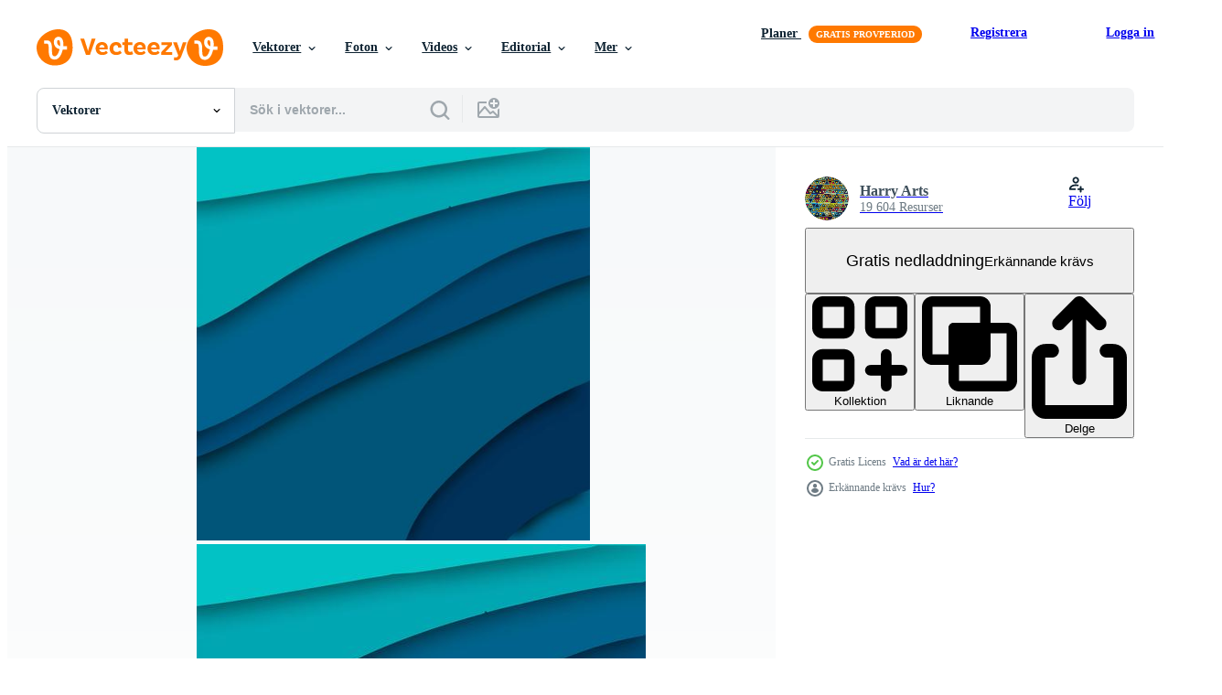

--- FILE ---
content_type: text/html; charset=utf-8
request_url: https://sv.vecteezy.com/resources/246522/show_related_grids_async_content
body_size: 16803
content:
<turbo-frame id="show-related-resources">
    <div data-conversions-category="Användare såg också">
      <h2 class="ez-resource-related__header">
        Användare såg också
      </h2>

      <ul class="ez-resource-grid ez-resource-grid--main-grid  is-hidden" id="false" data-controller="grid contributor-info" data-grid-track-truncation-value="false" data-max-rows="50" data-row-height="240" data-instant-grid="false" data-truncate-results="false" data-testid="also-viewed-resources" data-labels="editable free" style="--editable: &#39;Redigerbar&#39;;--free: &#39;Fri&#39;;">

  <li class="ez-resource-grid__item ez-resource-thumb" data-controller="grid-item-decorator" data-position="{{position}}" data-item-id="245962" data-pro="false" data-grid-target="gridItem" data-w="334" data-h="200" data-grid-item-decorator-free-label-value="Fri" data-action="mouseenter-&gt;grid-item-decorator#hoverThumb:once" data-grid-item-decorator-item-pro-param="Free" data-grid-item-decorator-resource-id-param="245962" data-grid-item-decorator-content-type-param="Content-vector" data-grid-item-decorator-image-src-param="https://static.vecteezy.com/system/resources/previews/000/245/962/non_2x/vector-papercut-colorful-layers-3d-color-texture-background.jpg" data-grid-item-decorator-pinterest-url-param="https://sv.vecteezy.com/vektor-konst/245962-papercut-fargglada-lager-3d-farg-textur-bakgrund" data-grid-item-decorator-seo-page-description-param="Papercut färgglada lager 3D färg textur bakgrund" data-grid-item-decorator-user-id-param="1010922" data-grid-item-decorator-user-display-name-param="Harry Arts" data-grid-item-decorator-avatar-src-param="https://static.vecteezy.com/system/user/avatar/1010922/medium_Z22.jpg" data-grid-item-decorator-uploads-path-param="/medlemmar/harryarts/uploads">

  <script type="application/ld+json" id="media_schema">
  {"@context":"https://schema.org","@type":"ImageObject","name":"Papercut färgglada lager 3D färg textur bakgrund","uploadDate":"2018-09-30T19:02:26-05:00","thumbnailUrl":"https://static.vecteezy.com/ti/gratis-vektor/t1/245962-papercut-fargglada-lager-3d-farg-textur-bakgrund-gratis-vector.jpg","contentUrl":"https://static.vecteezy.com/ti/gratis-vektor/p1/245962-papercut-fargglada-lager-3d-farg-textur-bakgrund-gratis-vector.jpg","sourceOrganization":"Vecteezy","license":"https://support.vecteezy.com/sv/nya-vecteezy-licensiering-ByHivesvt","acquireLicensePage":"https://sv.vecteezy.com/vektor-konst/245962-papercut-fargglada-lager-3d-farg-textur-bakgrund","creator":{"@type":"Person","name":"Harry Arts"},"copyrightNotice":"Harry Arts","creditText":"Vecteezy"}
</script>


<a href="/vektor-konst/245962-papercut-fargglada-lager-3d-farg-textur-bakgrund" class="ez-resource-thumb__link" title="Papercut färgglada lager 3D färg textur bakgrund" style="--height: 200; --width: 334; " data-action="click-&gt;grid#trackResourceClick mouseenter-&gt;grid#trackResourceHover" data-content-type="vector" data-controller="ez-hover-intent" data-previews-srcs="[&quot;https://static.vecteezy.com/ti/gratis-vektor/p1/245962-papercut-fargglada-lager-3d-farg-textur-bakgrund-gratis-vector.jpg&quot;,&quot;https://static.vecteezy.com/ti/gratis-vektor/p2/245962-papercut-fargglada-lager-3d-farg-textur-bakgrund-gratis-vector.jpg&quot;]" data-pro="false" data-resource-id="245962" data-grid-item-decorator-target="link">
    <img src="https://static.vecteezy.com/ti/gratis-vektor/t2/245962-papercut-fargglada-lager-3d-farg-textur-bakgrund-gratis-vector.jpg" srcset="https://static.vecteezy.com/ti/gratis-vektor/t1/245962-papercut-fargglada-lager-3d-farg-textur-bakgrund-gratis-vector.jpg 2x, https://static.vecteezy.com/ti/gratis-vektor/t2/245962-papercut-fargglada-lager-3d-farg-textur-bakgrund-gratis-vector.jpg 1x" class="ez-resource-thumb__img" loading="lazy" decoding="async" width="334" height="200" alt="Papercut färgglada lager 3D färg textur bakgrund vektor">

</a>

  <div class="ez-resource-thumb__label-wrap"></div>
  

  <div class="ez-resource-thumb__hover-state"></div>
</li><li class="ez-resource-grid__item ez-resource-thumb" data-controller="grid-item-decorator" data-position="{{position}}" data-item-id="258839" data-pro="false" data-grid-target="gridItem" data-w="286" data-h="200" data-grid-item-decorator-free-label-value="Fri" data-action="mouseenter-&gt;grid-item-decorator#hoverThumb:once" data-grid-item-decorator-item-pro-param="Free" data-grid-item-decorator-resource-id-param="258839" data-grid-item-decorator-content-type-param="Content-vector" data-grid-item-decorator-image-src-param="https://static.vecteezy.com/system/resources/previews/000/258/839/non_2x/abstract-colorful-paper-cut-shapes-background-vector.jpg" data-grid-item-decorator-pinterest-url-param="https://sv.vecteezy.com/vektor-konst/258839-abstrakt-fargstarka-pappersskuren-former-bakgrund" data-grid-item-decorator-seo-page-description-param="Abstrakt färgstarka pappersskuren former bakgrund" data-grid-item-decorator-user-id-param="1010922" data-grid-item-decorator-user-display-name-param="Harry Arts" data-grid-item-decorator-avatar-src-param="https://static.vecteezy.com/system/user/avatar/1010922/medium_Z22.jpg" data-grid-item-decorator-uploads-path-param="/medlemmar/harryarts/uploads">

  <script type="application/ld+json" id="media_schema">
  {"@context":"https://schema.org","@type":"ImageObject","name":"Abstrakt färgstarka pappersskuren former bakgrund","uploadDate":"2018-10-31T00:47:03-05:00","thumbnailUrl":"https://static.vecteezy.com/ti/gratis-vektor/t1/258839-abstrakt-fargstarka-pappersskuren-former-bakgrund-gratis-vector.jpg","contentUrl":"https://static.vecteezy.com/ti/gratis-vektor/p1/258839-abstrakt-fargstarka-pappersskuren-former-bakgrund-gratis-vector.jpg","sourceOrganization":"Vecteezy","license":"https://support.vecteezy.com/sv/nya-vecteezy-licensiering-ByHivesvt","acquireLicensePage":"https://sv.vecteezy.com/vektor-konst/258839-abstrakt-fargstarka-pappersskuren-former-bakgrund","creator":{"@type":"Person","name":"Harry Arts"},"copyrightNotice":"Harry Arts","creditText":"Vecteezy"}
</script>


<a href="/vektor-konst/258839-abstrakt-fargstarka-pappersskuren-former-bakgrund" class="ez-resource-thumb__link" title="Abstrakt färgstarka pappersskuren former bakgrund" style="--height: 200; --width: 286; " data-action="click-&gt;grid#trackResourceClick mouseenter-&gt;grid#trackResourceHover" data-content-type="vector" data-controller="ez-hover-intent" data-previews-srcs="[&quot;https://static.vecteezy.com/ti/gratis-vektor/p1/258839-abstrakt-fargstarka-pappersskuren-former-bakgrund-gratis-vector.jpg&quot;,&quot;https://static.vecteezy.com/ti/gratis-vektor/p2/258839-abstrakt-fargstarka-pappersskuren-former-bakgrund-gratis-vector.jpg&quot;]" data-pro="false" data-resource-id="258839" data-grid-item-decorator-target="link">
    <img src="https://static.vecteezy.com/ti/gratis-vektor/t2/258839-abstrakt-fargstarka-pappersskuren-former-bakgrund-gratis-vector.jpg" srcset="https://static.vecteezy.com/ti/gratis-vektor/t1/258839-abstrakt-fargstarka-pappersskuren-former-bakgrund-gratis-vector.jpg 2x, https://static.vecteezy.com/ti/gratis-vektor/t2/258839-abstrakt-fargstarka-pappersskuren-former-bakgrund-gratis-vector.jpg 1x" class="ez-resource-thumb__img" loading="lazy" decoding="async" width="286" height="200" alt="Abstrakt färgstarka pappersskuren former bakgrund vektor">

</a>

  <div class="ez-resource-thumb__label-wrap"></div>
  

  <div class="ez-resource-thumb__hover-state"></div>
</li><li class="ez-resource-grid__item ez-resource-thumb" data-controller="grid-item-decorator" data-position="{{position}}" data-item-id="246764" data-pro="false" data-grid-target="gridItem" data-w="200" data-h="200" data-grid-item-decorator-free-label-value="Fri" data-action="mouseenter-&gt;grid-item-decorator#hoverThumb:once" data-grid-item-decorator-item-pro-param="Free" data-grid-item-decorator-resource-id-param="246764" data-grid-item-decorator-content-type-param="Content-vector" data-grid-item-decorator-image-src-param="https://static.vecteezy.com/system/resources/previews/000/246/764/non_2x/abstract-red-papercut-background-vector.jpg" data-grid-item-decorator-pinterest-url-param="https://sv.vecteezy.com/vektor-konst/246764-abstrakt-rod-papercut-bakgrund-vektor" data-grid-item-decorator-seo-page-description-param="Abstrakt röd papercut bakgrund vektor" data-grid-item-decorator-user-id-param="1010922" data-grid-item-decorator-user-display-name-param="Harry Arts" data-grid-item-decorator-avatar-src-param="https://static.vecteezy.com/system/user/avatar/1010922/medium_Z22.jpg" data-grid-item-decorator-uploads-path-param="/medlemmar/harryarts/uploads">

  <script type="application/ld+json" id="media_schema">
  {"@context":"https://schema.org","@type":"ImageObject","name":"Abstrakt röd papercut bakgrund vektor","uploadDate":"2018-10-01T02:03:21-05:00","thumbnailUrl":"https://static.vecteezy.com/ti/gratis-vektor/t1/246764-abstrakt-rod-papercut-bakgrund-vektor-gratis-vector.jpg","contentUrl":"https://static.vecteezy.com/ti/gratis-vektor/p1/246764-abstrakt-rod-papercut-bakgrund-vektor-gratis-vector.jpg","sourceOrganization":"Vecteezy","license":"https://support.vecteezy.com/sv/nya-vecteezy-licensiering-ByHivesvt","acquireLicensePage":"https://sv.vecteezy.com/vektor-konst/246764-abstrakt-rod-papercut-bakgrund-vektor","creator":{"@type":"Person","name":"Harry Arts"},"copyrightNotice":"Harry Arts","creditText":"Vecteezy"}
</script>


<a href="/vektor-konst/246764-abstrakt-rod-papercut-bakgrund-vektor" class="ez-resource-thumb__link" title="Abstrakt röd papercut bakgrund vektor" style="--height: 200; --width: 200; " data-action="click-&gt;grid#trackResourceClick mouseenter-&gt;grid#trackResourceHover" data-content-type="vector" data-controller="ez-hover-intent" data-previews-srcs="[&quot;https://static.vecteezy.com/ti/gratis-vektor/p1/246764-abstrakt-rod-papercut-bakgrund-vektor-gratis-vector.jpg&quot;,&quot;https://static.vecteezy.com/ti/gratis-vektor/p2/246764-abstrakt-rod-papercut-bakgrund-vektor-gratis-vector.jpg&quot;]" data-pro="false" data-resource-id="246764" data-grid-item-decorator-target="link">
    <img src="https://static.vecteezy.com/ti/gratis-vektor/t2/246764-abstrakt-rod-papercut-bakgrund-vektor-gratis-vector.jpg" srcset="https://static.vecteezy.com/ti/gratis-vektor/t1/246764-abstrakt-rod-papercut-bakgrund-vektor-gratis-vector.jpg 2x, https://static.vecteezy.com/ti/gratis-vektor/t2/246764-abstrakt-rod-papercut-bakgrund-vektor-gratis-vector.jpg 1x" class="ez-resource-thumb__img" loading="lazy" decoding="async" width="200" height="200" alt="Abstrakt röd papercut bakgrund vektor">

</a>

  <div class="ez-resource-thumb__label-wrap"></div>
  

  <div class="ez-resource-thumb__hover-state"></div>
</li><li class="ez-resource-grid__item ez-resource-thumb" data-controller="grid-item-decorator" data-position="{{position}}" data-item-id="245906" data-pro="false" data-grid-target="gridItem" data-w="200" data-h="200" data-grid-item-decorator-free-label-value="Fri" data-action="mouseenter-&gt;grid-item-decorator#hoverThumb:once" data-grid-item-decorator-item-pro-param="Free" data-grid-item-decorator-resource-id-param="245906" data-grid-item-decorator-content-type-param="Content-vector" data-grid-item-decorator-image-src-param="https://static.vecteezy.com/system/resources/previews/000/245/906/non_2x/beautiful-blue-lines-background-vector.jpg" data-grid-item-decorator-pinterest-url-param="https://sv.vecteezy.com/vektor-konst/245906-vacker-bla-linjer-bakgrunds-vektor" data-grid-item-decorator-seo-page-description-param="Vacker blå linjer bakgrunds vektor" data-grid-item-decorator-user-id-param="1010922" data-grid-item-decorator-user-display-name-param="Harry Arts" data-grid-item-decorator-avatar-src-param="https://static.vecteezy.com/system/user/avatar/1010922/medium_Z22.jpg" data-grid-item-decorator-uploads-path-param="/medlemmar/harryarts/uploads">

  <script type="application/ld+json" id="media_schema">
  {"@context":"https://schema.org","@type":"ImageObject","name":"Vacker blå linjer bakgrunds vektor","uploadDate":"2018-09-30T18:33:06-05:00","thumbnailUrl":"https://static.vecteezy.com/ti/gratis-vektor/t1/245906-vacker-bla-linjer-bakgrunds-vektor-gratis-vector.jpg","contentUrl":"https://static.vecteezy.com/ti/gratis-vektor/p1/245906-vacker-bla-linjer-bakgrunds-vektor-gratis-vector.jpg","sourceOrganization":"Vecteezy","license":"https://support.vecteezy.com/sv/nya-vecteezy-licensiering-ByHivesvt","acquireLicensePage":"https://sv.vecteezy.com/vektor-konst/245906-vacker-bla-linjer-bakgrunds-vektor","creator":{"@type":"Person","name":"Harry Arts"},"copyrightNotice":"Harry Arts","creditText":"Vecteezy"}
</script>


<a href="/vektor-konst/245906-vacker-bla-linjer-bakgrunds-vektor" class="ez-resource-thumb__link" title="Vacker blå linjer bakgrunds vektor" style="--height: 200; --width: 200; " data-action="click-&gt;grid#trackResourceClick mouseenter-&gt;grid#trackResourceHover" data-content-type="vector" data-controller="ez-hover-intent" data-previews-srcs="[&quot;https://static.vecteezy.com/ti/gratis-vektor/p1/245906-vacker-bla-linjer-bakgrunds-vektor-gratis-vector.jpg&quot;,&quot;https://static.vecteezy.com/ti/gratis-vektor/p2/245906-vacker-bla-linjer-bakgrunds-vektor-gratis-vector.jpg&quot;]" data-pro="false" data-resource-id="245906" data-grid-item-decorator-target="link">
    <img src="https://static.vecteezy.com/ti/gratis-vektor/t2/245906-vacker-bla-linjer-bakgrunds-vektor-gratis-vector.jpg" srcset="https://static.vecteezy.com/ti/gratis-vektor/t1/245906-vacker-bla-linjer-bakgrunds-vektor-gratis-vector.jpg 2x, https://static.vecteezy.com/ti/gratis-vektor/t2/245906-vacker-bla-linjer-bakgrunds-vektor-gratis-vector.jpg 1x" class="ez-resource-thumb__img" loading="lazy" decoding="async" width="200" height="200" alt="Vacker blå linjer bakgrunds vektor">

</a>

  <div class="ez-resource-thumb__label-wrap"></div>
  

  <div class="ez-resource-thumb__hover-state"></div>
</li><li class="ez-resource-grid__item ez-resource-thumb" data-controller="grid-item-decorator" data-position="{{position}}" data-item-id="1225924" data-pro="false" data-grid-target="gridItem" data-w="286" data-h="200" data-grid-item-decorator-free-label-value="Fri" data-action="mouseenter-&gt;grid-item-decorator#hoverThumb:once" data-grid-item-decorator-item-pro-param="Free" data-grid-item-decorator-resource-id-param="1225924" data-grid-item-decorator-content-type-param="Content-vector" data-grid-item-decorator-image-src-param="https://static.vecteezy.com/system/resources/previews/001/225/924/non_2x/abstract-hand-painted-colorful-texture-background-vector.jpg" data-grid-item-decorator-pinterest-url-param="https://sv.vecteezy.com/vektor-konst/1225924-abstract-handmalade-fargstarka-struktur-bakgrund" data-grid-item-decorator-seo-page-description-param="abstrakt handmålad färgglad texturbakgrund" data-grid-item-decorator-user-id-param="1010922" data-grid-item-decorator-user-display-name-param="Harry Arts" data-grid-item-decorator-avatar-src-param="https://static.vecteezy.com/system/user/avatar/1010922/medium_Z22.jpg" data-grid-item-decorator-uploads-path-param="/medlemmar/harryarts/uploads">

  <script type="application/ld+json" id="media_schema">
  {"@context":"https://schema.org","@type":"ImageObject","name":"abstrakt handmålad färgglad texturbakgrund","uploadDate":"2020-07-20T10:08:18-05:00","thumbnailUrl":"https://static.vecteezy.com/ti/gratis-vektor/t1/1225924-abstract-handmalade-fargstarka-struktur-bakgrund-gratis-vector.jpg","contentUrl":"https://static.vecteezy.com/ti/gratis-vektor/p1/1225924-abstract-handmalade-fargstarka-struktur-bakgrund-gratis-vector.jpg","sourceOrganization":"Vecteezy","license":"https://support.vecteezy.com/sv/nya-vecteezy-licensiering-ByHivesvt","acquireLicensePage":"https://sv.vecteezy.com/vektor-konst/1225924-abstract-handmalade-fargstarka-struktur-bakgrund","creator":{"@type":"Person","name":"Harry Arts"},"copyrightNotice":"Harry Arts","creditText":"Vecteezy"}
</script>


<a href="/vektor-konst/1225924-abstract-handmalade-fargstarka-struktur-bakgrund" class="ez-resource-thumb__link" title="abstrakt handmålad färgglad texturbakgrund" style="--height: 200; --width: 286; " data-action="click-&gt;grid#trackResourceClick mouseenter-&gt;grid#trackResourceHover" data-content-type="vector" data-controller="ez-hover-intent" data-previews-srcs="[&quot;https://static.vecteezy.com/ti/gratis-vektor/p1/1225924-abstract-handmalade-fargstarka-struktur-bakgrund-gratis-vector.jpg&quot;,&quot;https://static.vecteezy.com/ti/gratis-vektor/p2/1225924-abstract-handmalade-fargstarka-struktur-bakgrund-gratis-vector.jpg&quot;]" data-pro="false" data-resource-id="1225924" data-grid-item-decorator-target="link">
    <img src="https://static.vecteezy.com/ti/gratis-vektor/t2/1225924-abstract-handmalade-fargstarka-struktur-bakgrund-gratis-vector.jpg" srcset="https://static.vecteezy.com/ti/gratis-vektor/t1/1225924-abstract-handmalade-fargstarka-struktur-bakgrund-gratis-vector.jpg 2x, https://static.vecteezy.com/ti/gratis-vektor/t2/1225924-abstract-handmalade-fargstarka-struktur-bakgrund-gratis-vector.jpg 1x" class="ez-resource-thumb__img" loading="lazy" decoding="async" width="286" height="200" alt="abstrakt handmålad färgglad texturbakgrund vektor">

</a>

  <div class="ez-resource-thumb__label-wrap"></div>
  

  <div class="ez-resource-thumb__hover-state"></div>
</li><li class="ez-resource-grid__item ez-resource-thumb" data-controller="grid-item-decorator" data-position="{{position}}" data-item-id="676987" data-pro="false" data-grid-target="gridItem" data-w="427" data-h="200" data-grid-item-decorator-free-label-value="Fri" data-action="mouseenter-&gt;grid-item-decorator#hoverThumb:once" data-grid-item-decorator-item-pro-param="Free" data-grid-item-decorator-resource-id-param="676987" data-grid-item-decorator-content-type-param="Content-vector" data-grid-item-decorator-image-src-param="https://static.vecteezy.com/system/resources/previews/000/676/987/non_2x/modern-abstract-fluid-background.jpg" data-grid-item-decorator-pinterest-url-param="https://sv.vecteezy.com/vektor-konst/676987-modern-abstrakt-vatskebakgrund" data-grid-item-decorator-seo-page-description-param="Modern abstrakt vätskebakgrund" data-grid-item-decorator-user-id-param="1593220" data-grid-item-decorator-user-display-name-param="Sketche Pedia" data-grid-item-decorator-avatar-src-param="https://static.vecteezy.com/system/user/avatar/1593220/medium_photo.png" data-grid-item-decorator-uploads-path-param="/medlemmar/sketchepedia/uploads">

  <script type="application/ld+json" id="media_schema">
  {"@context":"https://schema.org","@type":"ImageObject","name":"Modern abstrakt vätskebakgrund","uploadDate":"2019-10-12T20:43:56-05:00","thumbnailUrl":"https://static.vecteezy.com/ti/gratis-vektor/t1/676987-modern-abstrakt-vatskebakgrund-gratis-vector.jpg","contentUrl":"https://static.vecteezy.com/ti/gratis-vektor/p1/676987-modern-abstrakt-vatskebakgrund-gratis-vector.jpg","sourceOrganization":"Vecteezy","license":"https://support.vecteezy.com/sv/nya-vecteezy-licensiering-ByHivesvt","acquireLicensePage":"https://sv.vecteezy.com/vektor-konst/676987-modern-abstrakt-vatskebakgrund","creator":{"@type":"Person","name":"Sketche Pedia"},"copyrightNotice":"Sketche Pedia","creditText":"Vecteezy"}
</script>


<a href="/vektor-konst/676987-modern-abstrakt-vatskebakgrund" class="ez-resource-thumb__link" title="Modern abstrakt vätskebakgrund" style="--height: 200; --width: 427; " data-action="click-&gt;grid#trackResourceClick mouseenter-&gt;grid#trackResourceHover" data-content-type="vector" data-controller="ez-hover-intent" data-previews-srcs="[&quot;https://static.vecteezy.com/ti/gratis-vektor/p1/676987-modern-abstrakt-vatskebakgrund-gratis-vector.jpg&quot;,&quot;https://static.vecteezy.com/ti/gratis-vektor/p2/676987-modern-abstrakt-vatskebakgrund-gratis-vector.jpg&quot;]" data-pro="false" data-resource-id="676987" data-grid-item-decorator-target="link">
    <img src="https://static.vecteezy.com/ti/gratis-vektor/t2/676987-modern-abstrakt-vatskebakgrund-gratis-vector.jpg" srcset="https://static.vecteezy.com/ti/gratis-vektor/t1/676987-modern-abstrakt-vatskebakgrund-gratis-vector.jpg 2x, https://static.vecteezy.com/ti/gratis-vektor/t2/676987-modern-abstrakt-vatskebakgrund-gratis-vector.jpg 1x" class="ez-resource-thumb__img" loading="lazy" decoding="async" width="427" height="200" alt="Modern abstrakt vätskebakgrund vektor">

</a>

  <div class="ez-resource-thumb__label-wrap"></div>
  

  <div class="ez-resource-thumb__hover-state"></div>
</li><li class="ez-resource-grid__item ez-resource-thumb" data-controller="grid-item-decorator" data-position="{{position}}" data-item-id="676924" data-pro="false" data-grid-target="gridItem" data-w="427" data-h="200" data-grid-item-decorator-free-label-value="Fri" data-action="mouseenter-&gt;grid-item-decorator#hoverThumb:once" data-grid-item-decorator-item-pro-param="Free" data-grid-item-decorator-resource-id-param="676924" data-grid-item-decorator-content-type-param="Content-vector" data-grid-item-decorator-image-src-param="https://static.vecteezy.com/system/resources/previews/000/676/924/non_2x/modern-abstract-fluid-background.jpg" data-grid-item-decorator-pinterest-url-param="https://sv.vecteezy.com/vektor-konst/676924-modern-abstrakt-vatskebakgrund" data-grid-item-decorator-seo-page-description-param="Modern abstrakt vätskebakgrund" data-grid-item-decorator-user-id-param="1593220" data-grid-item-decorator-user-display-name-param="Sketche Pedia" data-grid-item-decorator-avatar-src-param="https://static.vecteezy.com/system/user/avatar/1593220/medium_photo.png" data-grid-item-decorator-uploads-path-param="/medlemmar/sketchepedia/uploads">

  <script type="application/ld+json" id="media_schema">
  {"@context":"https://schema.org","@type":"ImageObject","name":"Modern abstrakt vätskebakgrund","uploadDate":"2019-10-12T20:30:33-05:00","thumbnailUrl":"https://static.vecteezy.com/ti/gratis-vektor/t1/676924-modern-abstrakt-vatskebakgrund-gratis-vector.jpg","contentUrl":"https://static.vecteezy.com/ti/gratis-vektor/p1/676924-modern-abstrakt-vatskebakgrund-gratis-vector.jpg","sourceOrganization":"Vecteezy","license":"https://support.vecteezy.com/sv/nya-vecteezy-licensiering-ByHivesvt","acquireLicensePage":"https://sv.vecteezy.com/vektor-konst/676924-modern-abstrakt-vatskebakgrund","creator":{"@type":"Person","name":"Sketche Pedia"},"copyrightNotice":"Sketche Pedia","creditText":"Vecteezy"}
</script>


<a href="/vektor-konst/676924-modern-abstrakt-vatskebakgrund" class="ez-resource-thumb__link" title="Modern abstrakt vätskebakgrund" style="--height: 200; --width: 427; " data-action="click-&gt;grid#trackResourceClick mouseenter-&gt;grid#trackResourceHover" data-content-type="vector" data-controller="ez-hover-intent" data-previews-srcs="[&quot;https://static.vecteezy.com/ti/gratis-vektor/p1/676924-modern-abstrakt-vatskebakgrund-gratis-vector.jpg&quot;,&quot;https://static.vecteezy.com/ti/gratis-vektor/p2/676924-modern-abstrakt-vatskebakgrund-gratis-vector.jpg&quot;]" data-pro="false" data-resource-id="676924" data-grid-item-decorator-target="link">
    <img src="https://static.vecteezy.com/ti/gratis-vektor/t2/676924-modern-abstrakt-vatskebakgrund-gratis-vector.jpg" srcset="https://static.vecteezy.com/ti/gratis-vektor/t1/676924-modern-abstrakt-vatskebakgrund-gratis-vector.jpg 2x, https://static.vecteezy.com/ti/gratis-vektor/t2/676924-modern-abstrakt-vatskebakgrund-gratis-vector.jpg 1x" class="ez-resource-thumb__img" loading="lazy" decoding="async" width="427" height="200" alt="Modern abstrakt vätskebakgrund vektor">

</a>

  <div class="ez-resource-thumb__label-wrap"></div>
  

  <div class="ez-resource-thumb__hover-state"></div>
</li><li class="ez-resource-grid__item ez-resource-thumb" data-controller="grid-item-decorator" data-position="{{position}}" data-item-id="245404" data-pro="false" data-grid-target="gridItem" data-w="200" data-h="200" data-grid-item-decorator-free-label-value="Fri" data-action="mouseenter-&gt;grid-item-decorator#hoverThumb:once" data-grid-item-decorator-item-pro-param="Free" data-grid-item-decorator-resource-id-param="245404" data-grid-item-decorator-content-type-param="Content-vector" data-grid-item-decorator-image-src-param="https://static.vecteezy.com/system/resources/previews/000/245/404/non_2x/vector-space-galaxy-background-with-nebula-stardust-and-bright-shining.jpg" data-grid-item-decorator-pinterest-url-param="https://sv.vecteezy.com/vektor-konst/245404-space-galaxy-bakgrund-med-nebula-stardust-och-ljusa-lysande" data-grid-item-decorator-seo-page-description-param="Space Galaxy Bakgrund med nebula, stardust och ljusa lysande" data-grid-item-decorator-user-id-param="1010922" data-grid-item-decorator-user-display-name-param="Harry Arts" data-grid-item-decorator-avatar-src-param="https://static.vecteezy.com/system/user/avatar/1010922/medium_Z22.jpg" data-grid-item-decorator-uploads-path-param="/medlemmar/harryarts/uploads">

  <script type="application/ld+json" id="media_schema">
  {"@context":"https://schema.org","@type":"ImageObject","name":"Space Galaxy Bakgrund med nebula, stardust och ljusa lysande","uploadDate":"2018-09-29T16:34:49-05:00","thumbnailUrl":"https://static.vecteezy.com/ti/gratis-vektor/t1/245404-space-galaxy-bakgrund-med-nebula-stardust-och-ljusa-lysande-gratis-vector.jpg","contentUrl":"https://static.vecteezy.com/ti/gratis-vektor/p1/245404-space-galaxy-bakgrund-med-nebula-stardust-och-ljusa-lysande-gratis-vector.jpg","sourceOrganization":"Vecteezy","license":"https://support.vecteezy.com/sv/nya-vecteezy-licensiering-ByHivesvt","acquireLicensePage":"https://sv.vecteezy.com/vektor-konst/245404-space-galaxy-bakgrund-med-nebula-stardust-och-ljusa-lysande","creator":{"@type":"Person","name":"Harry Arts"},"copyrightNotice":"Harry Arts","creditText":"Vecteezy"}
</script>


<a href="/vektor-konst/245404-space-galaxy-bakgrund-med-nebula-stardust-och-ljusa-lysande" class="ez-resource-thumb__link" title="Space Galaxy Bakgrund med nebula, stardust och ljusa lysande" style="--height: 200; --width: 200; " data-action="click-&gt;grid#trackResourceClick mouseenter-&gt;grid#trackResourceHover" data-content-type="vector" data-controller="ez-hover-intent" data-previews-srcs="[&quot;https://static.vecteezy.com/ti/gratis-vektor/p1/245404-space-galaxy-bakgrund-med-nebula-stardust-och-ljusa-lysande-gratis-vector.jpg&quot;,&quot;https://static.vecteezy.com/ti/gratis-vektor/p2/245404-space-galaxy-bakgrund-med-nebula-stardust-och-ljusa-lysande-gratis-vector.jpg&quot;]" data-pro="false" data-resource-id="245404" data-grid-item-decorator-target="link">
    <img src="https://static.vecteezy.com/ti/gratis-vektor/t2/245404-space-galaxy-bakgrund-med-nebula-stardust-och-ljusa-lysande-gratis-vector.jpg" srcset="https://static.vecteezy.com/ti/gratis-vektor/t1/245404-space-galaxy-bakgrund-med-nebula-stardust-och-ljusa-lysande-gratis-vector.jpg 2x, https://static.vecteezy.com/ti/gratis-vektor/t2/245404-space-galaxy-bakgrund-med-nebula-stardust-och-ljusa-lysande-gratis-vector.jpg 1x" class="ez-resource-thumb__img" loading="lazy" decoding="async" width="200" height="200" alt="Space Galaxy Bakgrund med nebula, stardust och ljusa lysande vektor">

</a>

  <div class="ez-resource-thumb__label-wrap"></div>
  

  <div class="ez-resource-thumb__hover-state"></div>
</li><li class="ez-resource-grid__item ez-resource-thumb" data-controller="grid-item-decorator" data-position="{{position}}" data-item-id="1234334" data-pro="false" data-grid-target="gridItem" data-w="286" data-h="200" data-grid-item-decorator-free-label-value="Fri" data-action="mouseenter-&gt;grid-item-decorator#hoverThumb:once" data-grid-item-decorator-item-pro-param="Free" data-grid-item-decorator-resource-id-param="1234334" data-grid-item-decorator-content-type-param="Content-vector" data-grid-item-decorator-image-src-param="https://static.vecteezy.com/system/resources/previews/001/234/334/non_2x/abstract-blue-yellow-colorful-soft-watercolor-texture-vector.jpg" data-grid-item-decorator-pinterest-url-param="https://sv.vecteezy.com/vektor-konst/1234334-abstract-blue-gul-farg-soft-akvarell-struktur" data-grid-item-decorator-seo-page-description-param="abstrakt blå gul färgglada mjuka akvarell konsistens" data-grid-item-decorator-user-id-param="1010922" data-grid-item-decorator-user-display-name-param="Harry Arts" data-grid-item-decorator-avatar-src-param="https://static.vecteezy.com/system/user/avatar/1010922/medium_Z22.jpg" data-grid-item-decorator-uploads-path-param="/medlemmar/harryarts/uploads">

  <script type="application/ld+json" id="media_schema">
  {"@context":"https://schema.org","@type":"ImageObject","name":"abstrakt blå gul färgglada mjuka akvarell konsistens","uploadDate":"2020-08-03T08:20:53-05:00","thumbnailUrl":"https://static.vecteezy.com/ti/gratis-vektor/t1/1234334-abstract-blue-gul-farg-soft-akvarell-struktur-gratis-vector.jpg","contentUrl":"https://static.vecteezy.com/ti/gratis-vektor/p1/1234334-abstract-blue-gul-farg-soft-akvarell-struktur-gratis-vector.jpg","sourceOrganization":"Vecteezy","license":"https://support.vecteezy.com/sv/nya-vecteezy-licensiering-ByHivesvt","acquireLicensePage":"https://sv.vecteezy.com/vektor-konst/1234334-abstract-blue-gul-farg-soft-akvarell-struktur","creator":{"@type":"Person","name":"Harry Arts"},"copyrightNotice":"Harry Arts","creditText":"Vecteezy"}
</script>


<a href="/vektor-konst/1234334-abstract-blue-gul-farg-soft-akvarell-struktur" class="ez-resource-thumb__link" title="abstrakt blå gul färgglada mjuka akvarell konsistens" style="--height: 200; --width: 286; " data-action="click-&gt;grid#trackResourceClick mouseenter-&gt;grid#trackResourceHover" data-content-type="vector" data-controller="ez-hover-intent" data-previews-srcs="[&quot;https://static.vecteezy.com/ti/gratis-vektor/p1/1234334-abstract-blue-gul-farg-soft-akvarell-struktur-gratis-vector.jpg&quot;,&quot;https://static.vecteezy.com/ti/gratis-vektor/p2/1234334-abstract-blue-gul-farg-soft-akvarell-struktur-gratis-vector.jpg&quot;]" data-pro="false" data-resource-id="1234334" data-grid-item-decorator-target="link">
    <img src="https://static.vecteezy.com/ti/gratis-vektor/t2/1234334-abstract-blue-gul-farg-soft-akvarell-struktur-gratis-vector.jpg" srcset="https://static.vecteezy.com/ti/gratis-vektor/t1/1234334-abstract-blue-gul-farg-soft-akvarell-struktur-gratis-vector.jpg 2x, https://static.vecteezy.com/ti/gratis-vektor/t2/1234334-abstract-blue-gul-farg-soft-akvarell-struktur-gratis-vector.jpg 1x" class="ez-resource-thumb__img" loading="lazy" decoding="async" width="286" height="200" alt="abstrakt blå gul färgglada mjuka akvarell konsistens vektor">

</a>

  <div class="ez-resource-thumb__label-wrap"></div>
  

  <div class="ez-resource-thumb__hover-state"></div>
</li><li class="ez-resource-grid__item ez-resource-thumb" data-controller="grid-item-decorator" data-position="{{position}}" data-item-id="257262" data-pro="false" data-grid-target="gridItem" data-w="200" data-h="200" data-grid-item-decorator-free-label-value="Fri" data-action="mouseenter-&gt;grid-item-decorator#hoverThumb:once" data-grid-item-decorator-item-pro-param="Free" data-grid-item-decorator-resource-id-param="257262" data-grid-item-decorator-content-type-param="Content-vector" data-grid-item-decorator-image-src-param="https://static.vecteezy.com/system/resources/previews/000/257/262/non_2x/abstract-elegant-bright-geometric-lines-background-vector.jpg" data-grid-item-decorator-pinterest-url-param="https://sv.vecteezy.com/vektor-konst/257262-abstrakt-elegant-ljusa-geometriska-linjer-bakgrund" data-grid-item-decorator-seo-page-description-param="Abstrakt elegant ljusa geometriska linjer bakgrund" data-grid-item-decorator-user-id-param="1010922" data-grid-item-decorator-user-display-name-param="Harry Arts" data-grid-item-decorator-avatar-src-param="https://static.vecteezy.com/system/user/avatar/1010922/medium_Z22.jpg" data-grid-item-decorator-uploads-path-param="/medlemmar/harryarts/uploads">

  <script type="application/ld+json" id="media_schema">
  {"@context":"https://schema.org","@type":"ImageObject","name":"Abstrakt elegant ljusa geometriska linjer bakgrund","uploadDate":"2018-10-27T17:48:05-05:00","thumbnailUrl":"https://static.vecteezy.com/ti/gratis-vektor/t1/257262-abstrakt-elegant-ljusa-geometriska-linjer-bakgrund-gratis-vector.jpg","contentUrl":"https://static.vecteezy.com/ti/gratis-vektor/p1/257262-abstrakt-elegant-ljusa-geometriska-linjer-bakgrund-gratis-vector.jpg","sourceOrganization":"Vecteezy","license":"https://support.vecteezy.com/sv/nya-vecteezy-licensiering-ByHivesvt","acquireLicensePage":"https://sv.vecteezy.com/vektor-konst/257262-abstrakt-elegant-ljusa-geometriska-linjer-bakgrund","creator":{"@type":"Person","name":"Harry Arts"},"copyrightNotice":"Harry Arts","creditText":"Vecteezy"}
</script>


<a href="/vektor-konst/257262-abstrakt-elegant-ljusa-geometriska-linjer-bakgrund" class="ez-resource-thumb__link" title="Abstrakt elegant ljusa geometriska linjer bakgrund" style="--height: 200; --width: 200; " data-action="click-&gt;grid#trackResourceClick mouseenter-&gt;grid#trackResourceHover" data-content-type="vector" data-controller="ez-hover-intent" data-previews-srcs="[&quot;https://static.vecteezy.com/ti/gratis-vektor/p1/257262-abstrakt-elegant-ljusa-geometriska-linjer-bakgrund-gratis-vector.jpg&quot;,&quot;https://static.vecteezy.com/ti/gratis-vektor/p2/257262-abstrakt-elegant-ljusa-geometriska-linjer-bakgrund-gratis-vector.jpg&quot;]" data-pro="false" data-resource-id="257262" data-grid-item-decorator-target="link">
    <img src="https://static.vecteezy.com/ti/gratis-vektor/t2/257262-abstrakt-elegant-ljusa-geometriska-linjer-bakgrund-gratis-vector.jpg" srcset="https://static.vecteezy.com/ti/gratis-vektor/t1/257262-abstrakt-elegant-ljusa-geometriska-linjer-bakgrund-gratis-vector.jpg 2x, https://static.vecteezy.com/ti/gratis-vektor/t2/257262-abstrakt-elegant-ljusa-geometriska-linjer-bakgrund-gratis-vector.jpg 1x" class="ez-resource-thumb__img" loading="lazy" decoding="async" width="200" height="200" alt="Abstrakt elegant ljusa geometriska linjer bakgrund vektor">

</a>

  <div class="ez-resource-thumb__label-wrap"></div>
  

  <div class="ez-resource-thumb__hover-state"></div>
</li><li class="ez-resource-grid__item ez-resource-thumb" data-controller="grid-item-decorator" data-position="{{position}}" data-item-id="246254" data-pro="false" data-grid-target="gridItem" data-w="200" data-h="200" data-grid-item-decorator-free-label-value="Fri" data-action="mouseenter-&gt;grid-item-decorator#hoverThumb:once" data-grid-item-decorator-item-pro-param="Free" data-grid-item-decorator-resource-id-param="246254" data-grid-item-decorator-content-type-param="Content-vector" data-grid-item-decorator-image-src-param="https://static.vecteezy.com/system/resources/previews/000/246/254/non_2x/abstract-geometric-colorful-lines-pattern-design-vector.jpg" data-grid-item-decorator-pinterest-url-param="https://sv.vecteezy.com/vektor-konst/246254-abstrakt-geometrisk-fargrik-linjemonster-design" data-grid-item-decorator-seo-page-description-param="Abstrakt geometrisk färgrik linjemönster design" data-grid-item-decorator-user-id-param="1010922" data-grid-item-decorator-user-display-name-param="Harry Arts" data-grid-item-decorator-avatar-src-param="https://static.vecteezy.com/system/user/avatar/1010922/medium_Z22.jpg" data-grid-item-decorator-uploads-path-param="/medlemmar/harryarts/uploads">

  <script type="application/ld+json" id="media_schema">
  {"@context":"https://schema.org","@type":"ImageObject","name":"Abstrakt geometrisk färgrik linjemönster design","uploadDate":"2018-09-30T21:36:29-05:00","thumbnailUrl":"https://static.vecteezy.com/ti/gratis-vektor/t1/246254-abstrakt-geometrisk-fargrik-linjemonster-design-gratis-vector.jpg","contentUrl":"https://static.vecteezy.com/ti/gratis-vektor/p1/246254-abstrakt-geometrisk-fargrik-linjemonster-design-gratis-vector.jpg","sourceOrganization":"Vecteezy","license":"https://support.vecteezy.com/sv/nya-vecteezy-licensiering-ByHivesvt","acquireLicensePage":"https://sv.vecteezy.com/vektor-konst/246254-abstrakt-geometrisk-fargrik-linjemonster-design","creator":{"@type":"Person","name":"Harry Arts"},"copyrightNotice":"Harry Arts","creditText":"Vecteezy"}
</script>


<a href="/vektor-konst/246254-abstrakt-geometrisk-fargrik-linjemonster-design" class="ez-resource-thumb__link" title="Abstrakt geometrisk färgrik linjemönster design" style="--height: 200; --width: 200; " data-action="click-&gt;grid#trackResourceClick mouseenter-&gt;grid#trackResourceHover" data-content-type="vector" data-controller="ez-hover-intent" data-previews-srcs="[&quot;https://static.vecteezy.com/ti/gratis-vektor/p1/246254-abstrakt-geometrisk-fargrik-linjemonster-design-gratis-vector.jpg&quot;,&quot;https://static.vecteezy.com/ti/gratis-vektor/p2/246254-abstrakt-geometrisk-fargrik-linjemonster-design-gratis-vector.jpg&quot;]" data-pro="false" data-resource-id="246254" data-grid-item-decorator-target="link">
    <img src="https://static.vecteezy.com/ti/gratis-vektor/t2/246254-abstrakt-geometrisk-fargrik-linjemonster-design-gratis-vector.jpg" srcset="https://static.vecteezy.com/ti/gratis-vektor/t1/246254-abstrakt-geometrisk-fargrik-linjemonster-design-gratis-vector.jpg 2x, https://static.vecteezy.com/ti/gratis-vektor/t2/246254-abstrakt-geometrisk-fargrik-linjemonster-design-gratis-vector.jpg 1x" class="ez-resource-thumb__img" loading="lazy" decoding="async" width="200" height="200" alt="Abstrakt geometrisk färgrik linjemönster design vektor">

</a>

  <div class="ez-resource-thumb__label-wrap"></div>
  

  <div class="ez-resource-thumb__hover-state"></div>
</li><li class="ez-resource-grid__item ez-resource-thumb" data-controller="grid-item-decorator" data-position="{{position}}" data-item-id="246691" data-pro="false" data-grid-target="gridItem" data-w="251" data-h="200" data-grid-item-decorator-free-label-value="Fri" data-action="mouseenter-&gt;grid-item-decorator#hoverThumb:once" data-grid-item-decorator-item-pro-param="Free" data-grid-item-decorator-resource-id-param="246691" data-grid-item-decorator-content-type-param="Content-vector" data-grid-item-decorator-image-src-param="https://static.vecteezy.com/system/resources/previews/000/246/691/non_2x/beautiful-wave-blue-paper-cut-design-vector.jpg" data-grid-item-decorator-pinterest-url-param="https://sv.vecteezy.com/vektor-konst/246691-vacker-vagbla-pappersskuren-designvektor" data-grid-item-decorator-seo-page-description-param="Vacker vågblå pappersskuren designvektor" data-grid-item-decorator-user-id-param="1010922" data-grid-item-decorator-user-display-name-param="Harry Arts" data-grid-item-decorator-avatar-src-param="https://static.vecteezy.com/system/user/avatar/1010922/medium_Z22.jpg" data-grid-item-decorator-uploads-path-param="/medlemmar/harryarts/uploads">

  <script type="application/ld+json" id="media_schema">
  {"@context":"https://schema.org","@type":"ImageObject","name":"Vacker vågblå pappersskuren designvektor","uploadDate":"2018-10-01T01:24:30-05:00","thumbnailUrl":"https://static.vecteezy.com/ti/gratis-vektor/t1/246691-vacker-vagbla-pappersskuren-designvektor-gratis-vector.jpg","contentUrl":"https://static.vecteezy.com/ti/gratis-vektor/p1/246691-vacker-vagbla-pappersskuren-designvektor-gratis-vector.jpg","sourceOrganization":"Vecteezy","license":"https://support.vecteezy.com/sv/nya-vecteezy-licensiering-ByHivesvt","acquireLicensePage":"https://sv.vecteezy.com/vektor-konst/246691-vacker-vagbla-pappersskuren-designvektor","creator":{"@type":"Person","name":"Harry Arts"},"copyrightNotice":"Harry Arts","creditText":"Vecteezy"}
</script>


<a href="/vektor-konst/246691-vacker-vagbla-pappersskuren-designvektor" class="ez-resource-thumb__link" title="Vacker vågblå pappersskuren designvektor" style="--height: 200; --width: 251; " data-action="click-&gt;grid#trackResourceClick mouseenter-&gt;grid#trackResourceHover" data-content-type="vector" data-controller="ez-hover-intent" data-previews-srcs="[&quot;https://static.vecteezy.com/ti/gratis-vektor/p1/246691-vacker-vagbla-pappersskuren-designvektor-gratis-vector.jpg&quot;,&quot;https://static.vecteezy.com/ti/gratis-vektor/p2/246691-vacker-vagbla-pappersskuren-designvektor-gratis-vector.jpg&quot;]" data-pro="false" data-resource-id="246691" data-grid-item-decorator-target="link">
    <img src="https://static.vecteezy.com/ti/gratis-vektor/t2/246691-vacker-vagbla-pappersskuren-designvektor-gratis-vector.jpg" srcset="https://static.vecteezy.com/ti/gratis-vektor/t1/246691-vacker-vagbla-pappersskuren-designvektor-gratis-vector.jpg 2x, https://static.vecteezy.com/ti/gratis-vektor/t2/246691-vacker-vagbla-pappersskuren-designvektor-gratis-vector.jpg 1x" class="ez-resource-thumb__img" loading="lazy" decoding="async" width="251" height="200" alt="Vacker vågblå pappersskuren designvektor vektor">

</a>

  <div class="ez-resource-thumb__label-wrap"></div>
  

  <div class="ez-resource-thumb__hover-state"></div>
</li><li class="ez-resource-grid__item ez-resource-thumb" data-controller="grid-item-decorator" data-position="{{position}}" data-item-id="256896" data-pro="false" data-grid-target="gridItem" data-w="200" data-h="200" data-grid-item-decorator-free-label-value="Fri" data-action="mouseenter-&gt;grid-item-decorator#hoverThumb:once" data-grid-item-decorator-item-pro-param="Free" data-grid-item-decorator-resource-id-param="256896" data-grid-item-decorator-content-type-param="Content-vector" data-grid-item-decorator-image-src-param="https://static.vecteezy.com/system/resources/previews/000/256/896/non_2x/abstract-marble-texture-vector-design.jpg" data-grid-item-decorator-pinterest-url-param="https://sv.vecteezy.com/vektor-konst/256896-abstrakt-marmor-textur-vektor-design" data-grid-item-decorator-seo-page-description-param="Abstrakt marmor textur vektor design" data-grid-item-decorator-user-id-param="1010922" data-grid-item-decorator-user-display-name-param="Harry Arts" data-grid-item-decorator-avatar-src-param="https://static.vecteezy.com/system/user/avatar/1010922/medium_Z22.jpg" data-grid-item-decorator-uploads-path-param="/medlemmar/harryarts/uploads">

  <script type="application/ld+json" id="media_schema">
  {"@context":"https://schema.org","@type":"ImageObject","name":"Abstrakt marmor textur vektor design","uploadDate":"2018-10-27T13:47:48-05:00","thumbnailUrl":"https://static.vecteezy.com/ti/gratis-vektor/t1/256896-abstrakt-marmor-textur-vektor-design-gratis-vector.jpg","contentUrl":"https://static.vecteezy.com/ti/gratis-vektor/p1/256896-abstrakt-marmor-textur-vektor-design-gratis-vector.jpg","sourceOrganization":"Vecteezy","license":"https://support.vecteezy.com/sv/nya-vecteezy-licensiering-ByHivesvt","acquireLicensePage":"https://sv.vecteezy.com/vektor-konst/256896-abstrakt-marmor-textur-vektor-design","creator":{"@type":"Person","name":"Harry Arts"},"copyrightNotice":"Harry Arts","creditText":"Vecteezy"}
</script>


<a href="/vektor-konst/256896-abstrakt-marmor-textur-vektor-design" class="ez-resource-thumb__link" title="Abstrakt marmor textur vektor design" style="--height: 200; --width: 200; " data-action="click-&gt;grid#trackResourceClick mouseenter-&gt;grid#trackResourceHover" data-content-type="vector" data-controller="ez-hover-intent" data-previews-srcs="[&quot;https://static.vecteezy.com/ti/gratis-vektor/p1/256896-abstrakt-marmor-textur-vektor-design-gratis-vector.jpg&quot;,&quot;https://static.vecteezy.com/ti/gratis-vektor/p2/256896-abstrakt-marmor-textur-vektor-design-gratis-vector.jpg&quot;]" data-pro="false" data-resource-id="256896" data-grid-item-decorator-target="link">
    <img src="https://static.vecteezy.com/ti/gratis-vektor/t2/256896-abstrakt-marmor-textur-vektor-design-gratis-vector.jpg" srcset="https://static.vecteezy.com/ti/gratis-vektor/t1/256896-abstrakt-marmor-textur-vektor-design-gratis-vector.jpg 2x, https://static.vecteezy.com/ti/gratis-vektor/t2/256896-abstrakt-marmor-textur-vektor-design-gratis-vector.jpg 1x" class="ez-resource-thumb__img" loading="lazy" decoding="async" width="200" height="200" alt="Abstrakt marmor textur vektor design">

</a>

  <div class="ez-resource-thumb__label-wrap"></div>
  

  <div class="ez-resource-thumb__hover-state"></div>
</li><li class="ez-resource-grid__item ez-resource-thumb" data-controller="grid-item-decorator" data-position="{{position}}" data-item-id="1234354" data-pro="false" data-grid-target="gridItem" data-w="286" data-h="200" data-grid-item-decorator-free-label-value="Fri" data-action="mouseenter-&gt;grid-item-decorator#hoverThumb:once" data-grid-item-decorator-item-pro-param="Free" data-grid-item-decorator-resource-id-param="1234354" data-grid-item-decorator-content-type-param="Content-vector" data-grid-item-decorator-image-src-param="https://static.vecteezy.com/system/resources/previews/001/234/354/non_2x/modern-light-pink-and-purple-colorful-watercolor-texture-vector.jpg" data-grid-item-decorator-pinterest-url-param="https://sv.vecteezy.com/vektor-konst/1234354-moderna-ljusrosa-and-lila-farg-akvarell-struktur" data-grid-item-decorator-seo-page-description-param="modern ljusrosa och lila färgglad akvarellstruktur" data-grid-item-decorator-user-id-param="1010922" data-grid-item-decorator-user-display-name-param="Harry Arts" data-grid-item-decorator-avatar-src-param="https://static.vecteezy.com/system/user/avatar/1010922/medium_Z22.jpg" data-grid-item-decorator-uploads-path-param="/medlemmar/harryarts/uploads">

  <script type="application/ld+json" id="media_schema">
  {"@context":"https://schema.org","@type":"ImageObject","name":"modern ljusrosa och lila färgglad akvarellstruktur","uploadDate":"2020-08-03T08:23:07-05:00","thumbnailUrl":"https://static.vecteezy.com/ti/gratis-vektor/t1/1234354-moderna-ljusrosa-and-lila-farg-akvarell-struktur-gratis-vector.jpg","contentUrl":"https://static.vecteezy.com/ti/gratis-vektor/p1/1234354-moderna-ljusrosa-and-lila-farg-akvarell-struktur-gratis-vector.jpg","sourceOrganization":"Vecteezy","license":"https://support.vecteezy.com/sv/nya-vecteezy-licensiering-ByHivesvt","acquireLicensePage":"https://sv.vecteezy.com/vektor-konst/1234354-moderna-ljusrosa-and-lila-farg-akvarell-struktur","creator":{"@type":"Person","name":"Harry Arts"},"copyrightNotice":"Harry Arts","creditText":"Vecteezy"}
</script>


<a href="/vektor-konst/1234354-moderna-ljusrosa-and-lila-farg-akvarell-struktur" class="ez-resource-thumb__link" title="modern ljusrosa och lila färgglad akvarellstruktur" style="--height: 200; --width: 286; " data-action="click-&gt;grid#trackResourceClick mouseenter-&gt;grid#trackResourceHover" data-content-type="vector" data-controller="ez-hover-intent" data-previews-srcs="[&quot;https://static.vecteezy.com/ti/gratis-vektor/p1/1234354-moderna-ljusrosa-and-lila-farg-akvarell-struktur-gratis-vector.jpg&quot;,&quot;https://static.vecteezy.com/ti/gratis-vektor/p2/1234354-moderna-ljusrosa-and-lila-farg-akvarell-struktur-gratis-vector.jpg&quot;]" data-pro="false" data-resource-id="1234354" data-grid-item-decorator-target="link">
    <img src="https://static.vecteezy.com/ti/gratis-vektor/t2/1234354-moderna-ljusrosa-and-lila-farg-akvarell-struktur-gratis-vector.jpg" srcset="https://static.vecteezy.com/ti/gratis-vektor/t1/1234354-moderna-ljusrosa-and-lila-farg-akvarell-struktur-gratis-vector.jpg 2x, https://static.vecteezy.com/ti/gratis-vektor/t2/1234354-moderna-ljusrosa-and-lila-farg-akvarell-struktur-gratis-vector.jpg 1x" class="ez-resource-thumb__img" loading="lazy" decoding="async" width="286" height="200" alt="modern ljusrosa och lila färgglad akvarellstruktur vektor">

</a>

  <div class="ez-resource-thumb__label-wrap"></div>
  

  <div class="ez-resource-thumb__hover-state"></div>
</li><li class="ez-resource-grid__item ez-resource-thumb" data-controller="grid-item-decorator" data-position="{{position}}" data-item-id="834810" data-pro="false" data-grid-target="gridItem" data-w="356" data-h="200" data-grid-item-decorator-free-label-value="Fri" data-action="mouseenter-&gt;grid-item-decorator#hoverThumb:once" data-grid-item-decorator-item-pro-param="Free" data-grid-item-decorator-resource-id-param="834810" data-grid-item-decorator-content-type-param="Content-vector" data-grid-item-decorator-image-src-param="https://static.vecteezy.com/system/resources/previews/000/834/810/non_2x/abstract-realistic-red-paper-cut-background-vector.jpg" data-grid-item-decorator-pinterest-url-param="https://sv.vecteezy.com/vektor-konst/834810-abstrakt-realistisk-red-papper-cut-background" data-grid-item-decorator-seo-page-description-param="abstrakt realistisk bakgrund med rött papper" data-grid-item-decorator-user-id-param="2194550" data-grid-item-decorator-user-display-name-param="Artyom Kozhemyakin" data-grid-item-decorator-avatar-src-param="https://static.vecteezy.com/system/user/avatar/2194550/medium_IMG_3011.jpg" data-grid-item-decorator-uploads-path-param="/medlemmar/ddeviceee/uploads">

  <script type="application/ld+json" id="media_schema">
  {"@context":"https://schema.org","@type":"ImageObject","name":"abstrakt realistisk bakgrund med rött papper","uploadDate":"2020-03-24T14:11:04-05:00","thumbnailUrl":"https://static.vecteezy.com/ti/gratis-vektor/t1/834810-abstrakt-realistisk-red-papper-cut-background-gratis-vector.jpg","contentUrl":"https://static.vecteezy.com/ti/gratis-vektor/p1/834810-abstrakt-realistisk-red-papper-cut-background-gratis-vector.jpg","sourceOrganization":"Vecteezy","license":"https://support.vecteezy.com/sv/nya-vecteezy-licensiering-ByHivesvt","acquireLicensePage":"https://sv.vecteezy.com/vektor-konst/834810-abstrakt-realistisk-red-papper-cut-background","creator":{"@type":"Person","name":"Artyom Kozhemyakin"},"copyrightNotice":"Artyom Kozhemyakin","creditText":"Vecteezy"}
</script>


<a href="/vektor-konst/834810-abstrakt-realistisk-red-papper-cut-background" class="ez-resource-thumb__link" title="abstrakt realistisk bakgrund med rött papper" style="--height: 200; --width: 356; " data-action="click-&gt;grid#trackResourceClick mouseenter-&gt;grid#trackResourceHover" data-content-type="vector" data-controller="ez-hover-intent" data-previews-srcs="[&quot;https://static.vecteezy.com/ti/gratis-vektor/p1/834810-abstrakt-realistisk-red-papper-cut-background-gratis-vector.jpg&quot;,&quot;https://static.vecteezy.com/ti/gratis-vektor/p2/834810-abstrakt-realistisk-red-papper-cut-background-gratis-vector.jpg&quot;]" data-pro="false" data-resource-id="834810" data-grid-item-decorator-target="link">
    <img src="https://static.vecteezy.com/ti/gratis-vektor/t2/834810-abstrakt-realistisk-red-papper-cut-background-gratis-vector.jpg" srcset="https://static.vecteezy.com/ti/gratis-vektor/t1/834810-abstrakt-realistisk-red-papper-cut-background-gratis-vector.jpg 2x, https://static.vecteezy.com/ti/gratis-vektor/t2/834810-abstrakt-realistisk-red-papper-cut-background-gratis-vector.jpg 1x" class="ez-resource-thumb__img" loading="lazy" decoding="async" width="356" height="200" alt="abstrakt realistisk bakgrund med rött papper vektor">

</a>

  <div class="ez-resource-thumb__label-wrap"></div>
  

  <div class="ez-resource-thumb__hover-state"></div>
</li><li class="ez-resource-grid__item ez-resource-thumb" data-controller="grid-item-decorator" data-position="{{position}}" data-item-id="246739" data-pro="false" data-grid-target="gridItem" data-w="200" data-h="200" data-grid-item-decorator-free-label-value="Fri" data-action="mouseenter-&gt;grid-item-decorator#hoverThumb:once" data-grid-item-decorator-item-pro-param="Free" data-grid-item-decorator-resource-id-param="246739" data-grid-item-decorator-content-type-param="Content-vector" data-grid-item-decorator-image-src-param="https://static.vecteezy.com/system/resources/previews/000/246/739/non_2x/vector-elegant-colorful-swirl-pattern-background.jpg" data-grid-item-decorator-pinterest-url-param="https://sv.vecteezy.com/vektor-konst/246739-elegant-fargstarkt-virvla-runt-monster-bakgrund" data-grid-item-decorator-seo-page-description-param="Elegant färgstarkt virvla runt mönster bakgrund" data-grid-item-decorator-user-id-param="1010922" data-grid-item-decorator-user-display-name-param="Harry Arts" data-grid-item-decorator-avatar-src-param="https://static.vecteezy.com/system/user/avatar/1010922/medium_Z22.jpg" data-grid-item-decorator-uploads-path-param="/medlemmar/harryarts/uploads">

  <script type="application/ld+json" id="media_schema">
  {"@context":"https://schema.org","@type":"ImageObject","name":"Elegant färgstarkt virvla runt mönster bakgrund","uploadDate":"2018-10-01T01:50:49-05:00","thumbnailUrl":"https://static.vecteezy.com/ti/gratis-vektor/t1/246739-elegant-fargstarkt-virvla-runt-monster-bakgrund-gratis-vector.jpg","contentUrl":"https://static.vecteezy.com/ti/gratis-vektor/p1/246739-elegant-fargstarkt-virvla-runt-monster-bakgrund-gratis-vector.jpg","sourceOrganization":"Vecteezy","license":"https://support.vecteezy.com/sv/nya-vecteezy-licensiering-ByHivesvt","acquireLicensePage":"https://sv.vecteezy.com/vektor-konst/246739-elegant-fargstarkt-virvla-runt-monster-bakgrund","creator":{"@type":"Person","name":"Harry Arts"},"copyrightNotice":"Harry Arts","creditText":"Vecteezy"}
</script>


<a href="/vektor-konst/246739-elegant-fargstarkt-virvla-runt-monster-bakgrund" class="ez-resource-thumb__link" title="Elegant färgstarkt virvla runt mönster bakgrund" style="--height: 200; --width: 200; " data-action="click-&gt;grid#trackResourceClick mouseenter-&gt;grid#trackResourceHover" data-content-type="vector" data-controller="ez-hover-intent" data-previews-srcs="[&quot;https://static.vecteezy.com/ti/gratis-vektor/p1/246739-elegant-fargstarkt-virvla-runt-monster-bakgrund-gratis-vector.jpg&quot;,&quot;https://static.vecteezy.com/ti/gratis-vektor/p2/246739-elegant-fargstarkt-virvla-runt-monster-bakgrund-gratis-vector.jpg&quot;]" data-pro="false" data-resource-id="246739" data-grid-item-decorator-target="link">
    <img src="https://static.vecteezy.com/ti/gratis-vektor/t2/246739-elegant-fargstarkt-virvla-runt-monster-bakgrund-gratis-vector.jpg" srcset="https://static.vecteezy.com/ti/gratis-vektor/t1/246739-elegant-fargstarkt-virvla-runt-monster-bakgrund-gratis-vector.jpg 2x, https://static.vecteezy.com/ti/gratis-vektor/t2/246739-elegant-fargstarkt-virvla-runt-monster-bakgrund-gratis-vector.jpg 1x" class="ez-resource-thumb__img" loading="lazy" decoding="async" width="200" height="200" alt="Elegant färgstarkt virvla runt mönster bakgrund vektor">

</a>

  <div class="ez-resource-thumb__label-wrap"></div>
  

  <div class="ez-resource-thumb__hover-state"></div>
</li><li class="ez-resource-grid__item ez-resource-thumb" data-controller="grid-item-decorator" data-position="{{position}}" data-item-id="241368" data-pro="false" data-grid-target="gridItem" data-w="200" data-h="200" data-grid-item-decorator-free-label-value="Fri" data-action="mouseenter-&gt;grid-item-decorator#hoverThumb:once" data-grid-item-decorator-item-pro-param="Free" data-grid-item-decorator-resource-id-param="241368" data-grid-item-decorator-content-type-param="Content-vector" data-grid-item-decorator-image-src-param="https://static.vecteezy.com/system/resources/previews/000/241/368/non_2x/abstract-colorful-geometric-lines-pattern-design-vector.jpg" data-grid-item-decorator-pinterest-url-param="https://sv.vecteezy.com/vektor-konst/241368-abstrakt-fargrik-geometrisk-linjemonster-design" data-grid-item-decorator-seo-page-description-param="Abstrakt färgrik geometrisk linjemönster design" data-grid-item-decorator-user-id-param="1010922" data-grid-item-decorator-user-display-name-param="Harry Arts" data-grid-item-decorator-avatar-src-param="https://static.vecteezy.com/system/user/avatar/1010922/medium_Z22.jpg" data-grid-item-decorator-uploads-path-param="/medlemmar/harryarts/uploads">

  <script type="application/ld+json" id="media_schema">
  {"@context":"https://schema.org","@type":"ImageObject","name":"Abstrakt färgrik geometrisk linjemönster design","uploadDate":"2018-09-13T11:41:24-05:00","thumbnailUrl":"https://static.vecteezy.com/ti/gratis-vektor/t1/241368-abstrakt-fargrik-geometrisk-linjemonster-design-gratis-vector.jpg","contentUrl":"https://static.vecteezy.com/ti/gratis-vektor/p1/241368-abstrakt-fargrik-geometrisk-linjemonster-design-gratis-vector.jpg","sourceOrganization":"Vecteezy","license":"https://support.vecteezy.com/sv/nya-vecteezy-licensiering-ByHivesvt","acquireLicensePage":"https://sv.vecteezy.com/vektor-konst/241368-abstrakt-fargrik-geometrisk-linjemonster-design","creator":{"@type":"Person","name":"Harry Arts"},"copyrightNotice":"Harry Arts","creditText":"Vecteezy"}
</script>


<a href="/vektor-konst/241368-abstrakt-fargrik-geometrisk-linjemonster-design" class="ez-resource-thumb__link" title="Abstrakt färgrik geometrisk linjemönster design" style="--height: 200; --width: 200; " data-action="click-&gt;grid#trackResourceClick mouseenter-&gt;grid#trackResourceHover" data-content-type="vector" data-controller="ez-hover-intent" data-previews-srcs="[&quot;https://static.vecteezy.com/ti/gratis-vektor/p1/241368-abstrakt-fargrik-geometrisk-linjemonster-design-gratis-vector.jpg&quot;,&quot;https://static.vecteezy.com/ti/gratis-vektor/p2/241368-abstrakt-fargrik-geometrisk-linjemonster-design-gratis-vector.jpg&quot;]" data-pro="false" data-resource-id="241368" data-grid-item-decorator-target="link">
    <img src="https://static.vecteezy.com/ti/gratis-vektor/t2/241368-abstrakt-fargrik-geometrisk-linjemonster-design-gratis-vector.jpg" srcset="https://static.vecteezy.com/ti/gratis-vektor/t1/241368-abstrakt-fargrik-geometrisk-linjemonster-design-gratis-vector.jpg 2x, https://static.vecteezy.com/ti/gratis-vektor/t2/241368-abstrakt-fargrik-geometrisk-linjemonster-design-gratis-vector.jpg 1x" class="ez-resource-thumb__img" loading="lazy" decoding="async" width="200" height="200" alt="Abstrakt färgrik geometrisk linjemönster design vektor">

</a>

  <div class="ez-resource-thumb__label-wrap"></div>
  

  <div class="ez-resource-thumb__hover-state"></div>
</li><li class="ez-resource-grid__item ez-resource-thumb" data-controller="grid-item-decorator" data-position="{{position}}" data-item-id="1084262" data-pro="false" data-grid-target="gridItem" data-w="286" data-h="200" data-grid-item-decorator-free-label-value="Fri" data-action="mouseenter-&gt;grid-item-decorator#hoverThumb:once" data-grid-item-decorator-item-pro-param="Free" data-grid-item-decorator-resource-id-param="1084262" data-grid-item-decorator-content-type-param="Content-vector" data-grid-item-decorator-image-src-param="https://static.vecteezy.com/system/resources/previews/001/084/262/non_2x/light-tan-wood-texture-background-vector.jpg" data-grid-item-decorator-pinterest-url-param="https://sv.vecteezy.com/vektor-konst/1084262-ljus-tan-tra-textur-bakgrund" data-grid-item-decorator-seo-page-description-param="ljusbrun trä textur bakgrund" data-grid-item-decorator-user-id-param="1010922" data-grid-item-decorator-user-display-name-param="Harry Arts" data-grid-item-decorator-avatar-src-param="https://static.vecteezy.com/system/user/avatar/1010922/medium_Z22.jpg" data-grid-item-decorator-uploads-path-param="/medlemmar/harryarts/uploads">

  <script type="application/ld+json" id="media_schema">
  {"@context":"https://schema.org","@type":"ImageObject","name":"ljusbrun trä textur bakgrund","uploadDate":"2020-05-07T07:55:16-05:00","thumbnailUrl":"https://static.vecteezy.com/ti/gratis-vektor/t1/1084262-ljus-tan-tra-textur-bakgrund-gratis-vector.jpg","contentUrl":"https://static.vecteezy.com/ti/gratis-vektor/p1/1084262-ljus-tan-tra-textur-bakgrund-gratis-vector.jpg","sourceOrganization":"Vecteezy","license":"https://support.vecteezy.com/sv/nya-vecteezy-licensiering-ByHivesvt","acquireLicensePage":"https://sv.vecteezy.com/vektor-konst/1084262-ljus-tan-tra-textur-bakgrund","creator":{"@type":"Person","name":"Harry Arts"},"copyrightNotice":"Harry Arts","creditText":"Vecteezy"}
</script>


<a href="/vektor-konst/1084262-ljus-tan-tra-textur-bakgrund" class="ez-resource-thumb__link" title="ljusbrun trä textur bakgrund" style="--height: 200; --width: 286; " data-action="click-&gt;grid#trackResourceClick mouseenter-&gt;grid#trackResourceHover" data-content-type="vector" data-controller="ez-hover-intent" data-previews-srcs="[&quot;https://static.vecteezy.com/ti/gratis-vektor/p1/1084262-ljus-tan-tra-textur-bakgrund-gratis-vector.jpg&quot;,&quot;https://static.vecteezy.com/ti/gratis-vektor/p2/1084262-ljus-tan-tra-textur-bakgrund-gratis-vector.jpg&quot;]" data-pro="false" data-resource-id="1084262" data-grid-item-decorator-target="link">
    <img src="https://static.vecteezy.com/ti/gratis-vektor/t2/1084262-ljus-tan-tra-textur-bakgrund-gratis-vector.jpg" srcset="https://static.vecteezy.com/ti/gratis-vektor/t1/1084262-ljus-tan-tra-textur-bakgrund-gratis-vector.jpg 2x, https://static.vecteezy.com/ti/gratis-vektor/t2/1084262-ljus-tan-tra-textur-bakgrund-gratis-vector.jpg 1x" class="ez-resource-thumb__img" loading="lazy" decoding="async" width="286" height="200" alt="ljusbrun trä textur bakgrund vektor">

</a>

  <div class="ez-resource-thumb__label-wrap"></div>
  

  <div class="ez-resource-thumb__hover-state"></div>
</li><li class="ez-resource-grid__item ez-resource-thumb" data-controller="grid-item-decorator" data-position="{{position}}" data-item-id="1225850" data-pro="false" data-grid-target="gridItem" data-w="286" data-h="200" data-grid-item-decorator-free-label-value="Fri" data-action="mouseenter-&gt;grid-item-decorator#hoverThumb:once" data-grid-item-decorator-item-pro-param="Free" data-grid-item-decorator-resource-id-param="1225850" data-grid-item-decorator-content-type-param="Content-vector" data-grid-item-decorator-image-src-param="https://static.vecteezy.com/system/resources/previews/001/225/850/non_2x/hand-painted-cedar-wood-color-texture-vector.jpg" data-grid-item-decorator-pinterest-url-param="https://sv.vecteezy.com/vektor-konst/1225850-handmalade-cedertra-farg-konsistens" data-grid-item-decorator-seo-page-description-param="handmålad cederträfärgstruktur" data-grid-item-decorator-user-id-param="1010922" data-grid-item-decorator-user-display-name-param="Harry Arts" data-grid-item-decorator-avatar-src-param="https://static.vecteezy.com/system/user/avatar/1010922/medium_Z22.jpg" data-grid-item-decorator-uploads-path-param="/medlemmar/harryarts/uploads">

  <script type="application/ld+json" id="media_schema">
  {"@context":"https://schema.org","@type":"ImageObject","name":"handmålad cederträfärgstruktur","uploadDate":"2020-07-20T10:02:23-05:00","thumbnailUrl":"https://static.vecteezy.com/ti/gratis-vektor/t1/1225850-handmalade-cedertra-farg-konsistens-gratis-vector.jpg","contentUrl":"https://static.vecteezy.com/ti/gratis-vektor/p1/1225850-handmalade-cedertra-farg-konsistens-gratis-vector.jpg","sourceOrganization":"Vecteezy","license":"https://support.vecteezy.com/sv/nya-vecteezy-licensiering-ByHivesvt","acquireLicensePage":"https://sv.vecteezy.com/vektor-konst/1225850-handmalade-cedertra-farg-konsistens","creator":{"@type":"Person","name":"Harry Arts"},"copyrightNotice":"Harry Arts","creditText":"Vecteezy"}
</script>


<a href="/vektor-konst/1225850-handmalade-cedertra-farg-konsistens" class="ez-resource-thumb__link" title="handmålad cederträfärgstruktur" style="--height: 200; --width: 286; " data-action="click-&gt;grid#trackResourceClick mouseenter-&gt;grid#trackResourceHover" data-content-type="vector" data-controller="ez-hover-intent" data-previews-srcs="[&quot;https://static.vecteezy.com/ti/gratis-vektor/p1/1225850-handmalade-cedertra-farg-konsistens-gratis-vector.jpg&quot;,&quot;https://static.vecteezy.com/ti/gratis-vektor/p2/1225850-handmalade-cedertra-farg-konsistens-gratis-vector.jpg&quot;]" data-pro="false" data-resource-id="1225850" data-grid-item-decorator-target="link">
    <img src="https://static.vecteezy.com/ti/gratis-vektor/t2/1225850-handmalade-cedertra-farg-konsistens-gratis-vector.jpg" srcset="https://static.vecteezy.com/ti/gratis-vektor/t1/1225850-handmalade-cedertra-farg-konsistens-gratis-vector.jpg 2x, https://static.vecteezy.com/ti/gratis-vektor/t2/1225850-handmalade-cedertra-farg-konsistens-gratis-vector.jpg 1x" class="ez-resource-thumb__img" loading="lazy" decoding="async" width="286" height="200" alt="handmålad cederträfärgstruktur vektor">

</a>

  <div class="ez-resource-thumb__label-wrap"></div>
  

  <div class="ez-resource-thumb__hover-state"></div>
</li><li class="ez-resource-grid__item ez-resource-thumb ez-resource-thumb--pro" data-controller="grid-item-decorator" data-position="{{position}}" data-item-id="1427158" data-pro="true" data-grid-target="gridItem" data-w="313" data-h="200" data-grid-item-decorator-free-label-value="Fri" data-action="mouseenter-&gt;grid-item-decorator#hoverThumb:once" data-grid-item-decorator-item-pro-param="Pro" data-grid-item-decorator-resource-id-param="1427158" data-grid-item-decorator-content-type-param="Content-vector" data-grid-item-decorator-image-src-param="https://static.vecteezy.com/system/resources/previews/001/427/158/non_2x/abstract-classic-blue-background-free-vector.jpg" data-grid-item-decorator-pinterest-url-param="https://sv.vecteezy.com/vektor-konst/1427158-abstrakt-klassisk-bla-bakgrund" data-grid-item-decorator-seo-page-description-param="abstrakt klassisk blå bakgrund" data-grid-item-decorator-user-id-param="2360520" data-grid-item-decorator-user-display-name-param="Wendra Kisdamawan" data-grid-item-decorator-uploads-path-param="/medlemmar/whendrud785876/uploads">

  <script type="application/ld+json" id="media_schema">
  {"@context":"https://schema.org","@type":"ImageObject","name":"abstrakt klassisk blå bakgrund","uploadDate":"2020-11-10T13:04:27-06:00","thumbnailUrl":"https://static.vecteezy.com/ti/gratis-vektor/t1/1427158-abstrakt-klassisk-bla-bakgrund-vector.jpg","contentUrl":"https://static.vecteezy.com/ti/gratis-vektor/p1/1427158-abstrakt-klassisk-bla-bakgrund-vector.jpg","sourceOrganization":"Vecteezy","license":"https://support.vecteezy.com/sv/nya-vecteezy-licensiering-ByHivesvt","acquireLicensePage":"https://sv.vecteezy.com/vektor-konst/1427158-abstrakt-klassisk-bla-bakgrund","creator":{"@type":"Person","name":"Wendra Kisdamawan"},"copyrightNotice":"Wendra Kisdamawan","creditText":"Vecteezy"}
</script>


<a href="/vektor-konst/1427158-abstrakt-klassisk-bla-bakgrund" class="ez-resource-thumb__link" title="abstrakt klassisk blå bakgrund" style="--height: 200; --width: 313; " data-action="click-&gt;grid#trackResourceClick mouseenter-&gt;grid#trackResourceHover" data-content-type="vector" data-controller="ez-hover-intent" data-previews-srcs="[&quot;https://static.vecteezy.com/ti/gratis-vektor/p1/1427158-abstrakt-klassisk-bla-bakgrund-vector.jpg&quot;,&quot;https://static.vecteezy.com/ti/gratis-vektor/p2/1427158-abstrakt-klassisk-bla-bakgrund-vector.jpg&quot;]" data-pro="true" data-resource-id="1427158" data-grid-item-decorator-target="link">
    <img src="https://static.vecteezy.com/ti/gratis-vektor/t2/1427158-abstrakt-klassisk-bla-bakgrund-vector.jpg" srcset="https://static.vecteezy.com/ti/gratis-vektor/t1/1427158-abstrakt-klassisk-bla-bakgrund-vector.jpg 2x, https://static.vecteezy.com/ti/gratis-vektor/t2/1427158-abstrakt-klassisk-bla-bakgrund-vector.jpg 1x" class="ez-resource-thumb__img" loading="lazy" decoding="async" width="313" height="200" alt="abstrakt klassisk blå bakgrund vektor">

</a>

  <div class="ez-resource-thumb__label-wrap"></div>
  

  <div class="ez-resource-thumb__hover-state"></div>
</li>

  

  <template style="display: none;"
          data-contributor-info-target="contribInfoTemplate"
          data-user-ids="[1010922, 1593220, 2194550, 2360520]">

  <div class="ez-resource-grid__item__contrib-info"
       data-user-id="{{contributor_id}}"
       data-conversions-category="Contributor_Hover"
       data-controller="contributor-info">

    
<div class="contributor-details">
  <a class="contributor-details__contributor" rel="nofollow" data-action="click-&gt;contributor-info#trackContributorClick" data-href="{{contributor_uploads_path}}">
  <span class="ez-avatar ez-avatar--medium ez-avatar--missing">
  <svg xmlns="http://www.w3.org/2000/svg" xmlns:xlink="http://www.w3.org/1999/xlink" width="21px" height="21px" viewBox="0 0 21 21" version="1.1" role="img" aria-labelledby="agqvqg4q48oanvxdqtsn4rrndwfaephw"><desc id="agqvqg4q48oanvxdqtsn4rrndwfaephw">Klicka för att se uppladdningar för {{user_display_name}}</desc>
	<g transform="translate(-184.000000, -633.000000)">
			<path d="M203.32,652.32 L185.68,652.32 L185.68,651.59625 L192.260373,647.646541 C192.261244,647.646541 192.262987,647.64567 192.263858,647.644799 L192.279538,647.635219 C192.317867,647.612574 192.342258,647.576866 192.37536,647.548125 C192.413689,647.515029 192.458116,647.490643 192.490347,647.447967 C192.49296,647.445354 192.49296,647.44187 192.495573,647.439257 C192.535644,647.385259 192.557422,647.323423 192.581813,647.262457 C192.59488,647.231103 192.616658,647.203233 192.625369,647.171008 C192.636693,647.123977 192.631467,647.075205 192.63408,647.025561 C192.637564,646.976789 192.648889,646.928887 192.64192,646.880115 C192.637564,646.849632 192.620142,646.821762 192.612302,646.791279 C192.59488,646.725087 192.5792,646.658896 192.543484,646.598801 C192.542613,646.596188 192.542613,646.592705 192.540871,646.590092 C192.517351,646.5509 192.482507,646.527384 192.452889,646.494289 C192.419787,646.455967 192.395396,646.411549 192.353582,646.379325 C190.073884,644.618286 190.035556,641.409746 190.035556,641.379263 L190.038169,637.72219 C190.367449,636.124017 192.472924,634.681742 194.5,634.68 C196.527947,634.68 198.632551,636.121404 198.961831,637.720448 L198.964444,641.378392 C198.964444,641.410617 198.941796,644.606093 196.646418,646.379325 C196.60896,646.408066 196.588053,646.447258 196.557564,646.481224 C196.524462,646.517804 196.485262,646.546545 196.459129,646.590092 C196.457387,646.592705 196.457387,646.596188 196.455644,646.599672 C196.422542,646.656283 196.407733,646.718991 196.390311,646.781698 C196.3816,646.815665 196.362436,646.847019 196.35808,646.880985 C196.351982,646.926274 196.363307,646.971563 196.365049,647.017723 C196.367662,647.069108 196.362436,647.121365 196.374631,647.171008 C196.383342,647.203233 196.40512,647.230232 196.417316,647.261586 C196.441707,647.322552 196.464356,647.384388 196.504427,647.439257 C196.50704,647.44187 196.50704,647.445354 196.509653,647.447967 C196.523591,647.466257 196.545369,647.473224 196.561049,647.489772 C196.60896,647.542899 196.656,647.596897 196.720462,647.635219 L203.32,651.59625 L203.32,652.32 Z M204.624211,650.614643 L198.432084,646.899503 C200.548884,644.624621 200.578947,641.490359 200.578947,641.343592 L200.576295,637.558606 C200.576295,637.513515 200.572758,637.468424 200.563916,637.423333 C200.0944,634.776229 197.051832,633 194.503537,633 L194.5,633 C191.950821,633 188.9056,634.777998 188.436084,637.425101 C188.427242,637.470192 188.423705,637.514399 188.423705,637.560374 L188.421053,641.34536 C188.421053,641.492127 188.451116,644.624621 190.567916,646.900387 L184.375789,650.617295 C184.142358,650.756989 184,651.008968 184,651.280397 L184,652.577425 C184,653.361654 184.6384,654 185.421811,654 L203.578189,654 C204.3616,654 205,653.361654 205,652.577425 L205,651.278629 C205,651.007199 204.857642,650.755221 204.624211,650.614643 L204.624211,650.614643 Z"></path>
	</g>
</svg>

  <template data-template="avatar-template" data-contributor-info-target="avatarTemplate" style="display: none;">
    <img data-src="{{contributor_avatar_src}}" alt="Klicka för att se uppladdningar för {{user_display_name}}">
  </template>
</span>


  <div class="contributor-details__contributor__info">
    <strong class="contributor-details__contributor__name">
      {{contributor_username}}
    </strong>

    <span class="contributor-details__contributor__count">{{contributor_resource_count}} Resurser</span>
  </div>
</a>
        <a data-controller="follow-button" data-action="follow-button#followAfterLogin" data-user-id="{{contributor_id}}" class="ez-btn ez-btn--light ez-btn--small ez-btn--follow ez-btn--login" data-remote="true" href="/users/sign_in?referring_conversions_category=Trigger-Contributor_Follow">
            <svg xmlns="http://www.w3.org/2000/svg" viewBox="0 0 18 20" role="img" class="follow--follow-icon ez-btn--follow__icon ez-btn__icon"><path fill-rule="evenodd" clip-rule="evenodd" d="M4.05298 4.5c0 2.2 1.78808 4 3.97351 4C10.2119 8.5 12 6.7 12 4.5s-1.7881-4-3.97351-4c-2.18543 0-3.97351 1.8-3.97351 4Zm1.98675 0c0-1.1.89404-2 1.98676-2 1.09271 0 1.98671.9 1.98671 2s-.894 2-1.98671 2c-1.09272 0-1.98676-.9-1.98676-2Z"></path><path d="M8 9.5c1.40227 0 2.6799.22254 3.7825.6278l-1.0056 1.7418C9.99057 11.6303 9.08873 11.5 8.1 11.5c-3 0-5.3 1.2-5.9 3H8v2H1c-.552285 0-1-.4477-1-1 0-3.5 3.3-6 8-6ZM14 11.5c.5523 0 1 .4477 1 1v2h2c.5523 0 1 .4477 1 1s-.4477 1-1 1h-2v2c0 .5523-.4477 1-1 1s-1-.4477-1-1v-2h-2c-.5523 0-1-.4477-1-1s.4477-1 1-1h2v-2c0-.5523.4477-1 1-1Z"></path></svg>


            <span data-follow-button-target="textWrap">{{follow_button_text}}</span>
</a>
</div>


    <div class="ez-resource-grid__item__contrib-info__uploads" data-contributor-info-target="previewsWrap">
      <div class='ez-resource-grid__item__contrib-info__uploads__thumb ez-resource-grid__item__contrib-info__uploads__thumb--dummy'></div>
      <div class='ez-resource-grid__item__contrib-info__uploads__thumb ez-resource-grid__item__contrib-info__uploads__thumb--dummy'></div>
      <div class='ez-resource-grid__item__contrib-info__uploads__thumb ez-resource-grid__item__contrib-info__uploads__thumb--dummy'></div>
    </div>

  </div>

</template>


  <template class="ez-resource-thumb__hover-template"
          data-grid-item-decorator-target="hoverTemplate">

  <div class="ez-resource-thumb__name-content__wrapper"
        data-contributor-id="{{user_id}}">

    <a class="ez-resource-thumb__name-content" rel="nofollow" data-grid-target="nameTarget" data-href="{{contributor_uploads_path}}" data-action="click-&gt;contributor-info#trackContributorClick" data-user-id="{{user_id}}">
      <span class="ez-avatar ez-avatar--small ez-avatar--missing">
  <svg xmlns="http://www.w3.org/2000/svg" xmlns:xlink="http://www.w3.org/1999/xlink" width="21px" height="21px" viewBox="0 0 21 21" version="1.1" role="img" aria-labelledby="apr0tnkts79wzh6hhtqum5g61xsl4ica"><desc id="apr0tnkts79wzh6hhtqum5g61xsl4ica">Klicka för att se uppladdningar för {{user_display_name}}</desc>
	<g transform="translate(-184.000000, -633.000000)">
			<path d="M203.32,652.32 L185.68,652.32 L185.68,651.59625 L192.260373,647.646541 C192.261244,647.646541 192.262987,647.64567 192.263858,647.644799 L192.279538,647.635219 C192.317867,647.612574 192.342258,647.576866 192.37536,647.548125 C192.413689,647.515029 192.458116,647.490643 192.490347,647.447967 C192.49296,647.445354 192.49296,647.44187 192.495573,647.439257 C192.535644,647.385259 192.557422,647.323423 192.581813,647.262457 C192.59488,647.231103 192.616658,647.203233 192.625369,647.171008 C192.636693,647.123977 192.631467,647.075205 192.63408,647.025561 C192.637564,646.976789 192.648889,646.928887 192.64192,646.880115 C192.637564,646.849632 192.620142,646.821762 192.612302,646.791279 C192.59488,646.725087 192.5792,646.658896 192.543484,646.598801 C192.542613,646.596188 192.542613,646.592705 192.540871,646.590092 C192.517351,646.5509 192.482507,646.527384 192.452889,646.494289 C192.419787,646.455967 192.395396,646.411549 192.353582,646.379325 C190.073884,644.618286 190.035556,641.409746 190.035556,641.379263 L190.038169,637.72219 C190.367449,636.124017 192.472924,634.681742 194.5,634.68 C196.527947,634.68 198.632551,636.121404 198.961831,637.720448 L198.964444,641.378392 C198.964444,641.410617 198.941796,644.606093 196.646418,646.379325 C196.60896,646.408066 196.588053,646.447258 196.557564,646.481224 C196.524462,646.517804 196.485262,646.546545 196.459129,646.590092 C196.457387,646.592705 196.457387,646.596188 196.455644,646.599672 C196.422542,646.656283 196.407733,646.718991 196.390311,646.781698 C196.3816,646.815665 196.362436,646.847019 196.35808,646.880985 C196.351982,646.926274 196.363307,646.971563 196.365049,647.017723 C196.367662,647.069108 196.362436,647.121365 196.374631,647.171008 C196.383342,647.203233 196.40512,647.230232 196.417316,647.261586 C196.441707,647.322552 196.464356,647.384388 196.504427,647.439257 C196.50704,647.44187 196.50704,647.445354 196.509653,647.447967 C196.523591,647.466257 196.545369,647.473224 196.561049,647.489772 C196.60896,647.542899 196.656,647.596897 196.720462,647.635219 L203.32,651.59625 L203.32,652.32 Z M204.624211,650.614643 L198.432084,646.899503 C200.548884,644.624621 200.578947,641.490359 200.578947,641.343592 L200.576295,637.558606 C200.576295,637.513515 200.572758,637.468424 200.563916,637.423333 C200.0944,634.776229 197.051832,633 194.503537,633 L194.5,633 C191.950821,633 188.9056,634.777998 188.436084,637.425101 C188.427242,637.470192 188.423705,637.514399 188.423705,637.560374 L188.421053,641.34536 C188.421053,641.492127 188.451116,644.624621 190.567916,646.900387 L184.375789,650.617295 C184.142358,650.756989 184,651.008968 184,651.280397 L184,652.577425 C184,653.361654 184.6384,654 185.421811,654 L203.578189,654 C204.3616,654 205,653.361654 205,652.577425 L205,651.278629 C205,651.007199 204.857642,650.755221 204.624211,650.614643 L204.624211,650.614643 Z"></path>
	</g>
</svg>

  <template data-template="avatar-template" data-contributor-info-target="avatarTemplate" style="display: none;">
    <img data-src="{{contributor_avatar_src}}" alt="Klicka för att se uppladdningar för {{user_display_name}}">
  </template>
</span>


      <span class="ez-resource-thumb__name-content__username">
        {{user_display_name}}
      </span>
</a>  </div>

    <div class="ez-resource-thumb__actions">
      <form class="button_to" method="get" action="/account/collections_modal?content_type={{content_type}}&amp;is_pro={{item_pro}}&amp;resource_id={{id}}" data-remote="true"><button title="Kollektion" class="ez-btn ez-btn--light resource-action-button resource-action-button--square resource-action-button--small resource-action-button--collect" data-action="collection-save-button#trackClick click-track#trackAnalytics collection-save-button#popModalAfterLogin" data-controller="collection-save-button click-track" data-event-type="collections.add_clicked" data-resource-id="{{id}}" data-collection-save-button-is-pro-value="{{item_pro}}" data-collection-save-button-content-type-value="{{content_type}}" data-collection-save-button-resource-id-value="{{id}}" data-ez-tooltip="true" data-tippy-placement="left" data-tippy-content="Kollektion" data-tippy-appendto="parent" data-testid="add-to-collection-button" type="submit">
  <svg xmlns="http://www.w3.org/2000/svg" viewBox="0 0 18 18" role="img" aria-labelledby="ajxoi58bb1evdc47gr3njnzgh44myo1a" class="action-button-icon"><desc id="ajxoi58bb1evdc47gr3njnzgh44myo1a">Bookmark ikon</desc><path d="M8 6c0 1.1-.9 2-2 2H2C.9 8 0 7.1 0 6V2C0 .9.9 0 2 0h4c1.1 0 2 .9 2 2v4zM2 6h4V2H2v4zm4 12c1.1 0 2-.9 2-2v-4c0-1.1-.9-2-2-2H2c-1.1 0-2 .9-2 2v4c0 1.1.9 2 2 2h4zm0-2H2v-4h4v4zm8 2c-.55 0-1-.45-1-1v-2h-2c-.55 0-1-.45-1-1s.45-1 1-1h2v-2c0-.55.45-1 1-1s1 .45 1 1v2h2c.55 0 1 .45 1 1s-.45 1-1 1h-2v2c0 .55-.45 1-1 1zm2-10c1.1 0 2-.9 2-2V2c0-1.1-.9-2-2-2h-4c-1.1 0-2 .9-2 2v4c0 1.1.9 2 2 2h4zm0-2h-4V2h4v4z"></path></svg>

  
</button><input type="hidden" name="content_type" value="{{content_type}}" autocomplete="off" /><input type="hidden" name="is_pro" value="{{item_pro}}" autocomplete="off" /><input type="hidden" name="resource_id" value="{{id}}" autocomplete="off" /></form>

      <form class="button_to" method="get" action="/search_by_image/{{id}}"><button class="ez-btn ez-btn--light resource-action-button resource-action-button--square resource-action-button--small resource-action-button--similar-images" data-controller="track-event" data-action="track-event#track" data-track-event-action-param="Search-Similar_Image (Click)" data-track-event-include-data-value="content_type" data-content-type="Content-image" data-ez-tooltip="true" data-tippy-placement="left" data-tippy-content="Liknande bilder" data-tippy-appendto="parent" data-testid="similar-images-button" type="submit">
  <svg xmlns="http://www.w3.org/2000/svg" viewBox="0 0 18 18" role="img" aria-labelledby="agbuaqp50voqryyzisgeh9bf2tv71vnl" class="action-button-icon"><desc id="agbuaqp50voqryyzisgeh9bf2tv71vnl">Intersect ikon</desc><path fill-rule="evenodd" d="M13 5h3c1.1 0 2 .9 2 2v9c0 1.1-.9 2-2 2H7c-1.1 0-2-.9-2-2v-3H2c-1.1 0-2-.9-2-2V2C0 .9.9 0 2 0h9c1.1 0 2 .9 2 2v3Zm-2-3H2v9h3V6c0-.55.45-1 1-1h5V2ZM7 16h9V7h-3v4c0 1.1-.9 2-2 2H7v3Z"></path></svg>

  
</button><input type="hidden" name="content_type" value="image" autocomplete="off" /><input type="hidden" name="similar_image_search" value="true" autocomplete="off" /></form>

      <div class="ez-btn ez-btn--light resource-action-button resource-action-button--square resource-action-button--small resource-action-button--pinterest" rel="nofollow" data-controller="pinterest-share" data-action="click-&gt;pinterest-share#shareClick" data-btn-location="preview" data-pinterest-share-media-value="{{image_src}}" data-pinterest-share-url-value="{{pinterest_url}}?utm_source=pinterest&amp;utm_medium=social" data-pinterest-share-description-value="{{seo_page_description}}" data-ez-tooltip="true" data-tippy-placement="left" data-tippy-content="Dela på Pinterest" data-tippy-appendto="parent"><svg xmlns="http://www.w3.org/2000/svg" xmlns:xlink="http://www.w3.org/1999/xlink" width="20px" height="20px" viewBox="0 0 256 257" version="1.1" role="img">
    <g stroke="none" stroke-width="1" fill-rule="evenodd">
        <path d="M0,128.002 C0,180.416 31.518,225.444 76.619,245.241 C76.259,236.303 76.555,225.573 78.847,215.848 C81.308,205.457 95.317,146.1 95.317,146.1 C95.317,146.1 91.228,137.927 91.228,125.848 C91.228,106.879 102.222,92.712 115.914,92.712 C127.557,92.712 133.182,101.457 133.182,111.929 C133.182,123.633 125.717,141.14 121.878,157.355 C118.671,170.933 128.686,182.008 142.081,182.008 C166.333,182.008 182.667,150.859 182.667,113.953 C182.667,85.899 163.772,64.901 129.405,64.901 C90.577,64.901 66.388,93.857 66.388,126.201 C66.388,137.353 69.676,145.217 74.826,151.307 C77.194,154.104 77.523,155.229 76.666,158.441 C76.052,160.796 74.642,166.466 74.058,168.713 C73.206,171.955 70.579,173.114 67.649,171.917 C49.765,164.616 41.436,145.031 41.436,123.015 C41.436,86.654 72.102,43.054 132.918,43.054 C181.788,43.054 213.953,78.418 213.953,116.379 C213.953,166.592 186.037,204.105 144.887,204.105 C131.068,204.105 118.069,196.635 113.616,188.15 C113.616,188.15 106.185,217.642 104.611,223.337 C101.897,233.206 96.585,243.07 91.728,250.758 C103.24,254.156 115.401,256.007 128.005,256.007 C198.689,256.007 256.001,198.698 256.001,128.002 C256.001,57.309 198.689,0 128.005,0 C57.314,0 0,57.309 0,128.002 Z"></path>
    </g>
</svg>
</div>
    </div>
</template>


  

  
</ul>


    </div>

  <div data-conversions-category="Relaterade Vektorer" class="">
    <h2 class="ez-resource-related__header">
      Relaterade Vektorer
    </h2>

    <ul class="ez-resource-grid ez-resource-grid--main-grid  is-hidden" id="false" data-controller="grid contributor-info" data-grid-track-truncation-value="false" data-max-rows="50" data-row-height="240" data-instant-grid="false" data-truncate-results="false" data-testid="related-resources" data-labels="editable free" style="--editable: &#39;Redigerbar&#39;;--free: &#39;Fri&#39;;">

  <li class="ez-resource-grid__item ez-resource-thumb ez-resource-thumb--pro" data-controller="grid-item-decorator" data-position="{{position}}" data-item-id="8961000" data-pro="true" data-grid-target="gridItem" data-w="300" data-h="200" data-grid-item-decorator-free-label-value="Fri" data-action="mouseenter-&gt;grid-item-decorator#hoverThumb:once" data-grid-item-decorator-item-pro-param="Pro" data-grid-item-decorator-resource-id-param="8961000" data-grid-item-decorator-content-type-param="Content-vector" data-grid-item-decorator-image-src-param="https://static.vecteezy.com/system/resources/previews/008/961/000/non_2x/multi-layers-colorful-wavy-texture-3d-papercut-layers-in-gradient-banner-abstract-paper-cut-art-background-design-for-website-template-vector.jpg" data-grid-item-decorator-pinterest-url-param="https://sv.vecteezy.com/vektor-konst/8961000-multi-layer-colorful-wavy-texture-3d-papercut-layers-in-gradient-vector-banner-abstract-papercut-art-background-design-for-website-mall" data-grid-item-decorator-seo-page-description-param="flera lager färgglada vågiga konsistens 3d papercut lager i gradient vektor banner. abstrakt papper skär konst bakgrundsdesign för webbplats mall" data-grid-item-decorator-user-id-param="3255501" data-grid-item-decorator-user-display-name-param="Ainul Azhar" data-grid-item-decorator-uploads-path-param="/medlemmar/ainulazhar773/uploads">

  <script type="application/ld+json" id="media_schema">
  {"@context":"https://schema.org","@type":"ImageObject","name":"flera lager färgglada vågiga konsistens 3d papercut lager i gradient vektor banner. abstrakt papper skär konst bakgrundsdesign för webbplats mall","uploadDate":"2022-07-11T12:15:32-05:00","thumbnailUrl":"https://static.vecteezy.com/ti/gratis-vektor/t1/8961000-multi-layer-colorful-wavy-texture-3d-papercut-layers-in-gradient-banner-abstract-papercut-art-background-design-for-website-mall-vector.jpg","contentUrl":"https://static.vecteezy.com/ti/gratis-vektor/p1/8961000-multi-layer-colorful-wavy-texture-3d-papercut-layers-in-gradient-banner-abstract-papercut-art-background-design-for-website-mall-vector.jpg","sourceOrganization":"Vecteezy","license":"https://support.vecteezy.com/sv/nya-vecteezy-licensiering-ByHivesvt","acquireLicensePage":"https://sv.vecteezy.com/vektor-konst/8961000-multi-layer-colorful-wavy-texture-3d-papercut-layers-in-gradient-vector-banner-abstract-papercut-art-background-design-for-website-mall","creator":{"@type":"Person","name":"Ainul Azhar"},"copyrightNotice":"Ainul Azhar","creditText":"Vecteezy"}
</script>


<a href="/vektor-konst/8961000-multi-layer-colorful-wavy-texture-3d-papercut-layers-in-gradient-vector-banner-abstract-papercut-art-background-design-for-website-mall" class="ez-resource-thumb__link" title="flera lager färgglada vågiga konsistens 3d papercut lager i gradient vektor banner. abstrakt papper skär konst bakgrundsdesign för webbplats mall" style="--height: 200; --width: 300; " data-action="click-&gt;grid#trackResourceClick mouseenter-&gt;grid#trackResourceHover" data-content-type="vector" data-controller="ez-hover-intent" data-previews-srcs="[&quot;https://static.vecteezy.com/ti/gratis-vektor/p1/8961000-multi-layer-colorful-wavy-texture-3d-papercut-layers-in-gradient-banner-abstract-papercut-art-background-design-for-website-mall-vector.jpg&quot;,&quot;https://static.vecteezy.com/ti/gratis-vektor/p2/8961000-multi-layer-colorful-wavy-texture-3d-papercut-layers-in-gradient-banner-abstract-papercut-art-background-design-for-website-mall-vector.jpg&quot;]" data-pro="true" data-resource-id="8961000" data-grid-item-decorator-target="link">
    <img src="https://static.vecteezy.com/ti/gratis-vektor/t2/8961000-multi-layer-colorful-wavy-texture-3d-papercut-layers-in-gradient-banner-abstract-papercut-art-background-design-for-website-mall-vector.jpg" srcset="https://static.vecteezy.com/ti/gratis-vektor/t1/8961000-multi-layer-colorful-wavy-texture-3d-papercut-layers-in-gradient-banner-abstract-papercut-art-background-design-for-website-mall-vector.jpg 2x, https://static.vecteezy.com/ti/gratis-vektor/t2/8961000-multi-layer-colorful-wavy-texture-3d-papercut-layers-in-gradient-banner-abstract-papercut-art-background-design-for-website-mall-vector.jpg 1x" class="ez-resource-thumb__img" loading="lazy" decoding="async" width="300" height="200" alt="flera lager färgglada vågiga konsistens 3d papercut lager i gradient vektor banner. abstrakt papper skär konst bakgrundsdesign för webbplats mall">

</a>

  <div class="ez-resource-thumb__label-wrap"></div>
  

  <div class="ez-resource-thumb__hover-state"></div>
</li><li class="ez-resource-grid__item ez-resource-thumb ez-resource-thumb--pro" data-controller="grid-item-decorator" data-position="{{position}}" data-item-id="8961547" data-pro="true" data-grid-target="gridItem" data-w="300" data-h="200" data-grid-item-decorator-free-label-value="Fri" data-action="mouseenter-&gt;grid-item-decorator#hoverThumb:once" data-grid-item-decorator-item-pro-param="Pro" data-grid-item-decorator-resource-id-param="8961547" data-grid-item-decorator-content-type-param="Content-vector" data-grid-item-decorator-image-src-param="https://static.vecteezy.com/system/resources/previews/008/961/547/non_2x/multi-layers-colorful-wavy-texture-3d-papercut-layers-in-gradient-banner-abstract-paper-cut-art-background-design-for-website-template-topography-map-concept-or-smooth-origami-paper-cut-vector.jpg" data-grid-item-decorator-pinterest-url-param="https://sv.vecteezy.com/vektor-konst/[base64]" data-grid-item-decorator-seo-page-description-param="flera lager färgglada vågiga textur 3d papperssnitt lager i gradient vektor banner. abstrakt papper skär konst bakgrundsdesign för webbplats mall. topografi karta koncept eller slät origami papper cut" data-grid-item-decorator-user-id-param="3255501" data-grid-item-decorator-user-display-name-param="Ainul Azhar" data-grid-item-decorator-uploads-path-param="/medlemmar/ainulazhar773/uploads">

  <script type="application/ld+json" id="media_schema">
  {"@context":"https://schema.org","@type":"ImageObject","name":"flera lager färgglada vågiga textur 3d papperssnitt lager i gradient vektor banner. abstrakt papper skär konst bakgrundsdesign för webbplats mall. topografi karta koncept eller slät origami papper cut","uploadDate":"2022-07-11T12:34:03-05:00","thumbnailUrl":"https://static.vecteezy.com/ti/gratis-vektor/t1/[base64].jpg","contentUrl":"https://static.vecteezy.com/ti/gratis-vektor/p1/[base64].jpg","sourceOrganization":"Vecteezy","license":"https://support.vecteezy.com/sv/nya-vecteezy-licensiering-ByHivesvt","acquireLicensePage":"https://sv.vecteezy.com/vektor-konst/[base64]","creator":{"@type":"Person","name":"Ainul Azhar"},"copyrightNotice":"Ainul Azhar","creditText":"Vecteezy"}
</script>


<a href="/vektor-konst/[base64]" class="ez-resource-thumb__link" title="flera lager färgglada vågiga textur 3d papperssnitt lager i gradient vektor banner. abstrakt papper skär konst bakgrundsdesign för webbplats mall. topografi karta koncept eller slät origami papper cut" style="--height: 200; --width: 300; " data-action="click-&gt;grid#trackResourceClick mouseenter-&gt;grid#trackResourceHover" data-content-type="vector" data-controller="ez-hover-intent" data-previews-srcs="[&quot;https://static.vecteezy.com/ti/gratis-vektor/p1/[base64].jpg&quot;,&quot;https://static.vecteezy.com/ti/gratis-vektor/p2/[base64].jpg&quot;]" data-pro="true" data-resource-id="8961547" data-grid-item-decorator-target="link">
    <img src="https://static.vecteezy.com/ti/gratis-vektor/t2/[base64].jpg" srcset="https://static.vecteezy.com/ti/gratis-vektor/t1/[base64].jpg 2x, https://static.vecteezy.com/ti/gratis-vektor/t2/[base64].jpg 1x" class="ez-resource-thumb__img" loading="lazy" decoding="async" width="300" height="200" alt="flera lager färgglada vågiga textur 3d papperssnitt lager i gradient vektor banner. abstrakt papper skär konst bakgrundsdesign för webbplats mall. topografi karta koncept eller slät origami papper cut">

</a>

  <div class="ez-resource-thumb__label-wrap"></div>
  

  <div class="ez-resource-thumb__hover-state"></div>
</li><li class="ez-resource-grid__item ez-resource-thumb ez-resource-thumb--pro" data-controller="grid-item-decorator" data-position="{{position}}" data-item-id="8964621" data-pro="true" data-grid-target="gridItem" data-w="300" data-h="200" data-grid-item-decorator-free-label-value="Fri" data-action="mouseenter-&gt;grid-item-decorator#hoverThumb:once" data-grid-item-decorator-item-pro-param="Pro" data-grid-item-decorator-resource-id-param="8964621" data-grid-item-decorator-content-type-param="Content-vector" data-grid-item-decorator-image-src-param="https://static.vecteezy.com/system/resources/previews/008/964/621/non_2x/multi-layers-colorful-wavy-texture-3d-papercut-layers-in-gradient-banner-abstract-paper-cut-art-background-design-for-website-template-topography-map-concept-or-smooth-origami-paper-cut-vector.jpg" data-grid-item-decorator-pinterest-url-param="https://sv.vecteezy.com/vektor-konst/[base64]" data-grid-item-decorator-seo-page-description-param="flera lager färgglada vågiga textur 3d papperssnitt lager i gradient vektor banner. abstrakt papper skär konst bakgrundsdesign för webbplats mall. topografi karta koncept eller slät origami papper cut" data-grid-item-decorator-user-id-param="3255501" data-grid-item-decorator-user-display-name-param="Ainul Azhar" data-grid-item-decorator-uploads-path-param="/medlemmar/ainulazhar773/uploads">

  <script type="application/ld+json" id="media_schema">
  {"@context":"https://schema.org","@type":"ImageObject","name":"flera lager färgglada vågiga textur 3d papperssnitt lager i gradient vektor banner. abstrakt papper skär konst bakgrundsdesign för webbplats mall. topografi karta koncept eller slät origami papper cut","uploadDate":"2022-07-11T19:57:14-05:00","thumbnailUrl":"https://static.vecteezy.com/ti/gratis-vektor/t1/[base64].jpg","contentUrl":"https://static.vecteezy.com/ti/gratis-vektor/p1/[base64].jpg","sourceOrganization":"Vecteezy","license":"https://support.vecteezy.com/sv/nya-vecteezy-licensiering-ByHivesvt","acquireLicensePage":"https://sv.vecteezy.com/vektor-konst/[base64]","creator":{"@type":"Person","name":"Ainul Azhar"},"copyrightNotice":"Ainul Azhar","creditText":"Vecteezy"}
</script>


<a href="/vektor-konst/[base64]" class="ez-resource-thumb__link" title="flera lager färgglada vågiga textur 3d papperssnitt lager i gradient vektor banner. abstrakt papper skär konst bakgrundsdesign för webbplats mall. topografi karta koncept eller slät origami papper cut" style="--height: 200; --width: 300; " data-action="click-&gt;grid#trackResourceClick mouseenter-&gt;grid#trackResourceHover" data-content-type="vector" data-controller="ez-hover-intent" data-previews-srcs="[&quot;https://static.vecteezy.com/ti/gratis-vektor/p1/[base64].jpg&quot;,&quot;https://static.vecteezy.com/ti/gratis-vektor/p2/[base64].jpg&quot;]" data-pro="true" data-resource-id="8964621" data-grid-item-decorator-target="link">
    <img src="https://static.vecteezy.com/ti/gratis-vektor/t2/[base64].jpg" srcset="https://static.vecteezy.com/ti/gratis-vektor/t1/[base64].jpg 2x, https://static.vecteezy.com/ti/gratis-vektor/t2/[base64].jpg 1x" class="ez-resource-thumb__img" loading="lazy" decoding="async" width="300" height="200" alt="flera lager färgglada vågiga textur 3d papperssnitt lager i gradient vektor banner. abstrakt papper skär konst bakgrundsdesign för webbplats mall. topografi karta koncept eller slät origami papper cut">

</a>

  <div class="ez-resource-thumb__label-wrap"></div>
  

  <div class="ez-resource-thumb__hover-state"></div>
</li><li class="ez-resource-grid__item ez-resource-thumb ez-resource-thumb--pro" data-controller="grid-item-decorator" data-position="{{position}}" data-item-id="8961556" data-pro="true" data-grid-target="gridItem" data-w="320" data-h="200" data-grid-item-decorator-free-label-value="Fri" data-action="mouseenter-&gt;grid-item-decorator#hoverThumb:once" data-grid-item-decorator-item-pro-param="Pro" data-grid-item-decorator-resource-id-param="8961556" data-grid-item-decorator-content-type-param="Content-vector" data-grid-item-decorator-image-src-param="https://static.vecteezy.com/system/resources/previews/008/961/556/non_2x/multi-layers-colorful-wavy-texture-3d-papercut-layers-in-gradient-banner-abstract-paper-cut-art-background-design-for-website-template-topography-map-concept-or-smooth-origami-paper-cut-vector.jpg" data-grid-item-decorator-pinterest-url-param="https://sv.vecteezy.com/vektor-konst/[base64]" data-grid-item-decorator-seo-page-description-param="flera lager färgglada vågiga textur 3d papperssnitt lager i gradient vektor banner. abstrakt papper skär konst bakgrundsdesign för webbplats mall. topografi karta koncept eller slät origami papper cut" data-grid-item-decorator-user-id-param="3255501" data-grid-item-decorator-user-display-name-param="Ainul Azhar" data-grid-item-decorator-uploads-path-param="/medlemmar/ainulazhar773/uploads">

  <script type="application/ld+json" id="media_schema">
  {"@context":"https://schema.org","@type":"ImageObject","name":"flera lager färgglada vågiga textur 3d papperssnitt lager i gradient vektor banner. abstrakt papper skär konst bakgrundsdesign för webbplats mall. topografi karta koncept eller slät origami papper cut","uploadDate":"2022-07-11T12:34:21-05:00","thumbnailUrl":"https://static.vecteezy.com/ti/gratis-vektor/t1/[base64].jpg","contentUrl":"https://static.vecteezy.com/ti/gratis-vektor/p1/[base64].jpg","sourceOrganization":"Vecteezy","license":"https://support.vecteezy.com/sv/nya-vecteezy-licensiering-ByHivesvt","acquireLicensePage":"https://sv.vecteezy.com/vektor-konst/[base64]","creator":{"@type":"Person","name":"Ainul Azhar"},"copyrightNotice":"Ainul Azhar","creditText":"Vecteezy"}
</script>


<a href="/vektor-konst/[base64]" class="ez-resource-thumb__link" title="flera lager färgglada vågiga textur 3d papperssnitt lager i gradient vektor banner. abstrakt papper skär konst bakgrundsdesign för webbplats mall. topografi karta koncept eller slät origami papper cut" style="--height: 200; --width: 320; " data-action="click-&gt;grid#trackResourceClick mouseenter-&gt;grid#trackResourceHover" data-content-type="vector" data-controller="ez-hover-intent" data-previews-srcs="[&quot;https://static.vecteezy.com/ti/gratis-vektor/p1/[base64].jpg&quot;,&quot;https://static.vecteezy.com/ti/gratis-vektor/p2/[base64].jpg&quot;]" data-pro="true" data-resource-id="8961556" data-grid-item-decorator-target="link">
    <img src="https://static.vecteezy.com/ti/gratis-vektor/t2/[base64].jpg" srcset="https://static.vecteezy.com/ti/gratis-vektor/t1/[base64].jpg 2x, https://static.vecteezy.com/ti/gratis-vektor/t2/[base64].jpg 1x" class="ez-resource-thumb__img" loading="lazy" decoding="async" width="320" height="200" alt="flera lager färgglada vågiga textur 3d papperssnitt lager i gradient vektor banner. abstrakt papper skär konst bakgrundsdesign för webbplats mall. topografi karta koncept eller slät origami papper cut">

</a>

  <div class="ez-resource-thumb__label-wrap"></div>
  

  <div class="ez-resource-thumb__hover-state"></div>
</li><li class="ez-resource-grid__item ez-resource-thumb ez-resource-thumb--pro" data-controller="grid-item-decorator" data-position="{{position}}" data-item-id="22656525" data-pro="true" data-grid-target="gridItem" data-w="320" data-h="200" data-grid-item-decorator-free-label-value="Fri" data-action="mouseenter-&gt;grid-item-decorator#hoverThumb:once" data-grid-item-decorator-item-pro-param="Pro" data-grid-item-decorator-resource-id-param="22656525" data-grid-item-decorator-content-type-param="Content-vector" data-grid-item-decorator-image-src-param="https://static.vecteezy.com/system/resources/previews/022/656/525/non_2x/multi-layers-gray-color-wavy-texture-3d-papercut-layers-in-gradient-banner-abstract-paper-cut-art-background-design-for-website-template-topography-map-concept-or-smooth-origami-paper-cut-vector.jpg" data-grid-item-decorator-pinterest-url-param="https://sv.vecteezy.com/vektor-konst/[base64]" data-grid-item-decorator-seo-page-description-param="mång skikten grå Färg vågig textur 3d papperssår skikten i lutning vektor baner. abstrakt papper skära konst bakgrund design för hemsida mall. topografi Karta begrepp eller slät origami papper skära" data-grid-item-decorator-user-id-param="3255501" data-grid-item-decorator-user-display-name-param="Ainul Azhar" data-grid-item-decorator-uploads-path-param="/medlemmar/ainulazhar773/uploads">

  <script type="application/ld+json" id="media_schema">
  {"@context":"https://schema.org","@type":"ImageObject","name":"mång skikten grå Färg vågig textur 3d papperssår skikten i lutning vektor baner. abstrakt papper skära konst bakgrund design för hemsida mall. topografi Karta begrepp eller slät origami papper skära","uploadDate":"2023-04-10T19:02:03-05:00","thumbnailUrl":"https://static.vecteezy.com/ti/gratis-vektor/t1/[base64].jpg","contentUrl":"https://static.vecteezy.com/ti/gratis-vektor/p1/[base64].jpg","sourceOrganization":"Vecteezy","license":"https://support.vecteezy.com/sv/nya-vecteezy-licensiering-ByHivesvt","acquireLicensePage":"https://sv.vecteezy.com/vektor-konst/[base64]","creator":{"@type":"Person","name":"Ainul Azhar"},"copyrightNotice":"Ainul Azhar","creditText":"Vecteezy"}
</script>


<a href="/vektor-konst/[base64]" class="ez-resource-thumb__link" title="mång skikten grå Färg vågig textur 3d papperssår skikten i lutning vektor baner. abstrakt papper skära konst bakgrund design för hemsida mall. topografi Karta begrepp eller slät origami papper skära" style="--height: 200; --width: 320; " data-action="click-&gt;grid#trackResourceClick mouseenter-&gt;grid#trackResourceHover" data-content-type="vector" data-controller="ez-hover-intent" data-previews-srcs="[&quot;https://static.vecteezy.com/ti/gratis-vektor/p1/[base64].jpg&quot;,&quot;https://static.vecteezy.com/ti/gratis-vektor/p2/[base64].jpg&quot;]" data-pro="true" data-resource-id="22656525" data-grid-item-decorator-target="link">
    <img src="https://static.vecteezy.com/ti/gratis-vektor/t2/[base64].jpg" srcset="https://static.vecteezy.com/ti/gratis-vektor/t1/[base64].jpg 2x, https://static.vecteezy.com/ti/gratis-vektor/t2/[base64].jpg 1x" class="ez-resource-thumb__img" loading="lazy" decoding="async" width="320" height="200" alt="mång skikten grå Färg vågig textur 3d papperssår skikten i lutning vektor baner. abstrakt papper skära konst bakgrund design för hemsida mall. topografi Karta begrepp eller slät origami papper skära">

</a>

  <div class="ez-resource-thumb__label-wrap"></div>
  

  <div class="ez-resource-thumb__hover-state"></div>
</li><li class="ez-resource-grid__item ez-resource-thumb ez-resource-thumb--pro" data-controller="grid-item-decorator" data-position="{{position}}" data-item-id="22554296" data-pro="true" data-grid-target="gridItem" data-w="320" data-h="200" data-grid-item-decorator-free-label-value="Fri" data-action="mouseenter-&gt;grid-item-decorator#hoverThumb:once" data-grid-item-decorator-item-pro-param="Pro" data-grid-item-decorator-resource-id-param="22554296" data-grid-item-decorator-content-type-param="Content-vector" data-grid-item-decorator-image-src-param="https://static.vecteezy.com/system/resources/previews/022/554/296/non_2x/multi-layers-colorful-wavy-texture-3d-papercut-layers-in-gradient-banner-abstract-paper-cut-art-background-design-for-website-template-topography-map-concept-or-smooth-origami-paper-cut-vector.jpg" data-grid-item-decorator-pinterest-url-param="https://sv.vecteezy.com/vektor-konst/[base64]" data-grid-item-decorator-seo-page-description-param="flera lager färgglada vågiga textur 3d papperssnitt lager i gradient vektor banner. abstrakt papper skär konst bakgrundsdesign för webbplats mall. topografi karta koncept eller slät origami papper cut" data-grid-item-decorator-user-id-param="3255501" data-grid-item-decorator-user-display-name-param="Ainul Azhar" data-grid-item-decorator-uploads-path-param="/medlemmar/ainulazhar773/uploads">

  <script type="application/ld+json" id="media_schema">
  {"@context":"https://schema.org","@type":"ImageObject","name":"flera lager färgglada vågiga textur 3d papperssnitt lager i gradient vektor banner. abstrakt papper skär konst bakgrundsdesign för webbplats mall. topografi karta koncept eller slät origami papper cut","uploadDate":"2023-04-08T11:23:26-05:00","thumbnailUrl":"https://static.vecteezy.com/ti/gratis-vektor/t1/[base64].jpg","contentUrl":"https://static.vecteezy.com/ti/gratis-vektor/p1/[base64].jpg","sourceOrganization":"Vecteezy","license":"https://support.vecteezy.com/sv/nya-vecteezy-licensiering-ByHivesvt","acquireLicensePage":"https://sv.vecteezy.com/vektor-konst/[base64]","creator":{"@type":"Person","name":"Ainul Azhar"},"copyrightNotice":"Ainul Azhar","creditText":"Vecteezy"}
</script>


<a href="/vektor-konst/[base64]" class="ez-resource-thumb__link" title="flera lager färgglada vågiga textur 3d papperssnitt lager i gradient vektor banner. abstrakt papper skär konst bakgrundsdesign för webbplats mall. topografi karta koncept eller slät origami papper cut" style="--height: 200; --width: 320; " data-action="click-&gt;grid#trackResourceClick mouseenter-&gt;grid#trackResourceHover" data-content-type="vector" data-controller="ez-hover-intent" data-previews-srcs="[&quot;https://static.vecteezy.com/ti/gratis-vektor/p1/[base64].jpg&quot;,&quot;https://static.vecteezy.com/ti/gratis-vektor/p2/[base64].jpg&quot;]" data-pro="true" data-resource-id="22554296" data-grid-item-decorator-target="link">
    <img src="https://static.vecteezy.com/ti/gratis-vektor/t2/[base64].jpg" srcset="https://static.vecteezy.com/ti/gratis-vektor/t1/[base64].jpg 2x, https://static.vecteezy.com/ti/gratis-vektor/t2/[base64].jpg 1x" class="ez-resource-thumb__img" loading="lazy" decoding="async" width="320" height="200" alt="flera lager färgglada vågiga textur 3d papperssnitt lager i gradient vektor banner. abstrakt papper skär konst bakgrundsdesign för webbplats mall. topografi karta koncept eller slät origami papper cut">

</a>

  <div class="ez-resource-thumb__label-wrap"></div>
  

  <div class="ez-resource-thumb__hover-state"></div>
</li><li class="ez-resource-grid__item ez-resource-thumb ez-resource-thumb--pro" data-controller="grid-item-decorator" data-position="{{position}}" data-item-id="17282739" data-pro="true" data-grid-target="gridItem" data-w="320" data-h="200" data-grid-item-decorator-free-label-value="Fri" data-action="mouseenter-&gt;grid-item-decorator#hoverThumb:once" data-grid-item-decorator-item-pro-param="Pro" data-grid-item-decorator-resource-id-param="17282739" data-grid-item-decorator-content-type-param="Content-vector" data-grid-item-decorator-image-src-param="https://static.vecteezy.com/system/resources/previews/017/282/739/non_2x/minimal-abstract-orange-green-liquid-color-gradient-fluid-shape-geometric-with-dots-background-eps10-vector.jpg" data-grid-item-decorator-pinterest-url-param="https://sv.vecteezy.com/vektor-konst/17282739-minimal-abstrakt-orange-gron-flytande-farg-lutning-vatska-form-geometrisk-med-prickar-bakgrund-eps10-vektor" data-grid-item-decorator-seo-page-description-param="minimal abstrakt orange grön flytande Färg lutning, vätska form geometrisk med prickar bakgrund. eps10 vektor" data-grid-item-decorator-user-id-param="3255501" data-grid-item-decorator-user-display-name-param="Ainul Azhar" data-grid-item-decorator-uploads-path-param="/medlemmar/ainulazhar773/uploads">

  <script type="application/ld+json" id="media_schema">
  {"@context":"https://schema.org","@type":"ImageObject","name":"minimal abstrakt orange grön flytande Färg lutning, vätska form geometrisk med prickar bakgrund. eps10 vektor","uploadDate":"2023-01-14T20:33:00-06:00","thumbnailUrl":"https://static.vecteezy.com/ti/gratis-vektor/t1/17282739-minimal-abstrakt-orange-gron-flytande-farg-lutning-vatska-form-geometrisk-med-prickar-bakgrund-eps10-vektor-vector.jpg","contentUrl":"https://static.vecteezy.com/ti/gratis-vektor/p1/17282739-minimal-abstrakt-orange-gron-flytande-farg-lutning-vatska-form-geometrisk-med-prickar-bakgrund-eps10-vektor-vector.jpg","sourceOrganization":"Vecteezy","license":"https://support.vecteezy.com/sv/nya-vecteezy-licensiering-ByHivesvt","acquireLicensePage":"https://sv.vecteezy.com/vektor-konst/17282739-minimal-abstrakt-orange-gron-flytande-farg-lutning-vatska-form-geometrisk-med-prickar-bakgrund-eps10-vektor","creator":{"@type":"Person","name":"Ainul Azhar"},"copyrightNotice":"Ainul Azhar","creditText":"Vecteezy"}
</script>


<a href="/vektor-konst/17282739-minimal-abstrakt-orange-gron-flytande-farg-lutning-vatska-form-geometrisk-med-prickar-bakgrund-eps10-vektor" class="ez-resource-thumb__link" title="minimal abstrakt orange grön flytande Färg lutning, vätska form geometrisk med prickar bakgrund. eps10 vektor" style="--height: 200; --width: 320; " data-action="click-&gt;grid#trackResourceClick mouseenter-&gt;grid#trackResourceHover" data-content-type="vector" data-controller="ez-hover-intent" data-previews-srcs="[&quot;https://static.vecteezy.com/ti/gratis-vektor/p1/17282739-minimal-abstrakt-orange-gron-flytande-farg-lutning-vatska-form-geometrisk-med-prickar-bakgrund-eps10-vektor-vector.jpg&quot;,&quot;https://static.vecteezy.com/ti/gratis-vektor/p2/17282739-minimal-abstrakt-orange-gron-flytande-farg-lutning-vatska-form-geometrisk-med-prickar-bakgrund-eps10-vektor-vector.jpg&quot;]" data-pro="true" data-resource-id="17282739" data-grid-item-decorator-target="link">
    <img src="https://static.vecteezy.com/ti/gratis-vektor/t2/17282739-minimal-abstrakt-orange-gron-flytande-farg-lutning-vatska-form-geometrisk-med-prickar-bakgrund-eps10-vektor-vector.jpg" srcset="https://static.vecteezy.com/ti/gratis-vektor/t1/17282739-minimal-abstrakt-orange-gron-flytande-farg-lutning-vatska-form-geometrisk-med-prickar-bakgrund-eps10-vektor-vector.jpg 2x, https://static.vecteezy.com/ti/gratis-vektor/t2/17282739-minimal-abstrakt-orange-gron-flytande-farg-lutning-vatska-form-geometrisk-med-prickar-bakgrund-eps10-vektor-vector.jpg 1x" class="ez-resource-thumb__img" loading="lazy" decoding="async" width="320" height="200" alt="minimal abstrakt orange grön flytande Färg lutning, vätska form geometrisk med prickar bakgrund. eps10 vektor">

</a>

  <div class="ez-resource-thumb__label-wrap"></div>
  

  <div class="ez-resource-thumb__hover-state"></div>
</li><li class="ez-resource-grid__item ez-resource-thumb ez-resource-thumb--pro" data-controller="grid-item-decorator" data-position="{{position}}" data-item-id="17282761" data-pro="true" data-grid-target="gridItem" data-w="320" data-h="200" data-grid-item-decorator-free-label-value="Fri" data-action="mouseenter-&gt;grid-item-decorator#hoverThumb:once" data-grid-item-decorator-item-pro-param="Pro" data-grid-item-decorator-resource-id-param="17282761" data-grid-item-decorator-content-type-param="Content-vector" data-grid-item-decorator-image-src-param="https://static.vecteezy.com/system/resources/previews/017/282/761/non_2x/multi-layers-purple-texture-3d-papercut-layers-in-gradient-banner-abstract-paper-cut-art-background-design-for-website-template-topography-map-concept-or-smooth-origami-paper-cut-vector.jpg" data-grid-item-decorator-pinterest-url-param="https://sv.vecteezy.com/vektor-konst/17282761-flera-lager-lila-textur-3d-papercut-lager-i-gradient-vektor-banner-abstrakt-papper-skar-konst-bakgrundsdesign-for-webbplats-mall-topografi-karta-koncept-eller-slat-origami-papper-cut" data-grid-item-decorator-seo-page-description-param="flera lager lila textur 3d papercut lager i gradient vektor banner. abstrakt papper skär konst bakgrundsdesign för webbplats mall. topografi karta koncept eller slät origami papper cut" data-grid-item-decorator-user-id-param="3255501" data-grid-item-decorator-user-display-name-param="Ainul Azhar" data-grid-item-decorator-uploads-path-param="/medlemmar/ainulazhar773/uploads">

  <script type="application/ld+json" id="media_schema">
  {"@context":"https://schema.org","@type":"ImageObject","name":"flera lager lila textur 3d papercut lager i gradient vektor banner. abstrakt papper skär konst bakgrundsdesign för webbplats mall. topografi karta koncept eller slät origami papper cut","uploadDate":"2023-01-14T20:33:35-06:00","thumbnailUrl":"https://static.vecteezy.com/ti/gratis-vektor/t1/17282761-flera-lager-lila-textur-3d-papercut-lager-i-gradient-vektor-banner-abstrakt-papper-skar-konst-bakgrundsdesign-for-webbplats-mall-topografi-karta-koncept-eller-slat-origami-papper-cut-vector.jpg","contentUrl":"https://static.vecteezy.com/ti/gratis-vektor/p1/17282761-flera-lager-lila-textur-3d-papercut-lager-i-gradient-vektor-banner-abstrakt-papper-skar-konst-bakgrundsdesign-for-webbplats-mall-topografi-karta-koncept-eller-slat-origami-papper-cut-vector.jpg","sourceOrganization":"Vecteezy","license":"https://support.vecteezy.com/sv/nya-vecteezy-licensiering-ByHivesvt","acquireLicensePage":"https://sv.vecteezy.com/vektor-konst/17282761-flera-lager-lila-textur-3d-papercut-lager-i-gradient-vektor-banner-abstrakt-papper-skar-konst-bakgrundsdesign-for-webbplats-mall-topografi-karta-koncept-eller-slat-origami-papper-cut","creator":{"@type":"Person","name":"Ainul Azhar"},"copyrightNotice":"Ainul Azhar","creditText":"Vecteezy"}
</script>


<a href="/vektor-konst/17282761-flera-lager-lila-textur-3d-papercut-lager-i-gradient-vektor-banner-abstrakt-papper-skar-konst-bakgrundsdesign-for-webbplats-mall-topografi-karta-koncept-eller-slat-origami-papper-cut" class="ez-resource-thumb__link" title="flera lager lila textur 3d papercut lager i gradient vektor banner. abstrakt papper skär konst bakgrundsdesign för webbplats mall. topografi karta koncept eller slät origami papper cut" style="--height: 200; --width: 320; " data-action="click-&gt;grid#trackResourceClick mouseenter-&gt;grid#trackResourceHover" data-content-type="vector" data-controller="ez-hover-intent" data-previews-srcs="[&quot;https://static.vecteezy.com/ti/gratis-vektor/p1/17282761-flera-lager-lila-textur-3d-papercut-lager-i-gradient-vektor-banner-abstrakt-papper-skar-konst-bakgrundsdesign-for-webbplats-mall-topografi-karta-koncept-eller-slat-origami-papper-cut-vector.jpg&quot;,&quot;https://static.vecteezy.com/ti/gratis-vektor/p2/17282761-flera-lager-lila-textur-3d-papercut-lager-i-gradient-vektor-banner-abstrakt-papper-skar-konst-bakgrundsdesign-for-webbplats-mall-topografi-karta-koncept-eller-slat-origami-papper-cut-vector.jpg&quot;]" data-pro="true" data-resource-id="17282761" data-grid-item-decorator-target="link">
    <img src="https://static.vecteezy.com/ti/gratis-vektor/t2/17282761-flera-lager-lila-textur-3d-papercut-lager-i-gradient-vektor-banner-abstrakt-papper-skar-konst-bakgrundsdesign-for-webbplats-mall-topografi-karta-koncept-eller-slat-origami-papper-cut-vector.jpg" srcset="https://static.vecteezy.com/ti/gratis-vektor/t1/17282761-flera-lager-lila-textur-3d-papercut-lager-i-gradient-vektor-banner-abstrakt-papper-skar-konst-bakgrundsdesign-for-webbplats-mall-topografi-karta-koncept-eller-slat-origami-papper-cut-vector.jpg 2x, https://static.vecteezy.com/ti/gratis-vektor/t2/17282761-flera-lager-lila-textur-3d-papercut-lager-i-gradient-vektor-banner-abstrakt-papper-skar-konst-bakgrundsdesign-for-webbplats-mall-topografi-karta-koncept-eller-slat-origami-papper-cut-vector.jpg 1x" class="ez-resource-thumb__img" loading="lazy" decoding="async" width="320" height="200" alt="flera lager lila textur 3d papercut lager i gradient vektor banner. abstrakt papper skär konst bakgrundsdesign för webbplats mall. topografi karta koncept eller slät origami papper cut">

</a>

  <div class="ez-resource-thumb__label-wrap"></div>
  

  <div class="ez-resource-thumb__hover-state"></div>
</li><li class="ez-resource-grid__item ez-resource-thumb ez-resource-thumb--pro" data-controller="grid-item-decorator" data-position="{{position}}" data-item-id="33293223" data-pro="true" data-grid-target="gridItem" data-w="320" data-h="200" data-grid-item-decorator-free-label-value="Fri" data-action="mouseenter-&gt;grid-item-decorator#hoverThumb:once" data-grid-item-decorator-item-pro-param="Pro" data-grid-item-decorator-resource-id-param="33293223" data-grid-item-decorator-content-type-param="Content-vector" data-grid-item-decorator-image-src-param="https://static.vecteezy.com/system/resources/previews/033/293/223/non_2x/abstract-purple-color-dynamic-wavy-overlap-layers-papercut-background-eps10-vector.jpg" data-grid-item-decorator-pinterest-url-param="https://sv.vecteezy.com/vektor-konst/33293223-abstrakt-lila-farg-dynamisk-vagig-overlappning-skikten-papperssar-bakgrund-eps10-vektor" data-grid-item-decorator-seo-page-description-param="abstrakt lila Färg dynamisk vågig överlappning skikten papperssår bakgrund. eps10 vektor" data-grid-item-decorator-user-id-param="3255501" data-grid-item-decorator-user-display-name-param="Ainul Azhar" data-grid-item-decorator-uploads-path-param="/medlemmar/ainulazhar773/uploads">

  <script type="application/ld+json" id="media_schema">
  {"@context":"https://schema.org","@type":"ImageObject","name":"abstrakt lila Färg dynamisk vågig överlappning skikten papperssår bakgrund. eps10 vektor","uploadDate":"2023-11-02T02:27:34-05:00","thumbnailUrl":"https://static.vecteezy.com/ti/gratis-vektor/t1/33293223-abstrakt-lila-farg-dynamisk-vagig-overlappning-skikten-papperssar-bakgrund-eps10-vektor-vector.jpg","contentUrl":"https://static.vecteezy.com/ti/gratis-vektor/p1/33293223-abstrakt-lila-farg-dynamisk-vagig-overlappning-skikten-papperssar-bakgrund-eps10-vektor-vector.jpg","sourceOrganization":"Vecteezy","license":"https://support.vecteezy.com/sv/nya-vecteezy-licensiering-ByHivesvt","acquireLicensePage":"https://sv.vecteezy.com/vektor-konst/33293223-abstrakt-lila-farg-dynamisk-vagig-overlappning-skikten-papperssar-bakgrund-eps10-vektor","creator":{"@type":"Person","name":"Ainul Azhar"},"copyrightNotice":"Ainul Azhar","creditText":"Vecteezy"}
</script>


<a href="/vektor-konst/33293223-abstrakt-lila-farg-dynamisk-vagig-overlappning-skikten-papperssar-bakgrund-eps10-vektor" class="ez-resource-thumb__link" title="abstrakt lila Färg dynamisk vågig överlappning skikten papperssår bakgrund. eps10 vektor" style="--height: 200; --width: 320; " data-action="click-&gt;grid#trackResourceClick mouseenter-&gt;grid#trackResourceHover" data-content-type="vector" data-controller="ez-hover-intent" data-previews-srcs="[&quot;https://static.vecteezy.com/ti/gratis-vektor/p1/33293223-abstrakt-lila-farg-dynamisk-vagig-overlappning-skikten-papperssar-bakgrund-eps10-vektor-vector.jpg&quot;,&quot;https://static.vecteezy.com/ti/gratis-vektor/p2/33293223-abstrakt-lila-farg-dynamisk-vagig-overlappning-skikten-papperssar-bakgrund-eps10-vektor-vector.jpg&quot;]" data-pro="true" data-resource-id="33293223" data-grid-item-decorator-target="link">
    <img src="https://static.vecteezy.com/ti/gratis-vektor/t2/33293223-abstrakt-lila-farg-dynamisk-vagig-overlappning-skikten-papperssar-bakgrund-eps10-vektor-vector.jpg" srcset="https://static.vecteezy.com/ti/gratis-vektor/t1/33293223-abstrakt-lila-farg-dynamisk-vagig-overlappning-skikten-papperssar-bakgrund-eps10-vektor-vector.jpg 2x, https://static.vecteezy.com/ti/gratis-vektor/t2/33293223-abstrakt-lila-farg-dynamisk-vagig-overlappning-skikten-papperssar-bakgrund-eps10-vektor-vector.jpg 1x" class="ez-resource-thumb__img" loading="lazy" decoding="async" width="320" height="200" alt="abstrakt lila Färg dynamisk vågig överlappning skikten papperssår bakgrund. eps10 vektor">

</a>

  <div class="ez-resource-thumb__label-wrap"></div>
  

  <div class="ez-resource-thumb__hover-state"></div>
</li><li class="ez-resource-grid__item ez-resource-thumb ez-resource-thumb--pro" data-controller="grid-item-decorator" data-position="{{position}}" data-item-id="13705404" data-pro="true" data-grid-target="gridItem" data-w="320" data-h="200" data-grid-item-decorator-free-label-value="Fri" data-action="mouseenter-&gt;grid-item-decorator#hoverThumb:once" data-grid-item-decorator-item-pro-param="Pro" data-grid-item-decorator-resource-id-param="13705404" data-grid-item-decorator-content-type-param="Content-vector" data-grid-item-decorator-image-src-param="https://static.vecteezy.com/system/resources/previews/013/705/404/non_2x/multi-layers-colorful-texture-3d-papercut-layers-in-gradient-banner-abstract-paper-cut-art-background-design-for-website-template-topography-map-concept-or-smooth-origami-paper-cut-vector.jpg" data-grid-item-decorator-pinterest-url-param="https://sv.vecteezy.com/vektor-konst/[base64]" data-grid-item-decorator-seo-page-description-param="flera lager färgglada textur 3d papperssnitt lager i gradient vektor banner. abstrakt papper skär konst bakgrundsdesign för webbplats mall. topografi karta koncept eller slät origami papper cut" data-grid-item-decorator-user-id-param="3255501" data-grid-item-decorator-user-display-name-param="Ainul Azhar" data-grid-item-decorator-uploads-path-param="/medlemmar/ainulazhar773/uploads">

  <script type="application/ld+json" id="media_schema">
  {"@context":"https://schema.org","@type":"ImageObject","name":"flera lager färgglada textur 3d papperssnitt lager i gradient vektor banner. abstrakt papper skär konst bakgrundsdesign för webbplats mall. topografi karta koncept eller slät origami papper cut","uploadDate":"2022-11-01T06:22:36-05:00","thumbnailUrl":"https://static.vecteezy.com/ti/gratis-vektor/t1/[base64].jpg","contentUrl":"https://static.vecteezy.com/ti/gratis-vektor/p1/[base64].jpg","sourceOrganization":"Vecteezy","license":"https://support.vecteezy.com/sv/nya-vecteezy-licensiering-ByHivesvt","acquireLicensePage":"https://sv.vecteezy.com/vektor-konst/[base64]","creator":{"@type":"Person","name":"Ainul Azhar"},"copyrightNotice":"Ainul Azhar","creditText":"Vecteezy"}
</script>


<a href="/vektor-konst/[base64]" class="ez-resource-thumb__link" title="flera lager färgglada textur 3d papperssnitt lager i gradient vektor banner. abstrakt papper skär konst bakgrundsdesign för webbplats mall. topografi karta koncept eller slät origami papper cut" style="--height: 200; --width: 320; " data-action="click-&gt;grid#trackResourceClick mouseenter-&gt;grid#trackResourceHover" data-content-type="vector" data-controller="ez-hover-intent" data-previews-srcs="[&quot;https://static.vecteezy.com/ti/gratis-vektor/p1/[base64].jpg&quot;,&quot;https://static.vecteezy.com/ti/gratis-vektor/p2/[base64].jpg&quot;]" data-pro="true" data-resource-id="13705404" data-grid-item-decorator-target="link">
    <img src="https://static.vecteezy.com/ti/gratis-vektor/t2/[base64].jpg" srcset="https://static.vecteezy.com/ti/gratis-vektor/t1/[base64].jpg 2x, https://static.vecteezy.com/ti/gratis-vektor/t2/[base64].jpg 1x" class="ez-resource-thumb__img" loading="lazy" decoding="async" width="320" height="200" alt="flera lager färgglada textur 3d papperssnitt lager i gradient vektor banner. abstrakt papper skär konst bakgrundsdesign för webbplats mall. topografi karta koncept eller slät origami papper cut">

</a>

  <div class="ez-resource-thumb__label-wrap"></div>
  

  <div class="ez-resource-thumb__hover-state"></div>
</li><li class="ez-resource-grid__item ez-resource-thumb ez-resource-thumb--pro" data-controller="grid-item-decorator" data-position="{{position}}" data-item-id="23041787" data-pro="true" data-grid-target="gridItem" data-w="320" data-h="200" data-grid-item-decorator-free-label-value="Fri" data-action="mouseenter-&gt;grid-item-decorator#hoverThumb:once" data-grid-item-decorator-item-pro-param="Pro" data-grid-item-decorator-resource-id-param="23041787" data-grid-item-decorator-content-type-param="Content-vector" data-grid-item-decorator-image-src-param="https://static.vecteezy.com/system/resources/previews/023/041/787/non_2x/abstract-orange-red-color-dynamic-wavy-overlap-layers-papercut-background-eps10-vector.jpg" data-grid-item-decorator-pinterest-url-param="https://sv.vecteezy.com/vektor-konst/23041787-abstrakt-orange-rod-farg-dynamisk-vagig-overlappning-skikten-papperssar-bakgrund-eps10-vektor" data-grid-item-decorator-seo-page-description-param="abstrakt orange röd Färg dynamisk vågig överlappning skikten papperssår bakgrund. eps10 vektor" data-grid-item-decorator-user-id-param="3255501" data-grid-item-decorator-user-display-name-param="Ainul Azhar" data-grid-item-decorator-uploads-path-param="/medlemmar/ainulazhar773/uploads">

  <script type="application/ld+json" id="media_schema">
  {"@context":"https://schema.org","@type":"ImageObject","name":"abstrakt orange röd Färg dynamisk vågig överlappning skikten papperssår bakgrund. eps10 vektor","uploadDate":"2023-04-19T15:35:23-05:00","thumbnailUrl":"https://static.vecteezy.com/ti/gratis-vektor/t1/23041787-abstrakt-orange-rod-farg-dynamisk-vagig-overlappning-skikten-papperssar-bakgrund-eps10-vektor-vector.jpg","contentUrl":"https://static.vecteezy.com/ti/gratis-vektor/p1/23041787-abstrakt-orange-rod-farg-dynamisk-vagig-overlappning-skikten-papperssar-bakgrund-eps10-vektor-vector.jpg","sourceOrganization":"Vecteezy","license":"https://support.vecteezy.com/sv/nya-vecteezy-licensiering-ByHivesvt","acquireLicensePage":"https://sv.vecteezy.com/vektor-konst/23041787-abstrakt-orange-rod-farg-dynamisk-vagig-overlappning-skikten-papperssar-bakgrund-eps10-vektor","creator":{"@type":"Person","name":"Ainul Azhar"},"copyrightNotice":"Ainul Azhar","creditText":"Vecteezy"}
</script>


<a href="/vektor-konst/23041787-abstrakt-orange-rod-farg-dynamisk-vagig-overlappning-skikten-papperssar-bakgrund-eps10-vektor" class="ez-resource-thumb__link" title="abstrakt orange röd Färg dynamisk vågig överlappning skikten papperssår bakgrund. eps10 vektor" style="--height: 200; --width: 320; " data-action="click-&gt;grid#trackResourceClick mouseenter-&gt;grid#trackResourceHover" data-content-type="vector" data-controller="ez-hover-intent" data-previews-srcs="[&quot;https://static.vecteezy.com/ti/gratis-vektor/p1/23041787-abstrakt-orange-rod-farg-dynamisk-vagig-overlappning-skikten-papperssar-bakgrund-eps10-vektor-vector.jpg&quot;,&quot;https://static.vecteezy.com/ti/gratis-vektor/p2/23041787-abstrakt-orange-rod-farg-dynamisk-vagig-overlappning-skikten-papperssar-bakgrund-eps10-vektor-vector.jpg&quot;]" data-pro="true" data-resource-id="23041787" data-grid-item-decorator-target="link">
    <img src="https://static.vecteezy.com/ti/gratis-vektor/t2/23041787-abstrakt-orange-rod-farg-dynamisk-vagig-overlappning-skikten-papperssar-bakgrund-eps10-vektor-vector.jpg" srcset="https://static.vecteezy.com/ti/gratis-vektor/t1/23041787-abstrakt-orange-rod-farg-dynamisk-vagig-overlappning-skikten-papperssar-bakgrund-eps10-vektor-vector.jpg 2x, https://static.vecteezy.com/ti/gratis-vektor/t2/23041787-abstrakt-orange-rod-farg-dynamisk-vagig-overlappning-skikten-papperssar-bakgrund-eps10-vektor-vector.jpg 1x" class="ez-resource-thumb__img" loading="lazy" decoding="async" width="320" height="200" alt="abstrakt orange röd Färg dynamisk vågig överlappning skikten papperssår bakgrund. eps10 vektor">

</a>

  <div class="ez-resource-thumb__label-wrap"></div>
  

  <div class="ez-resource-thumb__hover-state"></div>
</li><li class="ez-resource-grid__item ez-resource-thumb ez-resource-thumb--pro" data-controller="grid-item-decorator" data-position="{{position}}" data-item-id="23811139" data-pro="true" data-grid-target="gridItem" data-w="350" data-h="200" data-grid-item-decorator-free-label-value="Fri" data-action="mouseenter-&gt;grid-item-decorator#hoverThumb:once" data-grid-item-decorator-item-pro-param="Pro" data-grid-item-decorator-resource-id-param="23811139" data-grid-item-decorator-content-type-param="Content-vector" data-grid-item-decorator-image-src-param="https://static.vecteezy.com/system/resources/previews/023/811/139/non_2x/abstract-paper-cut-texture-for-topography-website-template-or-smooth-cartoon-origami-paper-shape-concept-vector.jpg" data-grid-item-decorator-pinterest-url-param="https://sv.vecteezy.com/vektor-konst/23811139-abstrakt-papper-skara-textur-for-topografi-hemsida-mall-eller-slat-tecknad-serie-origami-papper-form-begrepp" data-grid-item-decorator-seo-page-description-param="abstrakt papper skära textur för topografi hemsida mall eller slät tecknad serie origami papper form begrepp" data-grid-item-decorator-user-id-param="9819674" data-grid-item-decorator-user-display-name-param="MD ISRAFIL HOSEN" data-grid-item-decorator-avatar-src-param="https://static.vecteezy.com/system/user/avatar/9819674/medium_2_MB1700-pX-Digital-marketer-israfil-modified.png" data-grid-item-decorator-uploads-path-param="/medlemmar/tohastock/uploads">

  <script type="application/ld+json" id="media_schema">
  {"@context":"https://schema.org","@type":"ImageObject","name":"abstrakt papper skära textur för topografi hemsida mall eller slät tecknad serie origami papper form begrepp","uploadDate":"2023-05-16T23:10:35-05:00","thumbnailUrl":"https://static.vecteezy.com/ti/gratis-vektor/t1/23811139-abstrakt-papper-skara-textur-for-topografi-hemsida-mall-eller-slat-tecknad-serie-origami-papper-form-begrepp-vector.jpg","contentUrl":"https://static.vecteezy.com/ti/gratis-vektor/p1/23811139-abstrakt-papper-skara-textur-for-topografi-hemsida-mall-eller-slat-tecknad-serie-origami-papper-form-begrepp-vector.jpg","sourceOrganization":"Vecteezy","license":"https://support.vecteezy.com/sv/nya-vecteezy-licensiering-ByHivesvt","acquireLicensePage":"https://sv.vecteezy.com/vektor-konst/23811139-abstrakt-papper-skara-textur-for-topografi-hemsida-mall-eller-slat-tecknad-serie-origami-papper-form-begrepp","creator":{"@type":"Person","name":"MD ISRAFIL HOSEN"},"copyrightNotice":"MD ISRAFIL HOSEN","creditText":"Vecteezy"}
</script>


<a href="/vektor-konst/23811139-abstrakt-papper-skara-textur-for-topografi-hemsida-mall-eller-slat-tecknad-serie-origami-papper-form-begrepp" class="ez-resource-thumb__link" title="abstrakt papper skära textur för topografi hemsida mall eller slät tecknad serie origami papper form begrepp" style="--height: 200; --width: 350; " data-action="click-&gt;grid#trackResourceClick mouseenter-&gt;grid#trackResourceHover" data-content-type="vector" data-controller="ez-hover-intent" data-previews-srcs="[&quot;https://static.vecteezy.com/ti/gratis-vektor/p1/23811139-abstrakt-papper-skara-textur-for-topografi-hemsida-mall-eller-slat-tecknad-serie-origami-papper-form-begrepp-vector.jpg&quot;,&quot;https://static.vecteezy.com/ti/gratis-vektor/p2/23811139-abstrakt-papper-skara-textur-for-topografi-hemsida-mall-eller-slat-tecknad-serie-origami-papper-form-begrepp-vector.jpg&quot;]" data-pro="true" data-resource-id="23811139" data-grid-item-decorator-target="link">
    <img src="https://static.vecteezy.com/ti/gratis-vektor/t2/23811139-abstrakt-papper-skara-textur-for-topografi-hemsida-mall-eller-slat-tecknad-serie-origami-papper-form-begrepp-vector.jpg" srcset="https://static.vecteezy.com/ti/gratis-vektor/t1/23811139-abstrakt-papper-skara-textur-for-topografi-hemsida-mall-eller-slat-tecknad-serie-origami-papper-form-begrepp-vector.jpg 2x, https://static.vecteezy.com/ti/gratis-vektor/t2/23811139-abstrakt-papper-skara-textur-for-topografi-hemsida-mall-eller-slat-tecknad-serie-origami-papper-form-begrepp-vector.jpg 1x" class="ez-resource-thumb__img" loading="lazy" decoding="async" width="350" height="200" alt="abstrakt papper skära textur för topografi hemsida mall eller slät tecknad serie origami papper form begrepp vektor">

</a>

  <div class="ez-resource-thumb__label-wrap"></div>
  

  <div class="ez-resource-thumb__hover-state"></div>
</li><li class="ez-resource-grid__item ez-resource-thumb ez-resource-thumb--pro" data-controller="grid-item-decorator" data-position="{{position}}" data-item-id="11236026" data-pro="true" data-grid-target="gridItem" data-w="320" data-h="200" data-grid-item-decorator-free-label-value="Fri" data-action="mouseenter-&gt;grid-item-decorator#hoverThumb:once" data-grid-item-decorator-item-pro-param="Pro" data-grid-item-decorator-resource-id-param="11236026" data-grid-item-decorator-content-type-param="Content-vector" data-grid-item-decorator-image-src-param="https://static.vecteezy.com/system/resources/previews/011/236/026/non_2x/multi-layers-colorful-wavy-texture-3d-papercut-layers-in-gradient-banner-abstract-paper-cut-art-background-design-for-website-template-topography-map-concept-or-smooth-origami-paper-cut-vector.jpg" data-grid-item-decorator-pinterest-url-param="https://sv.vecteezy.com/vektor-konst/[base64]" data-grid-item-decorator-seo-page-description-param="flera lager färgglada vågiga textur 3d papperssnitt lager i gradient vektor banner. abstrakt papper skär konst bakgrundsdesign för webbplats mall. topografi karta koncept eller slät origami papper cut" data-grid-item-decorator-user-id-param="3255501" data-grid-item-decorator-user-display-name-param="Ainul Azhar" data-grid-item-decorator-uploads-path-param="/medlemmar/ainulazhar773/uploads">

  <script type="application/ld+json" id="media_schema">
  {"@context":"https://schema.org","@type":"ImageObject","name":"flera lager färgglada vågiga textur 3d papperssnitt lager i gradient vektor banner. abstrakt papper skär konst bakgrundsdesign för webbplats mall. topografi karta koncept eller slät origami papper cut","uploadDate":"2022-09-03T11:50:05-05:00","thumbnailUrl":"https://static.vecteezy.com/ti/gratis-vektor/t1/[base64].jpg","contentUrl":"https://static.vecteezy.com/ti/gratis-vektor/p1/[base64].jpg","sourceOrganization":"Vecteezy","license":"https://support.vecteezy.com/sv/nya-vecteezy-licensiering-ByHivesvt","acquireLicensePage":"https://sv.vecteezy.com/vektor-konst/[base64]","creator":{"@type":"Person","name":"Ainul Azhar"},"copyrightNotice":"Ainul Azhar","creditText":"Vecteezy"}
</script>


<a href="/vektor-konst/[base64]" class="ez-resource-thumb__link" title="flera lager färgglada vågiga textur 3d papperssnitt lager i gradient vektor banner. abstrakt papper skär konst bakgrundsdesign för webbplats mall. topografi karta koncept eller slät origami papper cut" style="--height: 200; --width: 320; " data-action="click-&gt;grid#trackResourceClick mouseenter-&gt;grid#trackResourceHover" data-content-type="vector" data-controller="ez-hover-intent" data-previews-srcs="[&quot;https://static.vecteezy.com/ti/gratis-vektor/p1/[base64].jpg&quot;,&quot;https://static.vecteezy.com/ti/gratis-vektor/p2/[base64].jpg&quot;]" data-pro="true" data-resource-id="11236026" data-grid-item-decorator-target="link">
    <img src="https://static.vecteezy.com/ti/gratis-vektor/t2/[base64].jpg" srcset="https://static.vecteezy.com/ti/gratis-vektor/t1/[base64].jpg 2x, https://static.vecteezy.com/ti/gratis-vektor/t2/[base64].jpg 1x" class="ez-resource-thumb__img" loading="lazy" decoding="async" width="320" height="200" alt="flera lager färgglada vågiga textur 3d papperssnitt lager i gradient vektor banner. abstrakt papper skär konst bakgrundsdesign för webbplats mall. topografi karta koncept eller slät origami papper cut">

</a>

  <div class="ez-resource-thumb__label-wrap"></div>
  

  <div class="ez-resource-thumb__hover-state"></div>
</li><li class="ez-resource-grid__item ez-resource-thumb ez-resource-thumb--pro" data-controller="grid-item-decorator" data-position="{{position}}" data-item-id="11236003" data-pro="true" data-grid-target="gridItem" data-w="320" data-h="200" data-grid-item-decorator-free-label-value="Fri" data-action="mouseenter-&gt;grid-item-decorator#hoverThumb:once" data-grid-item-decorator-item-pro-param="Pro" data-grid-item-decorator-resource-id-param="11236003" data-grid-item-decorator-content-type-param="Content-vector" data-grid-item-decorator-image-src-param="https://static.vecteezy.com/system/resources/previews/011/236/003/non_2x/multi-layers-colorful-wavy-texture-3d-papercut-layers-in-gradient-banner-abstract-paper-cut-art-background-design-for-website-template-topography-map-concept-or-smooth-origami-paper-cut-vector.jpg" data-grid-item-decorator-pinterest-url-param="https://sv.vecteezy.com/vektor-konst/[base64]" data-grid-item-decorator-seo-page-description-param="flera lager färgglada vågiga textur 3d papperssnitt lager i gradient vektor banner. abstrakt papper skär konst bakgrundsdesign för webbplats mall. topografi karta koncept eller slät origami papper cut" data-grid-item-decorator-user-id-param="3255501" data-grid-item-decorator-user-display-name-param="Ainul Azhar" data-grid-item-decorator-uploads-path-param="/medlemmar/ainulazhar773/uploads">

  <script type="application/ld+json" id="media_schema">
  {"@context":"https://schema.org","@type":"ImageObject","name":"flera lager färgglada vågiga textur 3d papperssnitt lager i gradient vektor banner. abstrakt papper skär konst bakgrundsdesign för webbplats mall. topografi karta koncept eller slät origami papper cut","uploadDate":"2022-09-03T11:49:36-05:00","thumbnailUrl":"https://static.vecteezy.com/ti/gratis-vektor/t1/[base64].jpg","contentUrl":"https://static.vecteezy.com/ti/gratis-vektor/p1/[base64].jpg","sourceOrganization":"Vecteezy","license":"https://support.vecteezy.com/sv/nya-vecteezy-licensiering-ByHivesvt","acquireLicensePage":"https://sv.vecteezy.com/vektor-konst/[base64]","creator":{"@type":"Person","name":"Ainul Azhar"},"copyrightNotice":"Ainul Azhar","creditText":"Vecteezy"}
</script>


<a href="/vektor-konst/[base64]" class="ez-resource-thumb__link" title="flera lager färgglada vågiga textur 3d papperssnitt lager i gradient vektor banner. abstrakt papper skär konst bakgrundsdesign för webbplats mall. topografi karta koncept eller slät origami papper cut" style="--height: 200; --width: 320; " data-action="click-&gt;grid#trackResourceClick mouseenter-&gt;grid#trackResourceHover" data-content-type="vector" data-controller="ez-hover-intent" data-previews-srcs="[&quot;https://static.vecteezy.com/ti/gratis-vektor/p1/[base64].jpg&quot;,&quot;https://static.vecteezy.com/ti/gratis-vektor/p2/[base64].jpg&quot;]" data-pro="true" data-resource-id="11236003" data-grid-item-decorator-target="link">
    <img src="https://static.vecteezy.com/ti/gratis-vektor/t2/[base64].jpg" srcset="https://static.vecteezy.com/ti/gratis-vektor/t1/[base64].jpg 2x, https://static.vecteezy.com/ti/gratis-vektor/t2/[base64].jpg 1x" class="ez-resource-thumb__img" loading="lazy" decoding="async" width="320" height="200" alt="flera lager färgglada vågiga textur 3d papperssnitt lager i gradient vektor banner. abstrakt papper skär konst bakgrundsdesign för webbplats mall. topografi karta koncept eller slät origami papper cut">

</a>

  <div class="ez-resource-thumb__label-wrap"></div>
  

  <div class="ez-resource-thumb__hover-state"></div>
</li><li class="ez-resource-grid__item ez-resource-thumb ez-resource-thumb--pro" data-controller="grid-item-decorator" data-position="{{position}}" data-item-id="10249423" data-pro="true" data-grid-target="gridItem" data-w="320" data-h="200" data-grid-item-decorator-free-label-value="Fri" data-action="mouseenter-&gt;grid-item-decorator#hoverThumb:once" data-grid-item-decorator-item-pro-param="Pro" data-grid-item-decorator-resource-id-param="10249423" data-grid-item-decorator-content-type-param="Content-vector" data-grid-item-decorator-image-src-param="https://static.vecteezy.com/system/resources/previews/010/249/423/non_2x/multi-layers-colorful-texture-3d-papercut-layers-in-gradient-banner-abstract-paper-cut-art-background-design-for-website-template-topography-map-concept-or-smooth-origami-paper-cut-vector.jpg" data-grid-item-decorator-pinterest-url-param="https://sv.vecteezy.com/vektor-konst/10249423-multi-layer-colorful-texture-3d-papercut-layers-in-gradient-vector-banner-abstract-papercut-art-background-design-for-website-mall-topography-map-concept-or-smooth-origami-pappersklippt" data-grid-item-decorator-seo-page-description-param="flera lager färgglada textur 3d papperssnitt lager i gradient vektor banner. abstrakt papper skär konst bakgrundsdesign för webbplats mall. topografi karta koncept eller slät origami papper cut" data-grid-item-decorator-user-id-param="3255501" data-grid-item-decorator-user-display-name-param="Ainul Azhar" data-grid-item-decorator-uploads-path-param="/medlemmar/ainulazhar773/uploads">

  <script type="application/ld+json" id="media_schema">
  {"@context":"https://schema.org","@type":"ImageObject","name":"flera lager färgglada textur 3d papperssnitt lager i gradient vektor banner. abstrakt papper skär konst bakgrundsdesign för webbplats mall. topografi karta koncept eller slät origami papper cut","uploadDate":"2022-08-12T02:38:21-05:00","thumbnailUrl":"https://static.vecteezy.com/ti/gratis-vektor/t1/10249423-multi-layer-colorful-texture-3d-papercut-layers-in-gradient-banner-abstract-papercut-art-background-design-for-website-mall-topography-map-concept-or-smooth-origami-pappersklippt-vector.jpg","contentUrl":"https://static.vecteezy.com/ti/gratis-vektor/p1/10249423-multi-layer-colorful-texture-3d-papercut-layers-in-gradient-banner-abstract-papercut-art-background-design-for-website-mall-topography-map-concept-or-smooth-origami-pappersklippt-vector.jpg","sourceOrganization":"Vecteezy","license":"https://support.vecteezy.com/sv/nya-vecteezy-licensiering-ByHivesvt","acquireLicensePage":"https://sv.vecteezy.com/vektor-konst/10249423-multi-layer-colorful-texture-3d-papercut-layers-in-gradient-vector-banner-abstract-papercut-art-background-design-for-website-mall-topography-map-concept-or-smooth-origami-pappersklippt","creator":{"@type":"Person","name":"Ainul Azhar"},"copyrightNotice":"Ainul Azhar","creditText":"Vecteezy"}
</script>


<a href="/vektor-konst/10249423-multi-layer-colorful-texture-3d-papercut-layers-in-gradient-vector-banner-abstract-papercut-art-background-design-for-website-mall-topography-map-concept-or-smooth-origami-pappersklippt" class="ez-resource-thumb__link" title="flera lager färgglada textur 3d papperssnitt lager i gradient vektor banner. abstrakt papper skär konst bakgrundsdesign för webbplats mall. topografi karta koncept eller slät origami papper cut" style="--height: 200; --width: 320; " data-action="click-&gt;grid#trackResourceClick mouseenter-&gt;grid#trackResourceHover" data-content-type="vector" data-controller="ez-hover-intent" data-previews-srcs="[&quot;https://static.vecteezy.com/ti/gratis-vektor/p1/10249423-multi-layer-colorful-texture-3d-papercut-layers-in-gradient-banner-abstract-papercut-art-background-design-for-website-mall-topography-map-concept-or-smooth-origami-pappersklippt-vector.jpg&quot;,&quot;https://static.vecteezy.com/ti/gratis-vektor/p2/10249423-multi-layer-colorful-texture-3d-papercut-layers-in-gradient-banner-abstract-papercut-art-background-design-for-website-mall-topography-map-concept-or-smooth-origami-pappersklippt-vector.jpg&quot;]" data-pro="true" data-resource-id="10249423" data-grid-item-decorator-target="link">
    <img src="https://static.vecteezy.com/ti/gratis-vektor/t2/10249423-multi-layer-colorful-texture-3d-papercut-layers-in-gradient-banner-abstract-papercut-art-background-design-for-website-mall-topography-map-concept-or-smooth-origami-pappersklippt-vector.jpg" srcset="https://static.vecteezy.com/ti/gratis-vektor/t1/10249423-multi-layer-colorful-texture-3d-papercut-layers-in-gradient-banner-abstract-papercut-art-background-design-for-website-mall-topography-map-concept-or-smooth-origami-pappersklippt-vector.jpg 2x, https://static.vecteezy.com/ti/gratis-vektor/t2/10249423-multi-layer-colorful-texture-3d-papercut-layers-in-gradient-banner-abstract-papercut-art-background-design-for-website-mall-topography-map-concept-or-smooth-origami-pappersklippt-vector.jpg 1x" class="ez-resource-thumb__img" loading="lazy" decoding="async" width="320" height="200" alt="flera lager färgglada textur 3d papperssnitt lager i gradient vektor banner. abstrakt papper skär konst bakgrundsdesign för webbplats mall. topografi karta koncept eller slät origami papper cut">

</a>

  <div class="ez-resource-thumb__label-wrap"></div>
  

  <div class="ez-resource-thumb__hover-state"></div>
</li><li class="ez-resource-grid__item ez-resource-thumb" data-controller="grid-item-decorator" data-position="{{position}}" data-item-id="246522" data-pro="false" data-grid-target="gridItem" data-w="201" data-h="200" data-grid-item-decorator-free-label-value="Fri" data-action="mouseenter-&gt;grid-item-decorator#hoverThumb:once" data-grid-item-decorator-item-pro-param="Free" data-grid-item-decorator-resource-id-param="246522" data-grid-item-decorator-content-type-param="Content-vector" data-grid-item-decorator-image-src-param="https://static.vecteezy.com/system/resources/previews/000/246/522/non_2x/abstract-blue-papercut-stylish-background-vector.jpg" data-grid-item-decorator-pinterest-url-param="https://sv.vecteezy.com/vektor-konst/246522-abstrakt-bla-papperskarm-stilig-bakgrund-vektor" data-grid-item-decorator-seo-page-description-param="Abstrakt blå papperskärm stilig bakgrund vektor" data-grid-item-decorator-user-id-param="1010922" data-grid-item-decorator-user-display-name-param="Harry Arts" data-grid-item-decorator-avatar-src-param="https://static.vecteezy.com/system/user/avatar/1010922/medium_Z22.jpg" data-grid-item-decorator-uploads-path-param="/medlemmar/harryarts/uploads">

  <script type="application/ld+json" id="media_schema">
  {"@context":"https://schema.org","@type":"ImageObject","name":"Abstrakt blå papperskärm stilig bakgrund vektor","uploadDate":"2018-09-30T23:55:54-05:00","thumbnailUrl":"https://static.vecteezy.com/ti/gratis-vektor/t1/246522-abstrakt-bla-papperskarm-stilig-bakgrund-vektor-gratis-vector.jpg","contentUrl":"https://static.vecteezy.com/ti/gratis-vektor/p1/246522-abstrakt-bla-papperskarm-stilig-bakgrund-vektor-gratis-vector.jpg","sourceOrganization":"Vecteezy","license":"https://support.vecteezy.com/sv/nya-vecteezy-licensiering-ByHivesvt","acquireLicensePage":"https://sv.vecteezy.com/vektor-konst/246522-abstrakt-bla-papperskarm-stilig-bakgrund-vektor","creator":{"@type":"Person","name":"Harry Arts"},"copyrightNotice":"Harry Arts","creditText":"Vecteezy"}
</script>


<a href="/vektor-konst/246522-abstrakt-bla-papperskarm-stilig-bakgrund-vektor" class="ez-resource-thumb__link" title="Abstrakt blå papperskärm stilig bakgrund vektor" style="--height: 200; --width: 201; " data-action="click-&gt;grid#trackResourceClick mouseenter-&gt;grid#trackResourceHover" data-content-type="vector" data-controller="ez-hover-intent" data-previews-srcs="[&quot;https://static.vecteezy.com/ti/gratis-vektor/p1/246522-abstrakt-bla-papperskarm-stilig-bakgrund-vektor-gratis-vector.jpg&quot;,&quot;https://static.vecteezy.com/ti/gratis-vektor/p2/246522-abstrakt-bla-papperskarm-stilig-bakgrund-vektor-gratis-vector.jpg&quot;]" data-pro="false" data-resource-id="246522" data-grid-item-decorator-target="link">
    <img src="https://static.vecteezy.com/ti/gratis-vektor/t2/246522-abstrakt-bla-papperskarm-stilig-bakgrund-vektor-gratis-vector.jpg" srcset="https://static.vecteezy.com/ti/gratis-vektor/t1/246522-abstrakt-bla-papperskarm-stilig-bakgrund-vektor-gratis-vector.jpg 2x, https://static.vecteezy.com/ti/gratis-vektor/t2/246522-abstrakt-bla-papperskarm-stilig-bakgrund-vektor-gratis-vector.jpg 1x" class="ez-resource-thumb__img" loading="lazy" decoding="async" width="201" height="200" alt="Abstrakt blå papperskärm stilig bakgrund vektor">

</a>

  <div class="ez-resource-thumb__label-wrap"></div>
  

  <div class="ez-resource-thumb__hover-state"></div>
</li><li class="ez-resource-grid__item ez-resource-thumb" data-controller="grid-item-decorator" data-position="{{position}}" data-item-id="7481224" data-pro="false" data-grid-target="gridItem" data-w="286" data-h="200" data-grid-item-decorator-free-label-value="Fri" data-action="mouseenter-&gt;grid-item-decorator#hoverThumb:once" data-grid-item-decorator-item-pro-param="Free" data-grid-item-decorator-resource-id-param="7481224" data-grid-item-decorator-content-type-param="Content-vector" data-grid-item-decorator-image-src-param="https://static.vecteezy.com/system/resources/previews/007/481/224/non_2x/modern-pink-papercut-wave-background-free-vector.jpg" data-grid-item-decorator-pinterest-url-param="https://sv.vecteezy.com/vektor-konst/7481224-modern-rosa-pappersklipp-vag-bakgrund" data-grid-item-decorator-seo-page-description-param="modern rosa papperssnitt våg bakgrund" data-grid-item-decorator-user-id-param="1010922" data-grid-item-decorator-user-display-name-param="Harry Arts" data-grid-item-decorator-avatar-src-param="https://static.vecteezy.com/system/user/avatar/1010922/medium_Z22.jpg" data-grid-item-decorator-uploads-path-param="/medlemmar/harryarts/uploads">

  <script type="application/ld+json" id="media_schema">
  {"@context":"https://schema.org","@type":"ImageObject","name":"modern rosa papperssnitt våg bakgrund","uploadDate":"2022-05-05T08:06:57-05:00","thumbnailUrl":"https://static.vecteezy.com/ti/gratis-vektor/t1/7481224-modern-rosa-pappersklipp-vag-bakgrund-gratis-vector.jpg","contentUrl":"https://static.vecteezy.com/ti/gratis-vektor/p1/7481224-modern-rosa-pappersklipp-vag-bakgrund-gratis-vector.jpg","sourceOrganization":"Vecteezy","license":"https://support.vecteezy.com/sv/nya-vecteezy-licensiering-ByHivesvt","acquireLicensePage":"https://sv.vecteezy.com/vektor-konst/7481224-modern-rosa-pappersklipp-vag-bakgrund","creator":{"@type":"Person","name":"Harry Arts"},"copyrightNotice":"Harry Arts","creditText":"Vecteezy"}
</script>


<a href="/vektor-konst/7481224-modern-rosa-pappersklipp-vag-bakgrund" class="ez-resource-thumb__link" title="modern rosa papperssnitt våg bakgrund" style="--height: 200; --width: 286; " data-action="click-&gt;grid#trackResourceClick mouseenter-&gt;grid#trackResourceHover" data-content-type="vector" data-controller="ez-hover-intent" data-previews-srcs="[&quot;https://static.vecteezy.com/ti/gratis-vektor/p1/7481224-modern-rosa-pappersklipp-vag-bakgrund-gratis-vector.jpg&quot;,&quot;https://static.vecteezy.com/ti/gratis-vektor/p2/7481224-modern-rosa-pappersklipp-vag-bakgrund-gratis-vector.jpg&quot;]" data-pro="false" data-resource-id="7481224" data-grid-item-decorator-target="link">
    <img src="https://static.vecteezy.com/ti/gratis-vektor/t2/7481224-modern-rosa-pappersklipp-vag-bakgrund-gratis-vector.jpg" srcset="https://static.vecteezy.com/ti/gratis-vektor/t1/7481224-modern-rosa-pappersklipp-vag-bakgrund-gratis-vector.jpg 2x, https://static.vecteezy.com/ti/gratis-vektor/t2/7481224-modern-rosa-pappersklipp-vag-bakgrund-gratis-vector.jpg 1x" class="ez-resource-thumb__img" loading="lazy" decoding="async" width="286" height="200" alt="modern rosa papperssnitt våg bakgrund vektor">

</a>

  <div class="ez-resource-thumb__label-wrap"></div>
  

  <div class="ez-resource-thumb__hover-state"></div>
</li><li class="ez-resource-grid__item ez-resource-thumb" data-controller="grid-item-decorator" data-position="{{position}}" data-item-id="258839" data-pro="false" data-grid-target="gridItem" data-w="286" data-h="200" data-grid-item-decorator-free-label-value="Fri" data-action="mouseenter-&gt;grid-item-decorator#hoverThumb:once" data-grid-item-decorator-item-pro-param="Free" data-grid-item-decorator-resource-id-param="258839" data-grid-item-decorator-content-type-param="Content-vector" data-grid-item-decorator-image-src-param="https://static.vecteezy.com/system/resources/previews/000/258/839/non_2x/abstract-colorful-paper-cut-shapes-background-vector.jpg" data-grid-item-decorator-pinterest-url-param="https://sv.vecteezy.com/vektor-konst/258839-abstrakt-fargstarka-pappersskuren-former-bakgrund" data-grid-item-decorator-seo-page-description-param="Abstrakt färgstarka pappersskuren former bakgrund" data-grid-item-decorator-user-id-param="1010922" data-grid-item-decorator-user-display-name-param="Harry Arts" data-grid-item-decorator-avatar-src-param="https://static.vecteezy.com/system/user/avatar/1010922/medium_Z22.jpg" data-grid-item-decorator-uploads-path-param="/medlemmar/harryarts/uploads">

  <script type="application/ld+json" id="media_schema">
  {"@context":"https://schema.org","@type":"ImageObject","name":"Abstrakt färgstarka pappersskuren former bakgrund","uploadDate":"2018-10-31T00:47:03-05:00","thumbnailUrl":"https://static.vecteezy.com/ti/gratis-vektor/t1/258839-abstrakt-fargstarka-pappersskuren-former-bakgrund-gratis-vector.jpg","contentUrl":"https://static.vecteezy.com/ti/gratis-vektor/p1/258839-abstrakt-fargstarka-pappersskuren-former-bakgrund-gratis-vector.jpg","sourceOrganization":"Vecteezy","license":"https://support.vecteezy.com/sv/nya-vecteezy-licensiering-ByHivesvt","acquireLicensePage":"https://sv.vecteezy.com/vektor-konst/258839-abstrakt-fargstarka-pappersskuren-former-bakgrund","creator":{"@type":"Person","name":"Harry Arts"},"copyrightNotice":"Harry Arts","creditText":"Vecteezy"}
</script>


<a href="/vektor-konst/258839-abstrakt-fargstarka-pappersskuren-former-bakgrund" class="ez-resource-thumb__link" title="Abstrakt färgstarka pappersskuren former bakgrund" style="--height: 200; --width: 286; " data-action="click-&gt;grid#trackResourceClick mouseenter-&gt;grid#trackResourceHover" data-content-type="vector" data-controller="ez-hover-intent" data-previews-srcs="[&quot;https://static.vecteezy.com/ti/gratis-vektor/p1/258839-abstrakt-fargstarka-pappersskuren-former-bakgrund-gratis-vector.jpg&quot;,&quot;https://static.vecteezy.com/ti/gratis-vektor/p2/258839-abstrakt-fargstarka-pappersskuren-former-bakgrund-gratis-vector.jpg&quot;]" data-pro="false" data-resource-id="258839" data-grid-item-decorator-target="link">
    <img src="https://static.vecteezy.com/ti/gratis-vektor/t2/258839-abstrakt-fargstarka-pappersskuren-former-bakgrund-gratis-vector.jpg" srcset="https://static.vecteezy.com/ti/gratis-vektor/t1/258839-abstrakt-fargstarka-pappersskuren-former-bakgrund-gratis-vector.jpg 2x, https://static.vecteezy.com/ti/gratis-vektor/t2/258839-abstrakt-fargstarka-pappersskuren-former-bakgrund-gratis-vector.jpg 1x" class="ez-resource-thumb__img" loading="lazy" decoding="async" width="286" height="200" alt="Abstrakt färgstarka pappersskuren former bakgrund vektor">

</a>

  <div class="ez-resource-thumb__label-wrap"></div>
  

  <div class="ez-resource-thumb__hover-state"></div>
</li><li class="ez-resource-grid__item ez-resource-thumb" data-controller="grid-item-decorator" data-position="{{position}}" data-item-id="246957" data-pro="false" data-grid-target="gridItem" data-w="201" data-h="200" data-grid-item-decorator-free-label-value="Fri" data-action="mouseenter-&gt;grid-item-decorator#hoverThumb:once" data-grid-item-decorator-item-pro-param="Free" data-grid-item-decorator-resource-id-param="246957" data-grid-item-decorator-content-type-param="Content-vector" data-grid-item-decorator-image-src-param="https://static.vecteezy.com/system/resources/previews/000/246/957/non_2x/elegant-colorful-paper-cut-background-vector.jpg" data-grid-item-decorator-pinterest-url-param="https://sv.vecteezy.com/vektor-konst/246957-elegant-fargstark-pappersskuren-bakgrund-vektor" data-grid-item-decorator-seo-page-description-param="Elegant färgstark pappersskuren bakgrund vektor" data-grid-item-decorator-user-id-param="1010922" data-grid-item-decorator-user-display-name-param="Harry Arts" data-grid-item-decorator-avatar-src-param="https://static.vecteezy.com/system/user/avatar/1010922/medium_Z22.jpg" data-grid-item-decorator-uploads-path-param="/medlemmar/harryarts/uploads">

  <script type="application/ld+json" id="media_schema">
  {"@context":"https://schema.org","@type":"ImageObject","name":"Elegant färgstark pappersskuren bakgrund vektor","uploadDate":"2018-10-01T03:45:12-05:00","thumbnailUrl":"https://static.vecteezy.com/ti/gratis-vektor/t1/246957-elegant-fargstark-pappersskuren-bakgrund-vektor-gratis-vector.jpg","contentUrl":"https://static.vecteezy.com/ti/gratis-vektor/p1/246957-elegant-fargstark-pappersskuren-bakgrund-vektor-gratis-vector.jpg","sourceOrganization":"Vecteezy","license":"https://support.vecteezy.com/sv/nya-vecteezy-licensiering-ByHivesvt","acquireLicensePage":"https://sv.vecteezy.com/vektor-konst/246957-elegant-fargstark-pappersskuren-bakgrund-vektor","creator":{"@type":"Person","name":"Harry Arts"},"copyrightNotice":"Harry Arts","creditText":"Vecteezy"}
</script>


<a href="/vektor-konst/246957-elegant-fargstark-pappersskuren-bakgrund-vektor" class="ez-resource-thumb__link" title="Elegant färgstark pappersskuren bakgrund vektor" style="--height: 200; --width: 201; " data-action="click-&gt;grid#trackResourceClick mouseenter-&gt;grid#trackResourceHover" data-content-type="vector" data-controller="ez-hover-intent" data-previews-srcs="[&quot;https://static.vecteezy.com/ti/gratis-vektor/p1/246957-elegant-fargstark-pappersskuren-bakgrund-vektor-gratis-vector.jpg&quot;,&quot;https://static.vecteezy.com/ti/gratis-vektor/p2/246957-elegant-fargstark-pappersskuren-bakgrund-vektor-gratis-vector.jpg&quot;]" data-pro="false" data-resource-id="246957" data-grid-item-decorator-target="link">
    <img src="https://static.vecteezy.com/ti/gratis-vektor/t2/246957-elegant-fargstark-pappersskuren-bakgrund-vektor-gratis-vector.jpg" srcset="https://static.vecteezy.com/ti/gratis-vektor/t1/246957-elegant-fargstark-pappersskuren-bakgrund-vektor-gratis-vector.jpg 2x, https://static.vecteezy.com/ti/gratis-vektor/t2/246957-elegant-fargstark-pappersskuren-bakgrund-vektor-gratis-vector.jpg 1x" class="ez-resource-thumb__img" loading="lazy" decoding="async" width="201" height="200" alt="Elegant färgstark pappersskuren bakgrund vektor">

</a>

  <div class="ez-resource-thumb__label-wrap"></div>
  

  <div class="ez-resource-thumb__hover-state"></div>
</li><li class="ez-resource-grid__item ez-resource-thumb" data-controller="grid-item-decorator" data-position="{{position}}" data-item-id="247006" data-pro="false" data-grid-target="gridItem" data-w="200" data-h="200" data-grid-item-decorator-free-label-value="Fri" data-action="mouseenter-&gt;grid-item-decorator#hoverThumb:once" data-grid-item-decorator-item-pro-param="Free" data-grid-item-decorator-resource-id-param="247006" data-grid-item-decorator-content-type-param="Content-vector" data-grid-item-decorator-image-src-param="https://static.vecteezy.com/system/resources/previews/000/247/006/non_2x/modern-bright-papercut-colorful-design-vector.jpg" data-grid-item-decorator-pinterest-url-param="https://sv.vecteezy.com/vektor-konst/247006-moderna-ljusa-pappersark-fargstarka-design-vektor" data-grid-item-decorator-seo-page-description-param="Moderna ljusa pappersark färgstarka design vektor" data-grid-item-decorator-user-id-param="1010922" data-grid-item-decorator-user-display-name-param="Harry Arts" data-grid-item-decorator-avatar-src-param="https://static.vecteezy.com/system/user/avatar/1010922/medium_Z22.jpg" data-grid-item-decorator-uploads-path-param="/medlemmar/harryarts/uploads">

  <script type="application/ld+json" id="media_schema">
  {"@context":"https://schema.org","@type":"ImageObject","name":"Moderna ljusa pappersark färgstarka design vektor","uploadDate":"2018-10-01T04:10:15-05:00","thumbnailUrl":"https://static.vecteezy.com/ti/gratis-vektor/t1/247006-moderna-ljusa-pappersark-fargstarka-design-vektor-gratis-vector.jpg","contentUrl":"https://static.vecteezy.com/ti/gratis-vektor/p1/247006-moderna-ljusa-pappersark-fargstarka-design-vektor-gratis-vector.jpg","sourceOrganization":"Vecteezy","license":"https://support.vecteezy.com/sv/nya-vecteezy-licensiering-ByHivesvt","acquireLicensePage":"https://sv.vecteezy.com/vektor-konst/247006-moderna-ljusa-pappersark-fargstarka-design-vektor","creator":{"@type":"Person","name":"Harry Arts"},"copyrightNotice":"Harry Arts","creditText":"Vecteezy"}
</script>


<a href="/vektor-konst/247006-moderna-ljusa-pappersark-fargstarka-design-vektor" class="ez-resource-thumb__link" title="Moderna ljusa pappersark färgstarka design vektor" style="--height: 200; --width: 200; " data-action="click-&gt;grid#trackResourceClick mouseenter-&gt;grid#trackResourceHover" data-content-type="vector" data-controller="ez-hover-intent" data-previews-srcs="[&quot;https://static.vecteezy.com/ti/gratis-vektor/p1/247006-moderna-ljusa-pappersark-fargstarka-design-vektor-gratis-vector.jpg&quot;,&quot;https://static.vecteezy.com/ti/gratis-vektor/p2/247006-moderna-ljusa-pappersark-fargstarka-design-vektor-gratis-vector.jpg&quot;]" data-pro="false" data-resource-id="247006" data-grid-item-decorator-target="link">
    <img src="https://static.vecteezy.com/ti/gratis-vektor/t2/247006-moderna-ljusa-pappersark-fargstarka-design-vektor-gratis-vector.jpg" srcset="https://static.vecteezy.com/ti/gratis-vektor/t1/247006-moderna-ljusa-pappersark-fargstarka-design-vektor-gratis-vector.jpg 2x, https://static.vecteezy.com/ti/gratis-vektor/t2/247006-moderna-ljusa-pappersark-fargstarka-design-vektor-gratis-vector.jpg 1x" class="ez-resource-thumb__img" loading="lazy" decoding="async" width="200" height="200" alt="Moderna ljusa pappersark färgstarka design vektor">

</a>

  <div class="ez-resource-thumb__label-wrap"></div>
  

  <div class="ez-resource-thumb__hover-state"></div>
</li><li class="ez-resource-grid__item ez-resource-thumb" data-controller="grid-item-decorator" data-position="{{position}}" data-item-id="246764" data-pro="false" data-grid-target="gridItem" data-w="200" data-h="200" data-grid-item-decorator-free-label-value="Fri" data-action="mouseenter-&gt;grid-item-decorator#hoverThumb:once" data-grid-item-decorator-item-pro-param="Free" data-grid-item-decorator-resource-id-param="246764" data-grid-item-decorator-content-type-param="Content-vector" data-grid-item-decorator-image-src-param="https://static.vecteezy.com/system/resources/previews/000/246/764/non_2x/abstract-red-papercut-background-vector.jpg" data-grid-item-decorator-pinterest-url-param="https://sv.vecteezy.com/vektor-konst/246764-abstrakt-rod-papercut-bakgrund-vektor" data-grid-item-decorator-seo-page-description-param="Abstrakt röd papercut bakgrund vektor" data-grid-item-decorator-user-id-param="1010922" data-grid-item-decorator-user-display-name-param="Harry Arts" data-grid-item-decorator-avatar-src-param="https://static.vecteezy.com/system/user/avatar/1010922/medium_Z22.jpg" data-grid-item-decorator-uploads-path-param="/medlemmar/harryarts/uploads">

  <script type="application/ld+json" id="media_schema">
  {"@context":"https://schema.org","@type":"ImageObject","name":"Abstrakt röd papercut bakgrund vektor","uploadDate":"2018-10-01T02:03:21-05:00","thumbnailUrl":"https://static.vecteezy.com/ti/gratis-vektor/t1/246764-abstrakt-rod-papercut-bakgrund-vektor-gratis-vector.jpg","contentUrl":"https://static.vecteezy.com/ti/gratis-vektor/p1/246764-abstrakt-rod-papercut-bakgrund-vektor-gratis-vector.jpg","sourceOrganization":"Vecteezy","license":"https://support.vecteezy.com/sv/nya-vecteezy-licensiering-ByHivesvt","acquireLicensePage":"https://sv.vecteezy.com/vektor-konst/246764-abstrakt-rod-papercut-bakgrund-vektor","creator":{"@type":"Person","name":"Harry Arts"},"copyrightNotice":"Harry Arts","creditText":"Vecteezy"}
</script>


<a href="/vektor-konst/246764-abstrakt-rod-papercut-bakgrund-vektor" class="ez-resource-thumb__link" title="Abstrakt röd papercut bakgrund vektor" style="--height: 200; --width: 200; " data-action="click-&gt;grid#trackResourceClick mouseenter-&gt;grid#trackResourceHover" data-content-type="vector" data-controller="ez-hover-intent" data-previews-srcs="[&quot;https://static.vecteezy.com/ti/gratis-vektor/p1/246764-abstrakt-rod-papercut-bakgrund-vektor-gratis-vector.jpg&quot;,&quot;https://static.vecteezy.com/ti/gratis-vektor/p2/246764-abstrakt-rod-papercut-bakgrund-vektor-gratis-vector.jpg&quot;]" data-pro="false" data-resource-id="246764" data-grid-item-decorator-target="link">
    <img src="https://static.vecteezy.com/ti/gratis-vektor/t2/246764-abstrakt-rod-papercut-bakgrund-vektor-gratis-vector.jpg" srcset="https://static.vecteezy.com/ti/gratis-vektor/t1/246764-abstrakt-rod-papercut-bakgrund-vektor-gratis-vector.jpg 2x, https://static.vecteezy.com/ti/gratis-vektor/t2/246764-abstrakt-rod-papercut-bakgrund-vektor-gratis-vector.jpg 1x" class="ez-resource-thumb__img" loading="lazy" decoding="async" width="200" height="200" alt="Abstrakt röd papercut bakgrund vektor">

</a>

  <div class="ez-resource-thumb__label-wrap"></div>
  

  <div class="ez-resource-thumb__hover-state"></div>
</li><li class="ez-resource-grid__item ez-resource-thumb" data-controller="grid-item-decorator" data-position="{{position}}" data-item-id="239101" data-pro="false" data-grid-target="gridItem" data-w="201" data-h="200" data-grid-item-decorator-free-label-value="Fri" data-action="mouseenter-&gt;grid-item-decorator#hoverThumb:once" data-grid-item-decorator-item-pro-param="Free" data-grid-item-decorator-resource-id-param="239101" data-grid-item-decorator-content-type-param="Content-vector" data-grid-item-decorator-image-src-param="https://static.vecteezy.com/system/resources/previews/000/239/101/non_2x/vector-beautiful-colorful-paper-cut-background.jpg" data-grid-item-decorator-pinterest-url-param="https://sv.vecteezy.com/vektor-konst/239101-vacker-fargstark-pappersskuren-bakgrund" data-grid-item-decorator-seo-page-description-param="Vacker färgstark pappersskuren bakgrund" data-grid-item-decorator-user-id-param="1010922" data-grid-item-decorator-user-display-name-param="Harry Arts" data-grid-item-decorator-avatar-src-param="https://static.vecteezy.com/system/user/avatar/1010922/medium_Z22.jpg" data-grid-item-decorator-uploads-path-param="/medlemmar/harryarts/uploads">

  <script type="application/ld+json" id="media_schema">
  {"@context":"https://schema.org","@type":"ImageObject","name":"Vacker färgstark pappersskuren bakgrund","uploadDate":"2018-08-31T01:14:49-05:00","thumbnailUrl":"https://static.vecteezy.com/ti/gratis-vektor/t1/239101-vacker-fargstark-pappersskuren-bakgrund-gratis-vector.jpg","contentUrl":"https://static.vecteezy.com/ti/gratis-vektor/p1/239101-vacker-fargstark-pappersskuren-bakgrund-gratis-vector.jpg","sourceOrganization":"Vecteezy","license":"https://support.vecteezy.com/sv/nya-vecteezy-licensiering-ByHivesvt","acquireLicensePage":"https://sv.vecteezy.com/vektor-konst/239101-vacker-fargstark-pappersskuren-bakgrund","creator":{"@type":"Person","name":"Harry Arts"},"copyrightNotice":"Harry Arts","creditText":"Vecteezy"}
</script>


<a href="/vektor-konst/239101-vacker-fargstark-pappersskuren-bakgrund" class="ez-resource-thumb__link" title="Vacker färgstark pappersskuren bakgrund" style="--height: 200; --width: 201; " data-action="click-&gt;grid#trackResourceClick mouseenter-&gt;grid#trackResourceHover" data-content-type="vector" data-controller="ez-hover-intent" data-previews-srcs="[&quot;https://static.vecteezy.com/ti/gratis-vektor/p1/239101-vacker-fargstark-pappersskuren-bakgrund-gratis-vector.jpg&quot;,&quot;https://static.vecteezy.com/ti/gratis-vektor/p2/239101-vacker-fargstark-pappersskuren-bakgrund-gratis-vector.jpg&quot;]" data-pro="false" data-resource-id="239101" data-grid-item-decorator-target="link">
    <img src="https://static.vecteezy.com/ti/gratis-vektor/t2/239101-vacker-fargstark-pappersskuren-bakgrund-gratis-vector.jpg" srcset="https://static.vecteezy.com/ti/gratis-vektor/t1/239101-vacker-fargstark-pappersskuren-bakgrund-gratis-vector.jpg 2x, https://static.vecteezy.com/ti/gratis-vektor/t2/239101-vacker-fargstark-pappersskuren-bakgrund-gratis-vector.jpg 1x" class="ez-resource-thumb__img" loading="lazy" decoding="async" width="201" height="200" alt="Vacker färgstark pappersskuren bakgrund vektor">

</a>

  <div class="ez-resource-thumb__label-wrap"></div>
  

  <div class="ez-resource-thumb__hover-state"></div>
</li><li class="ez-resource-grid__item ez-resource-thumb" data-controller="grid-item-decorator" data-position="{{position}}" data-item-id="246370" data-pro="false" data-grid-target="gridItem" data-w="216" data-h="200" data-grid-item-decorator-free-label-value="Fri" data-action="mouseenter-&gt;grid-item-decorator#hoverThumb:once" data-grid-item-decorator-item-pro-param="Free" data-grid-item-decorator-resource-id-param="246370" data-grid-item-decorator-content-type-param="Content-vector" data-grid-item-decorator-image-src-param="https://static.vecteezy.com/system/resources/previews/000/246/370/non_2x/modern-papercut-smooth-wave-vector.jpg" data-grid-item-decorator-pinterest-url-param="https://sv.vecteezy.com/vektor-konst/246370-modernt-pappersbli-slat-vag-vektor" data-grid-item-decorator-seo-page-description-param="Modernt pappersbli slät våg vektor" data-grid-item-decorator-user-id-param="1010922" data-grid-item-decorator-user-display-name-param="Harry Arts" data-grid-item-decorator-avatar-src-param="https://static.vecteezy.com/system/user/avatar/1010922/medium_Z22.jpg" data-grid-item-decorator-uploads-path-param="/medlemmar/harryarts/uploads">

  <script type="application/ld+json" id="media_schema">
  {"@context":"https://schema.org","@type":"ImageObject","name":"Modernt pappersbli slät våg vektor","uploadDate":"2018-09-30T22:37:05-05:00","thumbnailUrl":"https://static.vecteezy.com/ti/gratis-vektor/t1/246370-modernt-pappersbli-slat-vag-vektor-gratis-vector.jpg","contentUrl":"https://static.vecteezy.com/ti/gratis-vektor/p1/246370-modernt-pappersbli-slat-vag-vektor-gratis-vector.jpg","sourceOrganization":"Vecteezy","license":"https://support.vecteezy.com/sv/nya-vecteezy-licensiering-ByHivesvt","acquireLicensePage":"https://sv.vecteezy.com/vektor-konst/246370-modernt-pappersbli-slat-vag-vektor","creator":{"@type":"Person","name":"Harry Arts"},"copyrightNotice":"Harry Arts","creditText":"Vecteezy"}
</script>


<a href="/vektor-konst/246370-modernt-pappersbli-slat-vag-vektor" class="ez-resource-thumb__link" title="Modernt pappersbli slät våg vektor" style="--height: 200; --width: 216; " data-action="click-&gt;grid#trackResourceClick mouseenter-&gt;grid#trackResourceHover" data-content-type="vector" data-controller="ez-hover-intent" data-previews-srcs="[&quot;https://static.vecteezy.com/ti/gratis-vektor/p1/246370-modernt-pappersbli-slat-vag-vektor-gratis-vector.jpg&quot;,&quot;https://static.vecteezy.com/ti/gratis-vektor/p2/246370-modernt-pappersbli-slat-vag-vektor-gratis-vector.jpg&quot;]" data-pro="false" data-resource-id="246370" data-grid-item-decorator-target="link">
    <img src="https://static.vecteezy.com/ti/gratis-vektor/t2/246370-modernt-pappersbli-slat-vag-vektor-gratis-vector.jpg" srcset="https://static.vecteezy.com/ti/gratis-vektor/t1/246370-modernt-pappersbli-slat-vag-vektor-gratis-vector.jpg 2x, https://static.vecteezy.com/ti/gratis-vektor/t2/246370-modernt-pappersbli-slat-vag-vektor-gratis-vector.jpg 1x" class="ez-resource-thumb__img" loading="lazy" decoding="async" width="216" height="200" alt="Modernt pappersbli slät våg vektor">

</a>

  <div class="ez-resource-thumb__label-wrap"></div>
  

  <div class="ez-resource-thumb__hover-state"></div>
</li><li class="ez-resource-grid__item ez-resource-thumb" data-controller="grid-item-decorator" data-position="{{position}}" data-item-id="246691" data-pro="false" data-grid-target="gridItem" data-w="251" data-h="200" data-grid-item-decorator-free-label-value="Fri" data-action="mouseenter-&gt;grid-item-decorator#hoverThumb:once" data-grid-item-decorator-item-pro-param="Free" data-grid-item-decorator-resource-id-param="246691" data-grid-item-decorator-content-type-param="Content-vector" data-grid-item-decorator-image-src-param="https://static.vecteezy.com/system/resources/previews/000/246/691/non_2x/beautiful-wave-blue-paper-cut-design-vector.jpg" data-grid-item-decorator-pinterest-url-param="https://sv.vecteezy.com/vektor-konst/246691-vacker-vagbla-pappersskuren-designvektor" data-grid-item-decorator-seo-page-description-param="Vacker vågblå pappersskuren designvektor" data-grid-item-decorator-user-id-param="1010922" data-grid-item-decorator-user-display-name-param="Harry Arts" data-grid-item-decorator-avatar-src-param="https://static.vecteezy.com/system/user/avatar/1010922/medium_Z22.jpg" data-grid-item-decorator-uploads-path-param="/medlemmar/harryarts/uploads">

  <script type="application/ld+json" id="media_schema">
  {"@context":"https://schema.org","@type":"ImageObject","name":"Vacker vågblå pappersskuren designvektor","uploadDate":"2018-10-01T01:24:30-05:00","thumbnailUrl":"https://static.vecteezy.com/ti/gratis-vektor/t1/246691-vacker-vagbla-pappersskuren-designvektor-gratis-vector.jpg","contentUrl":"https://static.vecteezy.com/ti/gratis-vektor/p1/246691-vacker-vagbla-pappersskuren-designvektor-gratis-vector.jpg","sourceOrganization":"Vecteezy","license":"https://support.vecteezy.com/sv/nya-vecteezy-licensiering-ByHivesvt","acquireLicensePage":"https://sv.vecteezy.com/vektor-konst/246691-vacker-vagbla-pappersskuren-designvektor","creator":{"@type":"Person","name":"Harry Arts"},"copyrightNotice":"Harry Arts","creditText":"Vecteezy"}
</script>


<a href="/vektor-konst/246691-vacker-vagbla-pappersskuren-designvektor" class="ez-resource-thumb__link" title="Vacker vågblå pappersskuren designvektor" style="--height: 200; --width: 251; " data-action="click-&gt;grid#trackResourceClick mouseenter-&gt;grid#trackResourceHover" data-content-type="vector" data-controller="ez-hover-intent" data-previews-srcs="[&quot;https://static.vecteezy.com/ti/gratis-vektor/p1/246691-vacker-vagbla-pappersskuren-designvektor-gratis-vector.jpg&quot;,&quot;https://static.vecteezy.com/ti/gratis-vektor/p2/246691-vacker-vagbla-pappersskuren-designvektor-gratis-vector.jpg&quot;]" data-pro="false" data-resource-id="246691" data-grid-item-decorator-target="link">
    <img src="https://static.vecteezy.com/ti/gratis-vektor/t2/246691-vacker-vagbla-pappersskuren-designvektor-gratis-vector.jpg" srcset="https://static.vecteezy.com/ti/gratis-vektor/t1/246691-vacker-vagbla-pappersskuren-designvektor-gratis-vector.jpg 2x, https://static.vecteezy.com/ti/gratis-vektor/t2/246691-vacker-vagbla-pappersskuren-designvektor-gratis-vector.jpg 1x" class="ez-resource-thumb__img" loading="lazy" decoding="async" width="251" height="200" alt="Vacker vågblå pappersskuren designvektor vektor">

</a>

  <div class="ez-resource-thumb__label-wrap"></div>
  

  <div class="ez-resource-thumb__hover-state"></div>
</li><li class="ez-resource-grid__item ez-resource-thumb" data-controller="grid-item-decorator" data-position="{{position}}" data-item-id="246812" data-pro="false" data-grid-target="gridItem" data-w="216" data-h="200" data-grid-item-decorator-free-label-value="Fri" data-action="mouseenter-&gt;grid-item-decorator#hoverThumb:once" data-grid-item-decorator-item-pro-param="Free" data-grid-item-decorator-resource-id-param="246812" data-grid-item-decorator-content-type-param="Content-vector" data-grid-item-decorator-image-src-param="https://static.vecteezy.com/system/resources/previews/000/246/812/non_2x/vector-elegant-papercut-colorful-banner-set-template-design.jpg" data-grid-item-decorator-pinterest-url-param="https://sv.vecteezy.com/vektor-konst/246812-elegant-pappersduk-fargstark-banner-set-mall-design" data-grid-item-decorator-seo-page-description-param="Elegant pappersduk färgstark banner set mall design" data-grid-item-decorator-user-id-param="1010922" data-grid-item-decorator-user-display-name-param="Harry Arts" data-grid-item-decorator-avatar-src-param="https://static.vecteezy.com/system/user/avatar/1010922/medium_Z22.jpg" data-grid-item-decorator-uploads-path-param="/medlemmar/harryarts/uploads">

  <script type="application/ld+json" id="media_schema">
  {"@context":"https://schema.org","@type":"ImageObject","name":"Elegant pappersduk färgstark banner set mall design","uploadDate":"2018-10-01T02:28:56-05:00","thumbnailUrl":"https://static.vecteezy.com/ti/gratis-vektor/t1/246812-elegant-pappersduk-fargstark-banner-set-mall-design-gratis-vector.jpg","contentUrl":"https://static.vecteezy.com/ti/gratis-vektor/p1/246812-elegant-pappersduk-fargstark-banner-set-mall-design-gratis-vector.jpg","sourceOrganization":"Vecteezy","license":"https://support.vecteezy.com/sv/nya-vecteezy-licensiering-ByHivesvt","acquireLicensePage":"https://sv.vecteezy.com/vektor-konst/246812-elegant-pappersduk-fargstark-banner-set-mall-design","creator":{"@type":"Person","name":"Harry Arts"},"copyrightNotice":"Harry Arts","creditText":"Vecteezy"}
</script>


<a href="/vektor-konst/246812-elegant-pappersduk-fargstark-banner-set-mall-design" class="ez-resource-thumb__link" title="Elegant pappersduk färgstark banner set mall design" style="--height: 200; --width: 216; " data-action="click-&gt;grid#trackResourceClick mouseenter-&gt;grid#trackResourceHover" data-content-type="vector" data-controller="ez-hover-intent" data-previews-srcs="[&quot;https://static.vecteezy.com/ti/gratis-vektor/p1/246812-elegant-pappersduk-fargstark-banner-set-mall-design-gratis-vector.jpg&quot;,&quot;https://static.vecteezy.com/ti/gratis-vektor/p2/246812-elegant-pappersduk-fargstark-banner-set-mall-design-gratis-vector.jpg&quot;]" data-pro="false" data-resource-id="246812" data-grid-item-decorator-target="link">
    <img src="https://static.vecteezy.com/ti/gratis-vektor/t2/246812-elegant-pappersduk-fargstark-banner-set-mall-design-gratis-vector.jpg" srcset="https://static.vecteezy.com/ti/gratis-vektor/t1/246812-elegant-pappersduk-fargstark-banner-set-mall-design-gratis-vector.jpg 2x, https://static.vecteezy.com/ti/gratis-vektor/t2/246812-elegant-pappersduk-fargstark-banner-set-mall-design-gratis-vector.jpg 1x" class="ez-resource-thumb__img" loading="lazy" decoding="async" width="216" height="200" alt="Elegant pappersduk färgstark banner set mall design vektor">

</a>

  <div class="ez-resource-thumb__label-wrap"></div>
  

  <div class="ez-resource-thumb__hover-state"></div>
</li><li class="ez-resource-grid__item ez-resource-thumb" data-controller="grid-item-decorator" data-position="{{position}}" data-item-id="245473" data-pro="false" data-grid-target="gridItem" data-w="201" data-h="200" data-grid-item-decorator-free-label-value="Fri" data-action="mouseenter-&gt;grid-item-decorator#hoverThumb:once" data-grid-item-decorator-item-pro-param="Free" data-grid-item-decorator-resource-id-param="245473" data-grid-item-decorator-content-type-param="Content-vector" data-grid-item-decorator-image-src-param="https://static.vecteezy.com/system/resources/previews/000/245/473/non_2x/abstract-colorful-paper-cut-shapes-background-vector.jpg" data-grid-item-decorator-pinterest-url-param="https://sv.vecteezy.com/vektor-konst/245473-abstrakt-fargstarka-pappersskuren-former-bakgrund" data-grid-item-decorator-seo-page-description-param="Abstrakt färgstarka pappersskuren former bakgrund" data-grid-item-decorator-user-id-param="1010922" data-grid-item-decorator-user-display-name-param="Harry Arts" data-grid-item-decorator-avatar-src-param="https://static.vecteezy.com/system/user/avatar/1010922/medium_Z22.jpg" data-grid-item-decorator-uploads-path-param="/medlemmar/harryarts/uploads">

  <script type="application/ld+json" id="media_schema">
  {"@context":"https://schema.org","@type":"ImageObject","name":"Abstrakt färgstarka pappersskuren former bakgrund","uploadDate":"2018-09-29T17:09:56-05:00","thumbnailUrl":"https://static.vecteezy.com/ti/gratis-vektor/t1/245473-abstrakt-fargstarka-pappersskuren-former-bakgrund-gratis-vector.jpg","contentUrl":"https://static.vecteezy.com/ti/gratis-vektor/p1/245473-abstrakt-fargstarka-pappersskuren-former-bakgrund-gratis-vector.jpg","sourceOrganization":"Vecteezy","license":"https://support.vecteezy.com/sv/nya-vecteezy-licensiering-ByHivesvt","acquireLicensePage":"https://sv.vecteezy.com/vektor-konst/245473-abstrakt-fargstarka-pappersskuren-former-bakgrund","creator":{"@type":"Person","name":"Harry Arts"},"copyrightNotice":"Harry Arts","creditText":"Vecteezy"}
</script>


<a href="/vektor-konst/245473-abstrakt-fargstarka-pappersskuren-former-bakgrund" class="ez-resource-thumb__link" title="Abstrakt färgstarka pappersskuren former bakgrund" style="--height: 200; --width: 201; " data-action="click-&gt;grid#trackResourceClick mouseenter-&gt;grid#trackResourceHover" data-content-type="vector" data-controller="ez-hover-intent" data-previews-srcs="[&quot;https://static.vecteezy.com/ti/gratis-vektor/p1/245473-abstrakt-fargstarka-pappersskuren-former-bakgrund-gratis-vector.jpg&quot;,&quot;https://static.vecteezy.com/ti/gratis-vektor/p2/245473-abstrakt-fargstarka-pappersskuren-former-bakgrund-gratis-vector.jpg&quot;]" data-pro="false" data-resource-id="245473" data-grid-item-decorator-target="link">
    <img src="https://static.vecteezy.com/ti/gratis-vektor/t2/245473-abstrakt-fargstarka-pappersskuren-former-bakgrund-gratis-vector.jpg" srcset="https://static.vecteezy.com/ti/gratis-vektor/t1/245473-abstrakt-fargstarka-pappersskuren-former-bakgrund-gratis-vector.jpg 2x, https://static.vecteezy.com/ti/gratis-vektor/t2/245473-abstrakt-fargstarka-pappersskuren-former-bakgrund-gratis-vector.jpg 1x" class="ez-resource-thumb__img" loading="lazy" decoding="async" width="201" height="200" alt="Abstrakt färgstarka pappersskuren former bakgrund vektor">

</a>

  <div class="ez-resource-thumb__label-wrap"></div>
  

  <div class="ez-resource-thumb__hover-state"></div>
</li><li class="ez-resource-grid__item ez-resource-thumb" data-controller="grid-item-decorator" data-position="{{position}}" data-item-id="246178" data-pro="false" data-grid-target="gridItem" data-w="256" data-h="200" data-grid-item-decorator-free-label-value="Fri" data-action="mouseenter-&gt;grid-item-decorator#hoverThumb:once" data-grid-item-decorator-item-pro-param="Free" data-grid-item-decorator-resource-id-param="246178" data-grid-item-decorator-content-type-param="Content-vector" data-grid-item-decorator-image-src-param="https://static.vecteezy.com/system/resources/previews/000/246/178/non_2x/modern-paper-cut-colorful-background-illustration-vector.jpg" data-grid-item-decorator-pinterest-url-param="https://sv.vecteezy.com/vektor-konst/246178-modern-pappersklippning-fargstark-bakgrund-illustration-vektor" data-grid-item-decorator-seo-page-description-param="Modern pappersklippning färgstark bakgrund illustration vektor" data-grid-item-decorator-user-id-param="1010922" data-grid-item-decorator-user-display-name-param="Harry Arts" data-grid-item-decorator-avatar-src-param="https://static.vecteezy.com/system/user/avatar/1010922/medium_Z22.jpg" data-grid-item-decorator-uploads-path-param="/medlemmar/harryarts/uploads">

  <script type="application/ld+json" id="media_schema">
  {"@context":"https://schema.org","@type":"ImageObject","name":"Modern pappersklippning färgstark bakgrund illustration vektor","uploadDate":"2018-09-30T20:56:24-05:00","thumbnailUrl":"https://static.vecteezy.com/ti/gratis-vektor/t1/246178-modern-pappersklippning-fargstark-bakgrund-illustration-vektor-gratis-vector.jpg","contentUrl":"https://static.vecteezy.com/ti/gratis-vektor/p1/246178-modern-pappersklippning-fargstark-bakgrund-illustration-vektor-gratis-vector.jpg","sourceOrganization":"Vecteezy","license":"https://support.vecteezy.com/sv/nya-vecteezy-licensiering-ByHivesvt","acquireLicensePage":"https://sv.vecteezy.com/vektor-konst/246178-modern-pappersklippning-fargstark-bakgrund-illustration-vektor","creator":{"@type":"Person","name":"Harry Arts"},"copyrightNotice":"Harry Arts","creditText":"Vecteezy"}
</script>


<a href="/vektor-konst/246178-modern-pappersklippning-fargstark-bakgrund-illustration-vektor" class="ez-resource-thumb__link" title="Modern pappersklippning färgstark bakgrund illustration vektor" style="--height: 200; --width: 256; " data-action="click-&gt;grid#trackResourceClick mouseenter-&gt;grid#trackResourceHover" data-content-type="vector" data-controller="ez-hover-intent" data-previews-srcs="[&quot;https://static.vecteezy.com/ti/gratis-vektor/p1/246178-modern-pappersklippning-fargstark-bakgrund-illustration-vektor-gratis-vector.jpg&quot;,&quot;https://static.vecteezy.com/ti/gratis-vektor/p2/246178-modern-pappersklippning-fargstark-bakgrund-illustration-vektor-gratis-vector.jpg&quot;]" data-pro="false" data-resource-id="246178" data-grid-item-decorator-target="link">
    <img src="https://static.vecteezy.com/ti/gratis-vektor/t2/246178-modern-pappersklippning-fargstark-bakgrund-illustration-vektor-gratis-vector.jpg" srcset="https://static.vecteezy.com/ti/gratis-vektor/t1/246178-modern-pappersklippning-fargstark-bakgrund-illustration-vektor-gratis-vector.jpg 2x, https://static.vecteezy.com/ti/gratis-vektor/t2/246178-modern-pappersklippning-fargstark-bakgrund-illustration-vektor-gratis-vector.jpg 1x" class="ez-resource-thumb__img" loading="lazy" decoding="async" width="256" height="200" alt="Modern pappersklippning färgstark bakgrund illustration vektor">

</a>

  <div class="ez-resource-thumb__label-wrap"></div>
  

  <div class="ez-resource-thumb__hover-state"></div>
</li><li class="ez-resource-grid__item ez-resource-thumb" data-controller="grid-item-decorator" data-position="{{position}}" data-item-id="245904" data-pro="false" data-grid-target="gridItem" data-w="202" data-h="200" data-grid-item-decorator-free-label-value="Fri" data-action="mouseenter-&gt;grid-item-decorator#hoverThumb:once" data-grid-item-decorator-item-pro-param="Free" data-grid-item-decorator-resource-id-param="245904" data-grid-item-decorator-content-type-param="Content-vector" data-grid-item-decorator-image-src-param="https://static.vecteezy.com/system/resources/previews/000/245/904/non_2x/vector-beautiful-colorful-papercut-background-illustration.jpg" data-grid-item-decorator-pinterest-url-param="https://sv.vecteezy.com/vektor-konst/245904-vacker-fargstark-pappersklippning-bakgrunds-illustration" data-grid-item-decorator-seo-page-description-param="Vacker färgstark pappersklippning bakgrunds illustration" data-grid-item-decorator-user-id-param="1010922" data-grid-item-decorator-user-display-name-param="Harry Arts" data-grid-item-decorator-avatar-src-param="https://static.vecteezy.com/system/user/avatar/1010922/medium_Z22.jpg" data-grid-item-decorator-uploads-path-param="/medlemmar/harryarts/uploads">

  <script type="application/ld+json" id="media_schema">
  {"@context":"https://schema.org","@type":"ImageObject","name":"Vacker färgstark pappersklippning bakgrunds illustration","uploadDate":"2018-09-30T18:32:31-05:00","thumbnailUrl":"https://static.vecteezy.com/ti/gratis-vektor/t1/245904-vacker-fargstark-pappersklippning-bakgrunds-illustration-gratis-vector.jpg","contentUrl":"https://static.vecteezy.com/ti/gratis-vektor/p1/245904-vacker-fargstark-pappersklippning-bakgrunds-illustration-gratis-vector.jpg","sourceOrganization":"Vecteezy","license":"https://support.vecteezy.com/sv/nya-vecteezy-licensiering-ByHivesvt","acquireLicensePage":"https://sv.vecteezy.com/vektor-konst/245904-vacker-fargstark-pappersklippning-bakgrunds-illustration","creator":{"@type":"Person","name":"Harry Arts"},"copyrightNotice":"Harry Arts","creditText":"Vecteezy"}
</script>


<a href="/vektor-konst/245904-vacker-fargstark-pappersklippning-bakgrunds-illustration" class="ez-resource-thumb__link" title="Vacker färgstark pappersklippning bakgrunds illustration" style="--height: 200; --width: 202; " data-action="click-&gt;grid#trackResourceClick mouseenter-&gt;grid#trackResourceHover" data-content-type="vector" data-controller="ez-hover-intent" data-previews-srcs="[&quot;https://static.vecteezy.com/ti/gratis-vektor/p1/245904-vacker-fargstark-pappersklippning-bakgrunds-illustration-gratis-vector.jpg&quot;,&quot;https://static.vecteezy.com/ti/gratis-vektor/p2/245904-vacker-fargstark-pappersklippning-bakgrunds-illustration-gratis-vector.jpg&quot;]" data-pro="false" data-resource-id="245904" data-grid-item-decorator-target="link">
    <img src="https://static.vecteezy.com/ti/gratis-vektor/t2/245904-vacker-fargstark-pappersklippning-bakgrunds-illustration-gratis-vector.jpg" srcset="https://static.vecteezy.com/ti/gratis-vektor/t1/245904-vacker-fargstark-pappersklippning-bakgrunds-illustration-gratis-vector.jpg 2x, https://static.vecteezy.com/ti/gratis-vektor/t2/245904-vacker-fargstark-pappersklippning-bakgrunds-illustration-gratis-vector.jpg 1x" class="ez-resource-thumb__img" loading="lazy" decoding="async" width="202" height="200" alt="Vacker färgstark pappersklippning bakgrunds illustration vektor">

</a>

  <div class="ez-resource-thumb__label-wrap"></div>
  

  <div class="ez-resource-thumb__hover-state"></div>
</li><li class="ez-resource-grid__item ez-resource-thumb" data-controller="grid-item-decorator" data-position="{{position}}" data-item-id="245819" data-pro="false" data-grid-target="gridItem" data-w="251" data-h="200" data-grid-item-decorator-free-label-value="Fri" data-action="mouseenter-&gt;grid-item-decorator#hoverThumb:once" data-grid-item-decorator-item-pro-param="Free" data-grid-item-decorator-resource-id-param="245819" data-grid-item-decorator-content-type-param="Content-vector" data-grid-item-decorator-image-src-param="https://static.vecteezy.com/system/resources/previews/000/245/819/non_2x/multicolor-paper-layers-3d-papercut-with-gradient-background-vector.jpg" data-grid-item-decorator-pinterest-url-param="https://sv.vecteezy.com/vektor-konst/245819-flerfargade-papperslager-3d-pappersblock-med-gradientbakgrund" data-grid-item-decorator-seo-page-description-param="Flerfärgade papperslager 3D-pappersblock med gradientbakgrund" data-grid-item-decorator-user-id-param="1010922" data-grid-item-decorator-user-display-name-param="Harry Arts" data-grid-item-decorator-avatar-src-param="https://static.vecteezy.com/system/user/avatar/1010922/medium_Z22.jpg" data-grid-item-decorator-uploads-path-param="/medlemmar/harryarts/uploads">

  <script type="application/ld+json" id="media_schema">
  {"@context":"https://schema.org","@type":"ImageObject","name":"Flerfärgade papperslager 3D-pappersblock med gradientbakgrund","uploadDate":"2018-09-30T17:48:35-05:00","thumbnailUrl":"https://static.vecteezy.com/ti/gratis-vektor/t1/245819-flerfargade-papperslager-3d-pappersblock-med-gradientbakgrund-gratis-vector.jpg","contentUrl":"https://static.vecteezy.com/ti/gratis-vektor/p1/245819-flerfargade-papperslager-3d-pappersblock-med-gradientbakgrund-gratis-vector.jpg","sourceOrganization":"Vecteezy","license":"https://support.vecteezy.com/sv/nya-vecteezy-licensiering-ByHivesvt","acquireLicensePage":"https://sv.vecteezy.com/vektor-konst/245819-flerfargade-papperslager-3d-pappersblock-med-gradientbakgrund","creator":{"@type":"Person","name":"Harry Arts"},"copyrightNotice":"Harry Arts","creditText":"Vecteezy"}
</script>


<a href="/vektor-konst/245819-flerfargade-papperslager-3d-pappersblock-med-gradientbakgrund" class="ez-resource-thumb__link" title="Flerfärgade papperslager 3D-pappersblock med gradientbakgrund" style="--height: 200; --width: 251; " data-action="click-&gt;grid#trackResourceClick mouseenter-&gt;grid#trackResourceHover" data-content-type="vector" data-controller="ez-hover-intent" data-previews-srcs="[&quot;https://static.vecteezy.com/ti/gratis-vektor/p1/245819-flerfargade-papperslager-3d-pappersblock-med-gradientbakgrund-gratis-vector.jpg&quot;,&quot;https://static.vecteezy.com/ti/gratis-vektor/p2/245819-flerfargade-papperslager-3d-pappersblock-med-gradientbakgrund-gratis-vector.jpg&quot;]" data-pro="false" data-resource-id="245819" data-grid-item-decorator-target="link">
    <img src="https://static.vecteezy.com/ti/gratis-vektor/t2/245819-flerfargade-papperslager-3d-pappersblock-med-gradientbakgrund-gratis-vector.jpg" srcset="https://static.vecteezy.com/ti/gratis-vektor/t1/245819-flerfargade-papperslager-3d-pappersblock-med-gradientbakgrund-gratis-vector.jpg 2x, https://static.vecteezy.com/ti/gratis-vektor/t2/245819-flerfargade-papperslager-3d-pappersblock-med-gradientbakgrund-gratis-vector.jpg 1x" class="ez-resource-thumb__img" loading="lazy" decoding="async" width="251" height="200" alt="Flerfärgade papperslager 3D-pappersblock med gradientbakgrund vektor">

</a>

  <div class="ez-resource-thumb__label-wrap"></div>
  

  <div class="ez-resource-thumb__hover-state"></div>
</li><li class="ez-resource-grid__item ez-resource-thumb" data-controller="grid-item-decorator" data-position="{{position}}" data-item-id="246698" data-pro="false" data-grid-target="gridItem" data-w="201" data-h="200" data-grid-item-decorator-free-label-value="Fri" data-action="mouseenter-&gt;grid-item-decorator#hoverThumb:once" data-grid-item-decorator-item-pro-param="Free" data-grid-item-decorator-resource-id-param="246698" data-grid-item-decorator-content-type-param="Content-vector" data-grid-item-decorator-image-src-param="https://static.vecteezy.com/system/resources/previews/000/246/698/non_2x/beautiful-colorful-paper-cut-background-vector.jpg" data-grid-item-decorator-pinterest-url-param="https://sv.vecteezy.com/vektor-konst/246698-vacker-fargstark-pappersskuren-bakgrund" data-grid-item-decorator-seo-page-description-param="Vacker färgstark pappersskuren bakgrund" data-grid-item-decorator-user-id-param="1010922" data-grid-item-decorator-user-display-name-param="Harry Arts" data-grid-item-decorator-avatar-src-param="https://static.vecteezy.com/system/user/avatar/1010922/medium_Z22.jpg" data-grid-item-decorator-uploads-path-param="/medlemmar/harryarts/uploads">

  <script type="application/ld+json" id="media_schema">
  {"@context":"https://schema.org","@type":"ImageObject","name":"Vacker färgstark pappersskuren bakgrund","uploadDate":"2018-10-01T01:28:12-05:00","thumbnailUrl":"https://static.vecteezy.com/ti/gratis-vektor/t1/246698-vacker-fargstark-pappersskuren-bakgrund-gratis-vector.jpg","contentUrl":"https://static.vecteezy.com/ti/gratis-vektor/p1/246698-vacker-fargstark-pappersskuren-bakgrund-gratis-vector.jpg","sourceOrganization":"Vecteezy","license":"https://support.vecteezy.com/sv/nya-vecteezy-licensiering-ByHivesvt","acquireLicensePage":"https://sv.vecteezy.com/vektor-konst/246698-vacker-fargstark-pappersskuren-bakgrund","creator":{"@type":"Person","name":"Harry Arts"},"copyrightNotice":"Harry Arts","creditText":"Vecteezy"}
</script>


<a href="/vektor-konst/246698-vacker-fargstark-pappersskuren-bakgrund" class="ez-resource-thumb__link" title="Vacker färgstark pappersskuren bakgrund" style="--height: 200; --width: 201; " data-action="click-&gt;grid#trackResourceClick mouseenter-&gt;grid#trackResourceHover" data-content-type="vector" data-controller="ez-hover-intent" data-previews-srcs="[&quot;https://static.vecteezy.com/ti/gratis-vektor/p1/246698-vacker-fargstark-pappersskuren-bakgrund-gratis-vector.jpg&quot;,&quot;https://static.vecteezy.com/ti/gratis-vektor/p2/246698-vacker-fargstark-pappersskuren-bakgrund-gratis-vector.jpg&quot;]" data-pro="false" data-resource-id="246698" data-grid-item-decorator-target="link">
    <img src="https://static.vecteezy.com/ti/gratis-vektor/t2/246698-vacker-fargstark-pappersskuren-bakgrund-gratis-vector.jpg" srcset="https://static.vecteezy.com/ti/gratis-vektor/t1/246698-vacker-fargstark-pappersskuren-bakgrund-gratis-vector.jpg 2x, https://static.vecteezy.com/ti/gratis-vektor/t2/246698-vacker-fargstark-pappersskuren-bakgrund-gratis-vector.jpg 1x" class="ez-resource-thumb__img" loading="lazy" decoding="async" width="201" height="200" alt="Vacker färgstark pappersskuren bakgrund vektor">

</a>

  <div class="ez-resource-thumb__label-wrap"></div>
  

  <div class="ez-resource-thumb__hover-state"></div>
</li><li class="ez-resource-grid__item ez-resource-thumb" data-controller="grid-item-decorator" data-position="{{position}}" data-item-id="245818" data-pro="false" data-grid-target="gridItem" data-w="200" data-h="200" data-grid-item-decorator-free-label-value="Fri" data-action="mouseenter-&gt;grid-item-decorator#hoverThumb:once" data-grid-item-decorator-item-pro-param="Free" data-grid-item-decorator-resource-id-param="245818" data-grid-item-decorator-content-type-param="Content-vector" data-grid-item-decorator-image-src-param="https://static.vecteezy.com/system/resources/previews/000/245/818/non_2x/abstract-elegant-papercut-background-illustration-vector.jpg" data-grid-item-decorator-pinterest-url-param="https://sv.vecteezy.com/vektor-konst/245818-abstrakt-elegant-papercut-bakgrunds-illustration-vektor" data-grid-item-decorator-seo-page-description-param="Abstrakt elegant papercut bakgrunds illustration vektor" data-grid-item-decorator-user-id-param="1010922" data-grid-item-decorator-user-display-name-param="Harry Arts" data-grid-item-decorator-avatar-src-param="https://static.vecteezy.com/system/user/avatar/1010922/medium_Z22.jpg" data-grid-item-decorator-uploads-path-param="/medlemmar/harryarts/uploads">

  <script type="application/ld+json" id="media_schema">
  {"@context":"https://schema.org","@type":"ImageObject","name":"Abstrakt elegant papercut bakgrunds illustration vektor","uploadDate":"2018-09-30T17:47:47-05:00","thumbnailUrl":"https://static.vecteezy.com/ti/gratis-vektor/t1/245818-abstrakt-elegant-papercut-bakgrunds-illustration-vektor-gratis-vector.jpg","contentUrl":"https://static.vecteezy.com/ti/gratis-vektor/p1/245818-abstrakt-elegant-papercut-bakgrunds-illustration-vektor-gratis-vector.jpg","sourceOrganization":"Vecteezy","license":"https://support.vecteezy.com/sv/nya-vecteezy-licensiering-ByHivesvt","acquireLicensePage":"https://sv.vecteezy.com/vektor-konst/245818-abstrakt-elegant-papercut-bakgrunds-illustration-vektor","creator":{"@type":"Person","name":"Harry Arts"},"copyrightNotice":"Harry Arts","creditText":"Vecteezy"}
</script>


<a href="/vektor-konst/245818-abstrakt-elegant-papercut-bakgrunds-illustration-vektor" class="ez-resource-thumb__link" title="Abstrakt elegant papercut bakgrunds illustration vektor" style="--height: 200; --width: 200; " data-action="click-&gt;grid#trackResourceClick mouseenter-&gt;grid#trackResourceHover" data-content-type="vector" data-controller="ez-hover-intent" data-previews-srcs="[&quot;https://static.vecteezy.com/ti/gratis-vektor/p1/245818-abstrakt-elegant-papercut-bakgrunds-illustration-vektor-gratis-vector.jpg&quot;,&quot;https://static.vecteezy.com/ti/gratis-vektor/p2/245818-abstrakt-elegant-papercut-bakgrunds-illustration-vektor-gratis-vector.jpg&quot;]" data-pro="false" data-resource-id="245818" data-grid-item-decorator-target="link">
    <img src="https://static.vecteezy.com/ti/gratis-vektor/t2/245818-abstrakt-elegant-papercut-bakgrunds-illustration-vektor-gratis-vector.jpg" srcset="https://static.vecteezy.com/ti/gratis-vektor/t1/245818-abstrakt-elegant-papercut-bakgrunds-illustration-vektor-gratis-vector.jpg 2x, https://static.vecteezy.com/ti/gratis-vektor/t2/245818-abstrakt-elegant-papercut-bakgrunds-illustration-vektor-gratis-vector.jpg 1x" class="ez-resource-thumb__img" loading="lazy" decoding="async" width="200" height="200" alt="Abstrakt elegant papercut bakgrunds illustration vektor">

</a>

  <div class="ez-resource-thumb__label-wrap"></div>
  

  <div class="ez-resource-thumb__hover-state"></div>
</li><li class="ez-resource-grid__item ez-resource-thumb" data-controller="grid-item-decorator" data-position="{{position}}" data-item-id="696222" data-pro="false" data-grid-target="gridItem" data-w="350" data-h="200" data-grid-item-decorator-free-label-value="Fri" data-action="mouseenter-&gt;grid-item-decorator#hoverThumb:once" data-grid-item-decorator-item-pro-param="Free" data-grid-item-decorator-resource-id-param="696222" data-grid-item-decorator-content-type-param="Content-vector" data-grid-item-decorator-image-src-param="https://static.vecteezy.com/system/resources/previews/000/696/222/non_2x/white-cut-paper-layered-background-vector.jpg" data-grid-item-decorator-pinterest-url-param="https://sv.vecteezy.com/vektor-konst/696222-vitt-klippt-papper-skiktad-bakgrund" data-grid-item-decorator-seo-page-description-param="Vitt klippt papper skiktad bakgrund" data-grid-item-decorator-user-id-param="1221557" data-grid-item-decorator-user-display-name-param="Guna Studio" data-grid-item-decorator-avatar-src-param="https://static.vecteezy.com/system/user/avatar/1221557/medium_Logo.jpg" data-grid-item-decorator-uploads-path-param="/medlemmar/gunastudio/uploads">

  <script type="application/ld+json" id="media_schema">
  {"@context":"https://schema.org","@type":"ImageObject","name":"Vitt klippt papper skiktad bakgrund","uploadDate":"2020-02-11T18:06:20-06:00","thumbnailUrl":"https://static.vecteezy.com/ti/gratis-vektor/t1/696222-vitt-klippt-papper-skiktad-bakgrund-gratis-vector.jpg","contentUrl":"https://static.vecteezy.com/ti/gratis-vektor/p1/696222-vitt-klippt-papper-skiktad-bakgrund-gratis-vector.jpg","sourceOrganization":"Vecteezy","license":"https://support.vecteezy.com/sv/nya-vecteezy-licensiering-ByHivesvt","acquireLicensePage":"https://sv.vecteezy.com/vektor-konst/696222-vitt-klippt-papper-skiktad-bakgrund","creator":{"@type":"Person","name":"Guna Studio"},"copyrightNotice":"Guna Studio","creditText":"Vecteezy"}
</script>


<a href="/vektor-konst/696222-vitt-klippt-papper-skiktad-bakgrund" class="ez-resource-thumb__link" title="Vitt klippt papper skiktad bakgrund" style="--height: 200; --width: 350; " data-action="click-&gt;grid#trackResourceClick mouseenter-&gt;grid#trackResourceHover" data-content-type="vector" data-controller="ez-hover-intent" data-previews-srcs="[&quot;https://static.vecteezy.com/ti/gratis-vektor/p1/696222-vitt-klippt-papper-skiktad-bakgrund-gratis-vector.jpg&quot;,&quot;https://static.vecteezy.com/ti/gratis-vektor/p2/696222-vitt-klippt-papper-skiktad-bakgrund-gratis-vector.jpg&quot;]" data-pro="false" data-resource-id="696222" data-grid-item-decorator-target="link">
    <img src="https://static.vecteezy.com/ti/gratis-vektor/t2/696222-vitt-klippt-papper-skiktad-bakgrund-gratis-vector.jpg" srcset="https://static.vecteezy.com/ti/gratis-vektor/t1/696222-vitt-klippt-papper-skiktad-bakgrund-gratis-vector.jpg 2x, https://static.vecteezy.com/ti/gratis-vektor/t2/696222-vitt-klippt-papper-skiktad-bakgrund-gratis-vector.jpg 1x" class="ez-resource-thumb__img" loading="lazy" decoding="async" width="350" height="200" alt="Vitt klippt papper skiktad bakgrund vektor">

</a>

  <div class="ez-resource-thumb__label-wrap"></div>
  

  <div class="ez-resource-thumb__hover-state"></div>
</li><li class="ez-resource-grid__item ez-resource-thumb" data-controller="grid-item-decorator" data-position="{{position}}" data-item-id="245851" data-pro="false" data-grid-target="gridItem" data-w="334" data-h="200" data-grid-item-decorator-free-label-value="Fri" data-action="mouseenter-&gt;grid-item-decorator#hoverThumb:once" data-grid-item-decorator-item-pro-param="Free" data-grid-item-decorator-resource-id-param="245851" data-grid-item-decorator-content-type-param="Content-vector" data-grid-item-decorator-image-src-param="https://static.vecteezy.com/system/resources/previews/000/245/851/non_2x/beautiful-red-papercut-background-illustration-vector.jpg" data-grid-item-decorator-pinterest-url-param="https://sv.vecteezy.com/vektor-konst/245851-vacker-rod-papercut-bakgrunds-illustration-vektor" data-grid-item-decorator-seo-page-description-param="Vacker röd papercut bakgrunds illustration vektor" data-grid-item-decorator-user-id-param="1010922" data-grid-item-decorator-user-display-name-param="Harry Arts" data-grid-item-decorator-avatar-src-param="https://static.vecteezy.com/system/user/avatar/1010922/medium_Z22.jpg" data-grid-item-decorator-uploads-path-param="/medlemmar/harryarts/uploads">

  <script type="application/ld+json" id="media_schema">
  {"@context":"https://schema.org","@type":"ImageObject","name":"Vacker röd papercut bakgrunds illustration vektor","uploadDate":"2018-09-30T18:05:23-05:00","thumbnailUrl":"https://static.vecteezy.com/ti/gratis-vektor/t1/245851-vacker-rod-papercut-bakgrunds-illustration-vektor-gratis-vector.jpg","contentUrl":"https://static.vecteezy.com/ti/gratis-vektor/p1/245851-vacker-rod-papercut-bakgrunds-illustration-vektor-gratis-vector.jpg","sourceOrganization":"Vecteezy","license":"https://support.vecteezy.com/sv/nya-vecteezy-licensiering-ByHivesvt","acquireLicensePage":"https://sv.vecteezy.com/vektor-konst/245851-vacker-rod-papercut-bakgrunds-illustration-vektor","creator":{"@type":"Person","name":"Harry Arts"},"copyrightNotice":"Harry Arts","creditText":"Vecteezy"}
</script>


<a href="/vektor-konst/245851-vacker-rod-papercut-bakgrunds-illustration-vektor" class="ez-resource-thumb__link" title="Vacker röd papercut bakgrunds illustration vektor" style="--height: 200; --width: 334; " data-action="click-&gt;grid#trackResourceClick mouseenter-&gt;grid#trackResourceHover" data-content-type="vector" data-controller="ez-hover-intent" data-previews-srcs="[&quot;https://static.vecteezy.com/ti/gratis-vektor/p1/245851-vacker-rod-papercut-bakgrunds-illustration-vektor-gratis-vector.jpg&quot;,&quot;https://static.vecteezy.com/ti/gratis-vektor/p2/245851-vacker-rod-papercut-bakgrunds-illustration-vektor-gratis-vector.jpg&quot;]" data-pro="false" data-resource-id="245851" data-grid-item-decorator-target="link">
    <img src="https://static.vecteezy.com/ti/gratis-vektor/t2/245851-vacker-rod-papercut-bakgrunds-illustration-vektor-gratis-vector.jpg" srcset="https://static.vecteezy.com/ti/gratis-vektor/t1/245851-vacker-rod-papercut-bakgrunds-illustration-vektor-gratis-vector.jpg 2x, https://static.vecteezy.com/ti/gratis-vektor/t2/245851-vacker-rod-papercut-bakgrunds-illustration-vektor-gratis-vector.jpg 1x" class="ez-resource-thumb__img" loading="lazy" decoding="async" width="334" height="200" alt="Vacker röd papercut bakgrunds illustration vektor">

</a>

  <div class="ez-resource-thumb__label-wrap"></div>
  

  <div class="ez-resource-thumb__hover-state"></div>
</li><li class="ez-resource-grid__item ez-resource-thumb" data-controller="grid-item-decorator" data-position="{{position}}" data-item-id="245489" data-pro="false" data-grid-target="gridItem" data-w="200" data-h="200" data-grid-item-decorator-free-label-value="Fri" data-action="mouseenter-&gt;grid-item-decorator#hoverThumb:once" data-grid-item-decorator-item-pro-param="Free" data-grid-item-decorator-resource-id-param="245489" data-grid-item-decorator-content-type-param="Content-vector" data-grid-item-decorator-image-src-param="https://static.vecteezy.com/system/resources/previews/000/245/489/non_2x/vector-modern-red-papercut-background-illustration.jpg" data-grid-item-decorator-pinterest-url-param="https://sv.vecteezy.com/vektor-konst/245489-modern-rod-papercut-bakgrunds-illustration" data-grid-item-decorator-seo-page-description-param="Modern röd papercut bakgrunds illustration" data-grid-item-decorator-user-id-param="1010922" data-grid-item-decorator-user-display-name-param="Harry Arts" data-grid-item-decorator-avatar-src-param="https://static.vecteezy.com/system/user/avatar/1010922/medium_Z22.jpg" data-grid-item-decorator-uploads-path-param="/medlemmar/harryarts/uploads">

  <script type="application/ld+json" id="media_schema">
  {"@context":"https://schema.org","@type":"ImageObject","name":"Modern röd papercut bakgrunds illustration","uploadDate":"2018-09-29T17:18:07-05:00","thumbnailUrl":"https://static.vecteezy.com/ti/gratis-vektor/t1/245489-modern-rod-papercut-bakgrunds-illustration-gratis-vector.jpg","contentUrl":"https://static.vecteezy.com/ti/gratis-vektor/p1/245489-modern-rod-papercut-bakgrunds-illustration-gratis-vector.jpg","sourceOrganization":"Vecteezy","license":"https://support.vecteezy.com/sv/nya-vecteezy-licensiering-ByHivesvt","acquireLicensePage":"https://sv.vecteezy.com/vektor-konst/245489-modern-rod-papercut-bakgrunds-illustration","creator":{"@type":"Person","name":"Harry Arts"},"copyrightNotice":"Harry Arts","creditText":"Vecteezy"}
</script>


<a href="/vektor-konst/245489-modern-rod-papercut-bakgrunds-illustration" class="ez-resource-thumb__link" title="Modern röd papercut bakgrunds illustration" style="--height: 200; --width: 200; " data-action="click-&gt;grid#trackResourceClick mouseenter-&gt;grid#trackResourceHover" data-content-type="vector" data-controller="ez-hover-intent" data-previews-srcs="[&quot;https://static.vecteezy.com/ti/gratis-vektor/p1/245489-modern-rod-papercut-bakgrunds-illustration-gratis-vector.jpg&quot;,&quot;https://static.vecteezy.com/ti/gratis-vektor/p2/245489-modern-rod-papercut-bakgrunds-illustration-gratis-vector.jpg&quot;]" data-pro="false" data-resource-id="245489" data-grid-item-decorator-target="link">
    <img src="https://static.vecteezy.com/ti/gratis-vektor/t2/245489-modern-rod-papercut-bakgrunds-illustration-gratis-vector.jpg" srcset="https://static.vecteezy.com/ti/gratis-vektor/t1/245489-modern-rod-papercut-bakgrunds-illustration-gratis-vector.jpg 2x, https://static.vecteezy.com/ti/gratis-vektor/t2/245489-modern-rod-papercut-bakgrunds-illustration-gratis-vector.jpg 1x" class="ez-resource-thumb__img" loading="lazy" decoding="async" width="200" height="200" alt="Modern röd papercut bakgrunds illustration vektor">

</a>

  <div class="ez-resource-thumb__label-wrap"></div>
  

  <div class="ez-resource-thumb__hover-state"></div>
</li><li class="ez-resource-grid__item ez-resource-thumb" data-controller="grid-item-decorator" data-position="{{position}}" data-item-id="245218" data-pro="false" data-grid-target="gridItem" data-w="200" data-h="200" data-grid-item-decorator-free-label-value="Fri" data-action="mouseenter-&gt;grid-item-decorator#hoverThumb:once" data-grid-item-decorator-item-pro-param="Free" data-grid-item-decorator-resource-id-param="245218" data-grid-item-decorator-content-type-param="Content-vector" data-grid-item-decorator-image-src-param="https://static.vecteezy.com/system/resources/previews/000/245/218/non_2x/abstract-colorful-papercut-background-illustration-vector.jpg" data-grid-item-decorator-pinterest-url-param="https://sv.vecteezy.com/vektor-konst/245218-abstrakt-fargstarka-pappersgrona-bakgrunds-illustration" data-grid-item-decorator-seo-page-description-param="Abstrakt färgstarka pappersgröna bakgrunds illustration" data-grid-item-decorator-user-id-param="1010922" data-grid-item-decorator-user-display-name-param="Harry Arts" data-grid-item-decorator-avatar-src-param="https://static.vecteezy.com/system/user/avatar/1010922/medium_Z22.jpg" data-grid-item-decorator-uploads-path-param="/medlemmar/harryarts/uploads">

  <script type="application/ld+json" id="media_schema">
  {"@context":"https://schema.org","@type":"ImageObject","name":"Abstrakt färgstarka pappersgröna bakgrunds illustration","uploadDate":"2018-09-29T15:03:07-05:00","thumbnailUrl":"https://static.vecteezy.com/ti/gratis-vektor/t1/245218-abstrakt-fargstarka-pappersgrona-bakgrunds-illustration-gratis-vector.jpg","contentUrl":"https://static.vecteezy.com/ti/gratis-vektor/p1/245218-abstrakt-fargstarka-pappersgrona-bakgrunds-illustration-gratis-vector.jpg","sourceOrganization":"Vecteezy","license":"https://support.vecteezy.com/sv/nya-vecteezy-licensiering-ByHivesvt","acquireLicensePage":"https://sv.vecteezy.com/vektor-konst/245218-abstrakt-fargstarka-pappersgrona-bakgrunds-illustration","creator":{"@type":"Person","name":"Harry Arts"},"copyrightNotice":"Harry Arts","creditText":"Vecteezy"}
</script>


<a href="/vektor-konst/245218-abstrakt-fargstarka-pappersgrona-bakgrunds-illustration" class="ez-resource-thumb__link" title="Abstrakt färgstarka pappersgröna bakgrunds illustration" style="--height: 200; --width: 200; " data-action="click-&gt;grid#trackResourceClick mouseenter-&gt;grid#trackResourceHover" data-content-type="vector" data-controller="ez-hover-intent" data-previews-srcs="[&quot;https://static.vecteezy.com/ti/gratis-vektor/p1/245218-abstrakt-fargstarka-pappersgrona-bakgrunds-illustration-gratis-vector.jpg&quot;,&quot;https://static.vecteezy.com/ti/gratis-vektor/p2/245218-abstrakt-fargstarka-pappersgrona-bakgrunds-illustration-gratis-vector.jpg&quot;]" data-pro="false" data-resource-id="245218" data-grid-item-decorator-target="link">
    <img src="https://static.vecteezy.com/ti/gratis-vektor/t2/245218-abstrakt-fargstarka-pappersgrona-bakgrunds-illustration-gratis-vector.jpg" srcset="https://static.vecteezy.com/ti/gratis-vektor/t1/245218-abstrakt-fargstarka-pappersgrona-bakgrunds-illustration-gratis-vector.jpg 2x, https://static.vecteezy.com/ti/gratis-vektor/t2/245218-abstrakt-fargstarka-pappersgrona-bakgrunds-illustration-gratis-vector.jpg 1x" class="ez-resource-thumb__img" loading="lazy" decoding="async" width="200" height="200" alt="Abstrakt färgstarka pappersgröna bakgrunds illustration vektor">

</a>

  <div class="ez-resource-thumb__label-wrap"></div>
  

  <div class="ez-resource-thumb__hover-state"></div>
</li><li class="ez-resource-grid__item ez-resource-thumb" data-controller="grid-item-decorator" data-position="{{position}}" data-item-id="246351" data-pro="false" data-grid-target="gridItem" data-w="300" data-h="200" data-grid-item-decorator-free-label-value="Fri" data-action="mouseenter-&gt;grid-item-decorator#hoverThumb:once" data-grid-item-decorator-item-pro-param="Free" data-grid-item-decorator-resource-id-param="246351" data-grid-item-decorator-content-type-param="Content-vector" data-grid-item-decorator-image-src-param="https://static.vecteezy.com/system/resources/previews/000/246/351/non_2x/vector-abstract-colorful-papercut-background.jpg" data-grid-item-decorator-pinterest-url-param="https://sv.vecteezy.com/vektor-konst/246351-abstrakt-fargrik-papercut-bakgrund" data-grid-item-decorator-seo-page-description-param="Abstrakt färgrik papercut bakgrund" data-grid-item-decorator-user-id-param="1010922" data-grid-item-decorator-user-display-name-param="Harry Arts" data-grid-item-decorator-avatar-src-param="https://static.vecteezy.com/system/user/avatar/1010922/medium_Z22.jpg" data-grid-item-decorator-uploads-path-param="/medlemmar/harryarts/uploads">

  <script type="application/ld+json" id="media_schema">
  {"@context":"https://schema.org","@type":"ImageObject","name":"Abstrakt färgrik papercut bakgrund","uploadDate":"2018-09-30T22:27:10-05:00","thumbnailUrl":"https://static.vecteezy.com/ti/gratis-vektor/t1/246351-abstrakt-fargrik-papercut-bakgrund-gratis-vector.jpg","contentUrl":"https://static.vecteezy.com/ti/gratis-vektor/p1/246351-abstrakt-fargrik-papercut-bakgrund-gratis-vector.jpg","sourceOrganization":"Vecteezy","license":"https://support.vecteezy.com/sv/nya-vecteezy-licensiering-ByHivesvt","acquireLicensePage":"https://sv.vecteezy.com/vektor-konst/246351-abstrakt-fargrik-papercut-bakgrund","creator":{"@type":"Person","name":"Harry Arts"},"copyrightNotice":"Harry Arts","creditText":"Vecteezy"}
</script>


<a href="/vektor-konst/246351-abstrakt-fargrik-papercut-bakgrund" class="ez-resource-thumb__link" title="Abstrakt färgrik papercut bakgrund" style="--height: 200; --width: 300; " data-action="click-&gt;grid#trackResourceClick mouseenter-&gt;grid#trackResourceHover" data-content-type="vector" data-controller="ez-hover-intent" data-previews-srcs="[&quot;https://static.vecteezy.com/ti/gratis-vektor/p1/246351-abstrakt-fargrik-papercut-bakgrund-gratis-vector.jpg&quot;,&quot;https://static.vecteezy.com/ti/gratis-vektor/p2/246351-abstrakt-fargrik-papercut-bakgrund-gratis-vector.jpg&quot;]" data-pro="false" data-resource-id="246351" data-grid-item-decorator-target="link">
    <img src="https://static.vecteezy.com/ti/gratis-vektor/t2/246351-abstrakt-fargrik-papercut-bakgrund-gratis-vector.jpg" srcset="https://static.vecteezy.com/ti/gratis-vektor/t1/246351-abstrakt-fargrik-papercut-bakgrund-gratis-vector.jpg 2x, https://static.vecteezy.com/ti/gratis-vektor/t2/246351-abstrakt-fargrik-papercut-bakgrund-gratis-vector.jpg 1x" class="ez-resource-thumb__img" loading="lazy" decoding="async" width="300" height="200" alt="Abstrakt färgrik papercut bakgrund vektor">

</a>

  <div class="ez-resource-thumb__label-wrap"></div>
  

  <div class="ez-resource-thumb__hover-state"></div>
</li><li class="ez-resource-grid__item ez-resource-thumb" data-controller="grid-item-decorator" data-position="{{position}}" data-item-id="246071" data-pro="false" data-grid-target="gridItem" data-w="200" data-h="200" data-grid-item-decorator-free-label-value="Fri" data-action="mouseenter-&gt;grid-item-decorator#hoverThumb:once" data-grid-item-decorator-item-pro-param="Free" data-grid-item-decorator-resource-id-param="246071" data-grid-item-decorator-content-type-param="Content-vector" data-grid-item-decorator-image-src-param="https://static.vecteezy.com/system/resources/previews/000/246/071/non_2x/abstract-colorful-papercut-background-vector.jpg" data-grid-item-decorator-pinterest-url-param="https://sv.vecteezy.com/vektor-konst/246071-abstrakt-fargstarka-papperskurva-bakgrunds-vektor" data-grid-item-decorator-seo-page-description-param="Abstrakt färgstarka papperskurva bakgrunds vektor" data-grid-item-decorator-user-id-param="1010922" data-grid-item-decorator-user-display-name-param="Harry Arts" data-grid-item-decorator-avatar-src-param="https://static.vecteezy.com/system/user/avatar/1010922/medium_Z22.jpg" data-grid-item-decorator-uploads-path-param="/medlemmar/harryarts/uploads">

  <script type="application/ld+json" id="media_schema">
  {"@context":"https://schema.org","@type":"ImageObject","name":"Abstrakt färgstarka papperskurva bakgrunds vektor","uploadDate":"2018-09-30T20:01:08-05:00","thumbnailUrl":"https://static.vecteezy.com/ti/gratis-vektor/t1/246071-abstrakt-fargstarka-papperskurva-bakgrunds-vektor-gratis-vector.jpg","contentUrl":"https://static.vecteezy.com/ti/gratis-vektor/p1/246071-abstrakt-fargstarka-papperskurva-bakgrunds-vektor-gratis-vector.jpg","sourceOrganization":"Vecteezy","license":"https://support.vecteezy.com/sv/nya-vecteezy-licensiering-ByHivesvt","acquireLicensePage":"https://sv.vecteezy.com/vektor-konst/246071-abstrakt-fargstarka-papperskurva-bakgrunds-vektor","creator":{"@type":"Person","name":"Harry Arts"},"copyrightNotice":"Harry Arts","creditText":"Vecteezy"}
</script>


<a href="/vektor-konst/246071-abstrakt-fargstarka-papperskurva-bakgrunds-vektor" class="ez-resource-thumb__link" title="Abstrakt färgstarka papperskurva bakgrunds vektor" style="--height: 200; --width: 200; " data-action="click-&gt;grid#trackResourceClick mouseenter-&gt;grid#trackResourceHover" data-content-type="vector" data-controller="ez-hover-intent" data-previews-srcs="[&quot;https://static.vecteezy.com/ti/gratis-vektor/p1/246071-abstrakt-fargstarka-papperskurva-bakgrunds-vektor-gratis-vector.jpg&quot;,&quot;https://static.vecteezy.com/ti/gratis-vektor/p2/246071-abstrakt-fargstarka-papperskurva-bakgrunds-vektor-gratis-vector.jpg&quot;]" data-pro="false" data-resource-id="246071" data-grid-item-decorator-target="link">
    <img src="https://static.vecteezy.com/ti/gratis-vektor/t2/246071-abstrakt-fargstarka-papperskurva-bakgrunds-vektor-gratis-vector.jpg" srcset="https://static.vecteezy.com/ti/gratis-vektor/t1/246071-abstrakt-fargstarka-papperskurva-bakgrunds-vektor-gratis-vector.jpg 2x, https://static.vecteezy.com/ti/gratis-vektor/t2/246071-abstrakt-fargstarka-papperskurva-bakgrunds-vektor-gratis-vector.jpg 1x" class="ez-resource-thumb__img" loading="lazy" decoding="async" width="200" height="200" alt="Abstrakt färgstarka papperskurva bakgrunds vektor">

</a>

  <div class="ez-resource-thumb__label-wrap"></div>
  

  <div class="ez-resource-thumb__hover-state"></div>
</li><li class="ez-resource-grid__item ez-resource-thumb" data-controller="grid-item-decorator" data-position="{{position}}" data-item-id="246016" data-pro="false" data-grid-target="gridItem" data-w="200" data-h="200" data-grid-item-decorator-free-label-value="Fri" data-action="mouseenter-&gt;grid-item-decorator#hoverThumb:once" data-grid-item-decorator-item-pro-param="Free" data-grid-item-decorator-resource-id-param="246016" data-grid-item-decorator-content-type-param="Content-vector" data-grid-item-decorator-image-src-param="https://static.vecteezy.com/system/resources/previews/000/246/016/non_2x/modern-papercut-colorful-background-vector.jpg" data-grid-item-decorator-pinterest-url-param="https://sv.vecteezy.com/vektor-konst/246016-modern-papperskarm-fargrik-bakgrund" data-grid-item-decorator-seo-page-description-param="Modern papperskärm färgrik bakgrund" data-grid-item-decorator-user-id-param="1010922" data-grid-item-decorator-user-display-name-param="Harry Arts" data-grid-item-decorator-avatar-src-param="https://static.vecteezy.com/system/user/avatar/1010922/medium_Z22.jpg" data-grid-item-decorator-uploads-path-param="/medlemmar/harryarts/uploads">

  <script type="application/ld+json" id="media_schema">
  {"@context":"https://schema.org","@type":"ImageObject","name":"Modern papperskärm färgrik bakgrund","uploadDate":"2018-09-30T19:31:45-05:00","thumbnailUrl":"https://static.vecteezy.com/ti/gratis-vektor/t1/246016-modern-papperskarm-fargrik-bakgrund-gratis-vector.jpg","contentUrl":"https://static.vecteezy.com/ti/gratis-vektor/p1/246016-modern-papperskarm-fargrik-bakgrund-gratis-vector.jpg","sourceOrganization":"Vecteezy","license":"https://support.vecteezy.com/sv/nya-vecteezy-licensiering-ByHivesvt","acquireLicensePage":"https://sv.vecteezy.com/vektor-konst/246016-modern-papperskarm-fargrik-bakgrund","creator":{"@type":"Person","name":"Harry Arts"},"copyrightNotice":"Harry Arts","creditText":"Vecteezy"}
</script>


<a href="/vektor-konst/246016-modern-papperskarm-fargrik-bakgrund" class="ez-resource-thumb__link" title="Modern papperskärm färgrik bakgrund" style="--height: 200; --width: 200; " data-action="click-&gt;grid#trackResourceClick mouseenter-&gt;grid#trackResourceHover" data-content-type="vector" data-controller="ez-hover-intent" data-previews-srcs="[&quot;https://static.vecteezy.com/ti/gratis-vektor/p1/246016-modern-papperskarm-fargrik-bakgrund-gratis-vector.jpg&quot;,&quot;https://static.vecteezy.com/ti/gratis-vektor/p2/246016-modern-papperskarm-fargrik-bakgrund-gratis-vector.jpg&quot;]" data-pro="false" data-resource-id="246016" data-grid-item-decorator-target="link">
    <img src="https://static.vecteezy.com/ti/gratis-vektor/t2/246016-modern-papperskarm-fargrik-bakgrund-gratis-vector.jpg" srcset="https://static.vecteezy.com/ti/gratis-vektor/t1/246016-modern-papperskarm-fargrik-bakgrund-gratis-vector.jpg 2x, https://static.vecteezy.com/ti/gratis-vektor/t2/246016-modern-papperskarm-fargrik-bakgrund-gratis-vector.jpg 1x" class="ez-resource-thumb__img" loading="lazy" decoding="async" width="200" height="200" alt="Modern papperskärm färgrik bakgrund vektor">

</a>

  <div class="ez-resource-thumb__label-wrap"></div>
  

  <div class="ez-resource-thumb__hover-state"></div>
</li><li class="ez-resource-grid__item ez-resource-thumb" data-controller="grid-item-decorator" data-position="{{position}}" data-item-id="243577" data-pro="false" data-grid-target="gridItem" data-w="200" data-h="200" data-grid-item-decorator-free-label-value="Fri" data-action="mouseenter-&gt;grid-item-decorator#hoverThumb:once" data-grid-item-decorator-item-pro-param="Free" data-grid-item-decorator-resource-id-param="243577" data-grid-item-decorator-content-type-param="Content-vector" data-grid-item-decorator-image-src-param="https://static.vecteezy.com/system/resources/previews/000/243/577/non_2x/vector-abstract-colorful-papercut-background.jpg" data-grid-item-decorator-pinterest-url-param="https://sv.vecteezy.com/vektor-konst/243577-abstrakt-fargrik-papercut-bakgrund" data-grid-item-decorator-seo-page-description-param="Abstrakt färgrik papercut bakgrund" data-grid-item-decorator-user-id-param="1010922" data-grid-item-decorator-user-display-name-param="Harry Arts" data-grid-item-decorator-avatar-src-param="https://static.vecteezy.com/system/user/avatar/1010922/medium_Z22.jpg" data-grid-item-decorator-uploads-path-param="/medlemmar/harryarts/uploads">

  <script type="application/ld+json" id="media_schema">
  {"@context":"https://schema.org","@type":"ImageObject","name":"Abstrakt färgrik papercut bakgrund","uploadDate":"2018-09-25T23:59:09-05:00","thumbnailUrl":"https://static.vecteezy.com/ti/gratis-vektor/t1/243577-abstrakt-fargrik-papercut-bakgrund-gratis-vector.jpg","contentUrl":"https://static.vecteezy.com/ti/gratis-vektor/p1/243577-abstrakt-fargrik-papercut-bakgrund-gratis-vector.jpg","sourceOrganization":"Vecteezy","license":"https://support.vecteezy.com/sv/nya-vecteezy-licensiering-ByHivesvt","acquireLicensePage":"https://sv.vecteezy.com/vektor-konst/243577-abstrakt-fargrik-papercut-bakgrund","creator":{"@type":"Person","name":"Harry Arts"},"copyrightNotice":"Harry Arts","creditText":"Vecteezy"}
</script>


<a href="/vektor-konst/243577-abstrakt-fargrik-papercut-bakgrund" class="ez-resource-thumb__link" title="Abstrakt färgrik papercut bakgrund" style="--height: 200; --width: 200; " data-action="click-&gt;grid#trackResourceClick mouseenter-&gt;grid#trackResourceHover" data-content-type="vector" data-controller="ez-hover-intent" data-previews-srcs="[&quot;https://static.vecteezy.com/ti/gratis-vektor/p1/243577-abstrakt-fargrik-papercut-bakgrund-gratis-vector.jpg&quot;,&quot;https://static.vecteezy.com/ti/gratis-vektor/p2/243577-abstrakt-fargrik-papercut-bakgrund-gratis-vector.jpg&quot;]" data-pro="false" data-resource-id="243577" data-grid-item-decorator-target="link">
    <img src="https://static.vecteezy.com/ti/gratis-vektor/t2/243577-abstrakt-fargrik-papercut-bakgrund-gratis-vector.jpg" srcset="https://static.vecteezy.com/ti/gratis-vektor/t1/243577-abstrakt-fargrik-papercut-bakgrund-gratis-vector.jpg 2x, https://static.vecteezy.com/ti/gratis-vektor/t2/243577-abstrakt-fargrik-papercut-bakgrund-gratis-vector.jpg 1x" class="ez-resource-thumb__img" loading="lazy" decoding="async" width="200" height="200" alt="Abstrakt färgrik papercut bakgrund vektor">

</a>

  <div class="ez-resource-thumb__label-wrap"></div>
  

  <div class="ez-resource-thumb__hover-state"></div>
</li><li class="ez-resource-grid__item ez-resource-thumb" data-controller="grid-item-decorator" data-position="{{position}}" data-item-id="246348" data-pro="false" data-grid-target="gridItem" data-w="250" data-h="200" data-grid-item-decorator-free-label-value="Fri" data-action="mouseenter-&gt;grid-item-decorator#hoverThumb:once" data-grid-item-decorator-item-pro-param="Free" data-grid-item-decorator-resource-id-param="246348" data-grid-item-decorator-content-type-param="Content-vector" data-grid-item-decorator-image-src-param="https://static.vecteezy.com/system/resources/previews/000/246/348/non_2x/vector-beautiful-grey-papercut-background.jpg" data-grid-item-decorator-pinterest-url-param="https://sv.vecteezy.com/vektor-konst/246348-vacker-gra-papercut-bakgrund" data-grid-item-decorator-seo-page-description-param="Vacker grå papercut bakgrund" data-grid-item-decorator-user-id-param="1010922" data-grid-item-decorator-user-display-name-param="Harry Arts" data-grid-item-decorator-avatar-src-param="https://static.vecteezy.com/system/user/avatar/1010922/medium_Z22.jpg" data-grid-item-decorator-uploads-path-param="/medlemmar/harryarts/uploads">

  <script type="application/ld+json" id="media_schema">
  {"@context":"https://schema.org","@type":"ImageObject","name":"Vacker grå papercut bakgrund","uploadDate":"2018-09-30T22:25:31-05:00","thumbnailUrl":"https://static.vecteezy.com/ti/gratis-vektor/t1/246348-vacker-gra-papercut-bakgrund-gratis-vector.jpg","contentUrl":"https://static.vecteezy.com/ti/gratis-vektor/p1/246348-vacker-gra-papercut-bakgrund-gratis-vector.jpg","sourceOrganization":"Vecteezy","license":"https://support.vecteezy.com/sv/nya-vecteezy-licensiering-ByHivesvt","acquireLicensePage":"https://sv.vecteezy.com/vektor-konst/246348-vacker-gra-papercut-bakgrund","creator":{"@type":"Person","name":"Harry Arts"},"copyrightNotice":"Harry Arts","creditText":"Vecteezy"}
</script>


<a href="/vektor-konst/246348-vacker-gra-papercut-bakgrund" class="ez-resource-thumb__link" title="Vacker grå papercut bakgrund" style="--height: 200; --width: 250; " data-action="click-&gt;grid#trackResourceClick mouseenter-&gt;grid#trackResourceHover" data-content-type="vector" data-controller="ez-hover-intent" data-previews-srcs="[&quot;https://static.vecteezy.com/ti/gratis-vektor/p1/246348-vacker-gra-papercut-bakgrund-gratis-vector.jpg&quot;,&quot;https://static.vecteezy.com/ti/gratis-vektor/p2/246348-vacker-gra-papercut-bakgrund-gratis-vector.jpg&quot;]" data-pro="false" data-resource-id="246348" data-grid-item-decorator-target="link">
    <img src="https://static.vecteezy.com/ti/gratis-vektor/t2/246348-vacker-gra-papercut-bakgrund-gratis-vector.jpg" srcset="https://static.vecteezy.com/ti/gratis-vektor/t1/246348-vacker-gra-papercut-bakgrund-gratis-vector.jpg 2x, https://static.vecteezy.com/ti/gratis-vektor/t2/246348-vacker-gra-papercut-bakgrund-gratis-vector.jpg 1x" class="ez-resource-thumb__img" loading="lazy" decoding="async" width="250" height="200" alt="Vacker grå papercut bakgrund vektor">

</a>

  <div class="ez-resource-thumb__label-wrap"></div>
  

  <div class="ez-resource-thumb__hover-state"></div>
</li><li class="ez-resource-grid__item ez-resource-thumb" data-controller="grid-item-decorator" data-position="{{position}}" data-item-id="245048" data-pro="false" data-grid-target="gridItem" data-w="200" data-h="200" data-grid-item-decorator-free-label-value="Fri" data-action="mouseenter-&gt;grid-item-decorator#hoverThumb:once" data-grid-item-decorator-item-pro-param="Free" data-grid-item-decorator-resource-id-param="245048" data-grid-item-decorator-content-type-param="Content-vector" data-grid-item-decorator-image-src-param="https://static.vecteezy.com/system/resources/previews/000/245/048/non_2x/abstract-colorful-papercut-background-vector.jpg" data-grid-item-decorator-pinterest-url-param="https://sv.vecteezy.com/vektor-konst/245048-abstrakt-fargstarka-papperskurva-bakgrunds-vektor" data-grid-item-decorator-seo-page-description-param="Abstrakt färgstarka papperskurva bakgrunds vektor" data-grid-item-decorator-user-id-param="1010922" data-grid-item-decorator-user-display-name-param="Harry Arts" data-grid-item-decorator-avatar-src-param="https://static.vecteezy.com/system/user/avatar/1010922/medium_Z22.jpg" data-grid-item-decorator-uploads-path-param="/medlemmar/harryarts/uploads">

  <script type="application/ld+json" id="media_schema">
  {"@context":"https://schema.org","@type":"ImageObject","name":"Abstrakt färgstarka papperskurva bakgrunds vektor","uploadDate":"2018-09-29T13:36:21-05:00","thumbnailUrl":"https://static.vecteezy.com/ti/gratis-vektor/t1/245048-abstrakt-fargstarka-papperskurva-bakgrunds-vektor-gratis-vector.jpg","contentUrl":"https://static.vecteezy.com/ti/gratis-vektor/p1/245048-abstrakt-fargstarka-papperskurva-bakgrunds-vektor-gratis-vector.jpg","sourceOrganization":"Vecteezy","license":"https://support.vecteezy.com/sv/nya-vecteezy-licensiering-ByHivesvt","acquireLicensePage":"https://sv.vecteezy.com/vektor-konst/245048-abstrakt-fargstarka-papperskurva-bakgrunds-vektor","creator":{"@type":"Person","name":"Harry Arts"},"copyrightNotice":"Harry Arts","creditText":"Vecteezy"}
</script>


<a href="/vektor-konst/245048-abstrakt-fargstarka-papperskurva-bakgrunds-vektor" class="ez-resource-thumb__link" title="Abstrakt färgstarka papperskurva bakgrunds vektor" style="--height: 200; --width: 200; " data-action="click-&gt;grid#trackResourceClick mouseenter-&gt;grid#trackResourceHover" data-content-type="vector" data-controller="ez-hover-intent" data-previews-srcs="[&quot;https://static.vecteezy.com/ti/gratis-vektor/p1/245048-abstrakt-fargstarka-papperskurva-bakgrunds-vektor-gratis-vector.jpg&quot;,&quot;https://static.vecteezy.com/ti/gratis-vektor/p2/245048-abstrakt-fargstarka-papperskurva-bakgrunds-vektor-gratis-vector.jpg&quot;]" data-pro="false" data-resource-id="245048" data-grid-item-decorator-target="link">
    <img src="https://static.vecteezy.com/ti/gratis-vektor/t2/245048-abstrakt-fargstarka-papperskurva-bakgrunds-vektor-gratis-vector.jpg" srcset="https://static.vecteezy.com/ti/gratis-vektor/t1/245048-abstrakt-fargstarka-papperskurva-bakgrunds-vektor-gratis-vector.jpg 2x, https://static.vecteezy.com/ti/gratis-vektor/t2/245048-abstrakt-fargstarka-papperskurva-bakgrunds-vektor-gratis-vector.jpg 1x" class="ez-resource-thumb__img" loading="lazy" decoding="async" width="200" height="200" alt="Abstrakt färgstarka papperskurva bakgrunds vektor">

</a>

  <div class="ez-resource-thumb__label-wrap"></div>
  

  <div class="ez-resource-thumb__hover-state"></div>
</li><li class="ez-resource-grid__item ez-resource-thumb" data-controller="grid-item-decorator" data-position="{{position}}" data-item-id="245504" data-pro="false" data-grid-target="gridItem" data-w="200" data-h="200" data-grid-item-decorator-free-label-value="Fri" data-action="mouseenter-&gt;grid-item-decorator#hoverThumb:once" data-grid-item-decorator-item-pro-param="Free" data-grid-item-decorator-resource-id-param="245504" data-grid-item-decorator-content-type-param="Content-vector" data-grid-item-decorator-image-src-param="https://static.vecteezy.com/system/resources/previews/000/245/504/non_2x/elegant-colorful-papercut-design-vector.jpg" data-grid-item-decorator-pinterest-url-param="https://sv.vecteezy.com/vektor-konst/245504-elegant-fargstark-pappersknappning" data-grid-item-decorator-seo-page-description-param="Elegant färgstark pappersknäppning" data-grid-item-decorator-user-id-param="1010922" data-grid-item-decorator-user-display-name-param="Harry Arts" data-grid-item-decorator-avatar-src-param="https://static.vecteezy.com/system/user/avatar/1010922/medium_Z22.jpg" data-grid-item-decorator-uploads-path-param="/medlemmar/harryarts/uploads">

  <script type="application/ld+json" id="media_schema">
  {"@context":"https://schema.org","@type":"ImageObject","name":"Elegant färgstark pappersknäppning","uploadDate":"2018-09-29T17:25:35-05:00","thumbnailUrl":"https://static.vecteezy.com/ti/gratis-vektor/t1/245504-elegant-fargstark-pappersknappning-gratis-vector.jpg","contentUrl":"https://static.vecteezy.com/ti/gratis-vektor/p1/245504-elegant-fargstark-pappersknappning-gratis-vector.jpg","sourceOrganization":"Vecteezy","license":"https://support.vecteezy.com/sv/nya-vecteezy-licensiering-ByHivesvt","acquireLicensePage":"https://sv.vecteezy.com/vektor-konst/245504-elegant-fargstark-pappersknappning","creator":{"@type":"Person","name":"Harry Arts"},"copyrightNotice":"Harry Arts","creditText":"Vecteezy"}
</script>


<a href="/vektor-konst/245504-elegant-fargstark-pappersknappning" class="ez-resource-thumb__link" title="Elegant färgstark pappersknäppning" style="--height: 200; --width: 200; " data-action="click-&gt;grid#trackResourceClick mouseenter-&gt;grid#trackResourceHover" data-content-type="vector" data-controller="ez-hover-intent" data-previews-srcs="[&quot;https://static.vecteezy.com/ti/gratis-vektor/p1/245504-elegant-fargstark-pappersknappning-gratis-vector.jpg&quot;,&quot;https://static.vecteezy.com/ti/gratis-vektor/p2/245504-elegant-fargstark-pappersknappning-gratis-vector.jpg&quot;]" data-pro="false" data-resource-id="245504" data-grid-item-decorator-target="link">
    <img src="https://static.vecteezy.com/ti/gratis-vektor/t2/245504-elegant-fargstark-pappersknappning-gratis-vector.jpg" srcset="https://static.vecteezy.com/ti/gratis-vektor/t1/245504-elegant-fargstark-pappersknappning-gratis-vector.jpg 2x, https://static.vecteezy.com/ti/gratis-vektor/t2/245504-elegant-fargstark-pappersknappning-gratis-vector.jpg 1x" class="ez-resource-thumb__img" loading="lazy" decoding="async" width="200" height="200" alt="Elegant färgstark pappersknäppning vektor">

</a>

  <div class="ez-resource-thumb__label-wrap"></div>
  

  <div class="ez-resource-thumb__hover-state"></div>
</li><li class="ez-resource-grid__item ez-resource-thumb" data-controller="grid-item-decorator" data-position="{{position}}" data-item-id="245372" data-pro="false" data-grid-target="gridItem" data-w="251" data-h="200" data-grid-item-decorator-free-label-value="Fri" data-action="mouseenter-&gt;grid-item-decorator#hoverThumb:once" data-grid-item-decorator-item-pro-param="Free" data-grid-item-decorator-resource-id-param="245372" data-grid-item-decorator-content-type-param="Content-vector" data-grid-item-decorator-image-src-param="https://static.vecteezy.com/system/resources/previews/000/245/372/non_2x/abstract-papercut-smooth-pink-background-vector.jpg" data-grid-item-decorator-pinterest-url-param="https://sv.vecteezy.com/vektor-konst/245372-abstrakt-pappersark-slat-rosa-bakgrunds-vektor" data-grid-item-decorator-seo-page-description-param="Abstrakt pappersark slät rosa bakgrunds vektor" data-grid-item-decorator-user-id-param="1010922" data-grid-item-decorator-user-display-name-param="Harry Arts" data-grid-item-decorator-avatar-src-param="https://static.vecteezy.com/system/user/avatar/1010922/medium_Z22.jpg" data-grid-item-decorator-uploads-path-param="/medlemmar/harryarts/uploads">

  <script type="application/ld+json" id="media_schema">
  {"@context":"https://schema.org","@type":"ImageObject","name":"Abstrakt pappersark slät rosa bakgrunds vektor","uploadDate":"2018-09-29T16:18:58-05:00","thumbnailUrl":"https://static.vecteezy.com/ti/gratis-vektor/t1/245372-abstrakt-pappersark-slat-rosa-bakgrunds-vektor-gratis-vector.jpg","contentUrl":"https://static.vecteezy.com/ti/gratis-vektor/p1/245372-abstrakt-pappersark-slat-rosa-bakgrunds-vektor-gratis-vector.jpg","sourceOrganization":"Vecteezy","license":"https://support.vecteezy.com/sv/nya-vecteezy-licensiering-ByHivesvt","acquireLicensePage":"https://sv.vecteezy.com/vektor-konst/245372-abstrakt-pappersark-slat-rosa-bakgrunds-vektor","creator":{"@type":"Person","name":"Harry Arts"},"copyrightNotice":"Harry Arts","creditText":"Vecteezy"}
</script>


<a href="/vektor-konst/245372-abstrakt-pappersark-slat-rosa-bakgrunds-vektor" class="ez-resource-thumb__link" title="Abstrakt pappersark slät rosa bakgrunds vektor" style="--height: 200; --width: 251; " data-action="click-&gt;grid#trackResourceClick mouseenter-&gt;grid#trackResourceHover" data-content-type="vector" data-controller="ez-hover-intent" data-previews-srcs="[&quot;https://static.vecteezy.com/ti/gratis-vektor/p1/245372-abstrakt-pappersark-slat-rosa-bakgrunds-vektor-gratis-vector.jpg&quot;,&quot;https://static.vecteezy.com/ti/gratis-vektor/p2/245372-abstrakt-pappersark-slat-rosa-bakgrunds-vektor-gratis-vector.jpg&quot;]" data-pro="false" data-resource-id="245372" data-grid-item-decorator-target="link">
    <img src="https://static.vecteezy.com/ti/gratis-vektor/t2/245372-abstrakt-pappersark-slat-rosa-bakgrunds-vektor-gratis-vector.jpg" srcset="https://static.vecteezy.com/ti/gratis-vektor/t1/245372-abstrakt-pappersark-slat-rosa-bakgrunds-vektor-gratis-vector.jpg 2x, https://static.vecteezy.com/ti/gratis-vektor/t2/245372-abstrakt-pappersark-slat-rosa-bakgrunds-vektor-gratis-vector.jpg 1x" class="ez-resource-thumb__img" loading="lazy" decoding="async" width="251" height="200" alt="Abstrakt pappersark slät rosa bakgrunds vektor">

</a>

  <div class="ez-resource-thumb__label-wrap"></div>
  

  <div class="ez-resource-thumb__hover-state"></div>
</li><li class="ez-resource-grid__item ez-resource-thumb" data-controller="grid-item-decorator" data-position="{{position}}" data-item-id="335258" data-pro="false" data-grid-target="gridItem" data-w="251" data-h="200" data-grid-item-decorator-free-label-value="Fri" data-action="mouseenter-&gt;grid-item-decorator#hoverThumb:once" data-grid-item-decorator-item-pro-param="Free" data-grid-item-decorator-resource-id-param="335258" data-grid-item-decorator-content-type-param="Content-vector" data-grid-item-decorator-image-src-param="https://static.vecteezy.com/system/resources/previews/000/335/258/non_2x/abstract-paper-cut-colorful-background-vector.jpg" data-grid-item-decorator-pinterest-url-param="https://sv.vecteezy.com/vektor-konst/335258-abstrakt-papper-klippa-fargstark-bakgrund" data-grid-item-decorator-seo-page-description-param="Abstrakt papper klippa färgstark bakgrund" data-grid-item-decorator-user-id-param="1010922" data-grid-item-decorator-user-display-name-param="Harry Arts" data-grid-item-decorator-avatar-src-param="https://static.vecteezy.com/system/user/avatar/1010922/medium_Z22.jpg" data-grid-item-decorator-uploads-path-param="/medlemmar/harryarts/uploads">

  <script type="application/ld+json" id="media_schema">
  {"@context":"https://schema.org","@type":"ImageObject","name":"Abstrakt papper klippa färgstark bakgrund","uploadDate":"2019-03-06T22:42:19-06:00","thumbnailUrl":"https://static.vecteezy.com/ti/gratis-vektor/t1/335258-abstrakt-papper-klippa-fargstark-bakgrund-gratis-vector.jpg","contentUrl":"https://static.vecteezy.com/ti/gratis-vektor/p1/335258-abstrakt-papper-klippa-fargstark-bakgrund-gratis-vector.jpg","sourceOrganization":"Vecteezy","license":"https://support.vecteezy.com/sv/nya-vecteezy-licensiering-ByHivesvt","acquireLicensePage":"https://sv.vecteezy.com/vektor-konst/335258-abstrakt-papper-klippa-fargstark-bakgrund","creator":{"@type":"Person","name":"Harry Arts"},"copyrightNotice":"Harry Arts","creditText":"Vecteezy"}
</script>


<a href="/vektor-konst/335258-abstrakt-papper-klippa-fargstark-bakgrund" class="ez-resource-thumb__link" title="Abstrakt papper klippa färgstark bakgrund" style="--height: 200; --width: 251; " data-action="click-&gt;grid#trackResourceClick mouseenter-&gt;grid#trackResourceHover" data-content-type="vector" data-controller="ez-hover-intent" data-previews-srcs="[&quot;https://static.vecteezy.com/ti/gratis-vektor/p1/335258-abstrakt-papper-klippa-fargstark-bakgrund-gratis-vector.jpg&quot;,&quot;https://static.vecteezy.com/ti/gratis-vektor/p2/335258-abstrakt-papper-klippa-fargstark-bakgrund-gratis-vector.jpg&quot;]" data-pro="false" data-resource-id="335258" data-grid-item-decorator-target="link">
    <img src="https://static.vecteezy.com/ti/gratis-vektor/t2/335258-abstrakt-papper-klippa-fargstark-bakgrund-gratis-vector.jpg" srcset="https://static.vecteezy.com/ti/gratis-vektor/t1/335258-abstrakt-papper-klippa-fargstark-bakgrund-gratis-vector.jpg 2x, https://static.vecteezy.com/ti/gratis-vektor/t2/335258-abstrakt-papper-klippa-fargstark-bakgrund-gratis-vector.jpg 1x" class="ez-resource-thumb__img" loading="lazy" decoding="async" width="251" height="200" alt="Abstrakt papper klippa färgstark bakgrund vektor">

</a>

  <div class="ez-resource-thumb__label-wrap"></div>
  

  <div class="ez-resource-thumb__hover-state"></div>
</li><li class="ez-resource-grid__item ez-resource-thumb" data-controller="grid-item-decorator" data-position="{{position}}" data-item-id="335386" data-pro="false" data-grid-target="gridItem" data-w="334" data-h="200" data-grid-item-decorator-free-label-value="Fri" data-action="mouseenter-&gt;grid-item-decorator#hoverThumb:once" data-grid-item-decorator-item-pro-param="Free" data-grid-item-decorator-resource-id-param="335386" data-grid-item-decorator-content-type-param="Content-vector" data-grid-item-decorator-image-src-param="https://static.vecteezy.com/system/resources/previews/000/335/386/non_2x/abstract-paper-cut-colorful-background-vector.jpg" data-grid-item-decorator-pinterest-url-param="https://sv.vecteezy.com/vektor-konst/335386-abstrakt-papper-klippa-fargstark-bakgrund" data-grid-item-decorator-seo-page-description-param="Abstrakt papper klippa färgstark bakgrund" data-grid-item-decorator-user-id-param="1010922" data-grid-item-decorator-user-display-name-param="Harry Arts" data-grid-item-decorator-avatar-src-param="https://static.vecteezy.com/system/user/avatar/1010922/medium_Z22.jpg" data-grid-item-decorator-uploads-path-param="/medlemmar/harryarts/uploads">

  <script type="application/ld+json" id="media_schema">
  {"@context":"https://schema.org","@type":"ImageObject","name":"Abstrakt papper klippa färgstark bakgrund","uploadDate":"2019-03-06T23:20:29-06:00","thumbnailUrl":"https://static.vecteezy.com/ti/gratis-vektor/t1/335386-abstrakt-papper-klippa-fargstark-bakgrund-gratis-vector.jpg","contentUrl":"https://static.vecteezy.com/ti/gratis-vektor/p1/335386-abstrakt-papper-klippa-fargstark-bakgrund-gratis-vector.jpg","sourceOrganization":"Vecteezy","license":"https://support.vecteezy.com/sv/nya-vecteezy-licensiering-ByHivesvt","acquireLicensePage":"https://sv.vecteezy.com/vektor-konst/335386-abstrakt-papper-klippa-fargstark-bakgrund","creator":{"@type":"Person","name":"Harry Arts"},"copyrightNotice":"Harry Arts","creditText":"Vecteezy"}
</script>


<a href="/vektor-konst/335386-abstrakt-papper-klippa-fargstark-bakgrund" class="ez-resource-thumb__link" title="Abstrakt papper klippa färgstark bakgrund" style="--height: 200; --width: 334; " data-action="click-&gt;grid#trackResourceClick mouseenter-&gt;grid#trackResourceHover" data-content-type="vector" data-controller="ez-hover-intent" data-previews-srcs="[&quot;https://static.vecteezy.com/ti/gratis-vektor/p1/335386-abstrakt-papper-klippa-fargstark-bakgrund-gratis-vector.jpg&quot;,&quot;https://static.vecteezy.com/ti/gratis-vektor/p2/335386-abstrakt-papper-klippa-fargstark-bakgrund-gratis-vector.jpg&quot;]" data-pro="false" data-resource-id="335386" data-grid-item-decorator-target="link">
    <img src="https://static.vecteezy.com/ti/gratis-vektor/t2/335386-abstrakt-papper-klippa-fargstark-bakgrund-gratis-vector.jpg" srcset="https://static.vecteezy.com/ti/gratis-vektor/t1/335386-abstrakt-papper-klippa-fargstark-bakgrund-gratis-vector.jpg 2x, https://static.vecteezy.com/ti/gratis-vektor/t2/335386-abstrakt-papper-klippa-fargstark-bakgrund-gratis-vector.jpg 1x" class="ez-resource-thumb__img" loading="lazy" decoding="async" width="334" height="200" alt="Abstrakt papper klippa färgstark bakgrund vektor">

</a>

  <div class="ez-resource-thumb__label-wrap"></div>
  

  <div class="ez-resource-thumb__hover-state"></div>
</li>

  

  <template style="display: none;"
          data-contributor-info-target="contribInfoTemplate"
          data-user-ids="[1010922, 1221557, 3255501, 9819674]">

  <div class="ez-resource-grid__item__contrib-info"
       data-user-id="{{contributor_id}}"
       data-conversions-category="Contributor_Hover"
       data-controller="contributor-info">

    
<div class="contributor-details">
  <a class="contributor-details__contributor" rel="nofollow" data-action="click-&gt;contributor-info#trackContributorClick" data-href="{{contributor_uploads_path}}">
  <span class="ez-avatar ez-avatar--medium ez-avatar--missing">
  <svg xmlns="http://www.w3.org/2000/svg" xmlns:xlink="http://www.w3.org/1999/xlink" width="21px" height="21px" viewBox="0 0 21 21" version="1.1" role="img" aria-labelledby="ap8k1khtbjzuqwp7jeic0e3l9ih8vroy"><desc id="ap8k1khtbjzuqwp7jeic0e3l9ih8vroy">Klicka för att se uppladdningar för {{user_display_name}}</desc>
	<g transform="translate(-184.000000, -633.000000)">
			<path d="M203.32,652.32 L185.68,652.32 L185.68,651.59625 L192.260373,647.646541 C192.261244,647.646541 192.262987,647.64567 192.263858,647.644799 L192.279538,647.635219 C192.317867,647.612574 192.342258,647.576866 192.37536,647.548125 C192.413689,647.515029 192.458116,647.490643 192.490347,647.447967 C192.49296,647.445354 192.49296,647.44187 192.495573,647.439257 C192.535644,647.385259 192.557422,647.323423 192.581813,647.262457 C192.59488,647.231103 192.616658,647.203233 192.625369,647.171008 C192.636693,647.123977 192.631467,647.075205 192.63408,647.025561 C192.637564,646.976789 192.648889,646.928887 192.64192,646.880115 C192.637564,646.849632 192.620142,646.821762 192.612302,646.791279 C192.59488,646.725087 192.5792,646.658896 192.543484,646.598801 C192.542613,646.596188 192.542613,646.592705 192.540871,646.590092 C192.517351,646.5509 192.482507,646.527384 192.452889,646.494289 C192.419787,646.455967 192.395396,646.411549 192.353582,646.379325 C190.073884,644.618286 190.035556,641.409746 190.035556,641.379263 L190.038169,637.72219 C190.367449,636.124017 192.472924,634.681742 194.5,634.68 C196.527947,634.68 198.632551,636.121404 198.961831,637.720448 L198.964444,641.378392 C198.964444,641.410617 198.941796,644.606093 196.646418,646.379325 C196.60896,646.408066 196.588053,646.447258 196.557564,646.481224 C196.524462,646.517804 196.485262,646.546545 196.459129,646.590092 C196.457387,646.592705 196.457387,646.596188 196.455644,646.599672 C196.422542,646.656283 196.407733,646.718991 196.390311,646.781698 C196.3816,646.815665 196.362436,646.847019 196.35808,646.880985 C196.351982,646.926274 196.363307,646.971563 196.365049,647.017723 C196.367662,647.069108 196.362436,647.121365 196.374631,647.171008 C196.383342,647.203233 196.40512,647.230232 196.417316,647.261586 C196.441707,647.322552 196.464356,647.384388 196.504427,647.439257 C196.50704,647.44187 196.50704,647.445354 196.509653,647.447967 C196.523591,647.466257 196.545369,647.473224 196.561049,647.489772 C196.60896,647.542899 196.656,647.596897 196.720462,647.635219 L203.32,651.59625 L203.32,652.32 Z M204.624211,650.614643 L198.432084,646.899503 C200.548884,644.624621 200.578947,641.490359 200.578947,641.343592 L200.576295,637.558606 C200.576295,637.513515 200.572758,637.468424 200.563916,637.423333 C200.0944,634.776229 197.051832,633 194.503537,633 L194.5,633 C191.950821,633 188.9056,634.777998 188.436084,637.425101 C188.427242,637.470192 188.423705,637.514399 188.423705,637.560374 L188.421053,641.34536 C188.421053,641.492127 188.451116,644.624621 190.567916,646.900387 L184.375789,650.617295 C184.142358,650.756989 184,651.008968 184,651.280397 L184,652.577425 C184,653.361654 184.6384,654 185.421811,654 L203.578189,654 C204.3616,654 205,653.361654 205,652.577425 L205,651.278629 C205,651.007199 204.857642,650.755221 204.624211,650.614643 L204.624211,650.614643 Z"></path>
	</g>
</svg>

  <template data-template="avatar-template" data-contributor-info-target="avatarTemplate" style="display: none;">
    <img data-src="{{contributor_avatar_src}}" alt="Klicka för att se uppladdningar för {{user_display_name}}">
  </template>
</span>


  <div class="contributor-details__contributor__info">
    <strong class="contributor-details__contributor__name">
      {{contributor_username}}
    </strong>

    <span class="contributor-details__contributor__count">{{contributor_resource_count}} Resurser</span>
  </div>
</a>
        <a data-controller="follow-button" data-action="follow-button#followAfterLogin" data-user-id="{{contributor_id}}" class="ez-btn ez-btn--light ez-btn--small ez-btn--follow ez-btn--login" data-remote="true" href="/users/sign_in?referring_conversions_category=Trigger-Contributor_Follow">
            <svg xmlns="http://www.w3.org/2000/svg" viewBox="0 0 18 20" role="img" class="follow--follow-icon ez-btn--follow__icon ez-btn__icon"><path fill-rule="evenodd" clip-rule="evenodd" d="M4.05298 4.5c0 2.2 1.78808 4 3.97351 4C10.2119 8.5 12 6.7 12 4.5s-1.7881-4-3.97351-4c-2.18543 0-3.97351 1.8-3.97351 4Zm1.98675 0c0-1.1.89404-2 1.98676-2 1.09271 0 1.98671.9 1.98671 2s-.894 2-1.98671 2c-1.09272 0-1.98676-.9-1.98676-2Z"></path><path d="M8 9.5c1.40227 0 2.6799.22254 3.7825.6278l-1.0056 1.7418C9.99057 11.6303 9.08873 11.5 8.1 11.5c-3 0-5.3 1.2-5.9 3H8v2H1c-.552285 0-1-.4477-1-1 0-3.5 3.3-6 8-6ZM14 11.5c.5523 0 1 .4477 1 1v2h2c.5523 0 1 .4477 1 1s-.4477 1-1 1h-2v2c0 .5523-.4477 1-1 1s-1-.4477-1-1v-2h-2c-.5523 0-1-.4477-1-1s.4477-1 1-1h2v-2c0-.5523.4477-1 1-1Z"></path></svg>


            <span data-follow-button-target="textWrap">{{follow_button_text}}</span>
</a>
</div>


    <div class="ez-resource-grid__item__contrib-info__uploads" data-contributor-info-target="previewsWrap">
      <div class='ez-resource-grid__item__contrib-info__uploads__thumb ez-resource-grid__item__contrib-info__uploads__thumb--dummy'></div>
      <div class='ez-resource-grid__item__contrib-info__uploads__thumb ez-resource-grid__item__contrib-info__uploads__thumb--dummy'></div>
      <div class='ez-resource-grid__item__contrib-info__uploads__thumb ez-resource-grid__item__contrib-info__uploads__thumb--dummy'></div>
    </div>

  </div>

</template>


  <template class="ez-resource-thumb__hover-template"
          data-grid-item-decorator-target="hoverTemplate">

  <div class="ez-resource-thumb__name-content__wrapper"
        data-contributor-id="{{user_id}}">

    <a class="ez-resource-thumb__name-content" rel="nofollow" data-grid-target="nameTarget" data-href="{{contributor_uploads_path}}" data-action="click-&gt;contributor-info#trackContributorClick" data-user-id="{{user_id}}">
      <span class="ez-avatar ez-avatar--small ez-avatar--missing">
  <svg xmlns="http://www.w3.org/2000/svg" xmlns:xlink="http://www.w3.org/1999/xlink" width="21px" height="21px" viewBox="0 0 21 21" version="1.1" role="img" aria-labelledby="ae0rvhvj9kyga6bjqmre1b2mo26662py"><desc id="ae0rvhvj9kyga6bjqmre1b2mo26662py">Klicka för att se uppladdningar för {{user_display_name}}</desc>
	<g transform="translate(-184.000000, -633.000000)">
			<path d="M203.32,652.32 L185.68,652.32 L185.68,651.59625 L192.260373,647.646541 C192.261244,647.646541 192.262987,647.64567 192.263858,647.644799 L192.279538,647.635219 C192.317867,647.612574 192.342258,647.576866 192.37536,647.548125 C192.413689,647.515029 192.458116,647.490643 192.490347,647.447967 C192.49296,647.445354 192.49296,647.44187 192.495573,647.439257 C192.535644,647.385259 192.557422,647.323423 192.581813,647.262457 C192.59488,647.231103 192.616658,647.203233 192.625369,647.171008 C192.636693,647.123977 192.631467,647.075205 192.63408,647.025561 C192.637564,646.976789 192.648889,646.928887 192.64192,646.880115 C192.637564,646.849632 192.620142,646.821762 192.612302,646.791279 C192.59488,646.725087 192.5792,646.658896 192.543484,646.598801 C192.542613,646.596188 192.542613,646.592705 192.540871,646.590092 C192.517351,646.5509 192.482507,646.527384 192.452889,646.494289 C192.419787,646.455967 192.395396,646.411549 192.353582,646.379325 C190.073884,644.618286 190.035556,641.409746 190.035556,641.379263 L190.038169,637.72219 C190.367449,636.124017 192.472924,634.681742 194.5,634.68 C196.527947,634.68 198.632551,636.121404 198.961831,637.720448 L198.964444,641.378392 C198.964444,641.410617 198.941796,644.606093 196.646418,646.379325 C196.60896,646.408066 196.588053,646.447258 196.557564,646.481224 C196.524462,646.517804 196.485262,646.546545 196.459129,646.590092 C196.457387,646.592705 196.457387,646.596188 196.455644,646.599672 C196.422542,646.656283 196.407733,646.718991 196.390311,646.781698 C196.3816,646.815665 196.362436,646.847019 196.35808,646.880985 C196.351982,646.926274 196.363307,646.971563 196.365049,647.017723 C196.367662,647.069108 196.362436,647.121365 196.374631,647.171008 C196.383342,647.203233 196.40512,647.230232 196.417316,647.261586 C196.441707,647.322552 196.464356,647.384388 196.504427,647.439257 C196.50704,647.44187 196.50704,647.445354 196.509653,647.447967 C196.523591,647.466257 196.545369,647.473224 196.561049,647.489772 C196.60896,647.542899 196.656,647.596897 196.720462,647.635219 L203.32,651.59625 L203.32,652.32 Z M204.624211,650.614643 L198.432084,646.899503 C200.548884,644.624621 200.578947,641.490359 200.578947,641.343592 L200.576295,637.558606 C200.576295,637.513515 200.572758,637.468424 200.563916,637.423333 C200.0944,634.776229 197.051832,633 194.503537,633 L194.5,633 C191.950821,633 188.9056,634.777998 188.436084,637.425101 C188.427242,637.470192 188.423705,637.514399 188.423705,637.560374 L188.421053,641.34536 C188.421053,641.492127 188.451116,644.624621 190.567916,646.900387 L184.375789,650.617295 C184.142358,650.756989 184,651.008968 184,651.280397 L184,652.577425 C184,653.361654 184.6384,654 185.421811,654 L203.578189,654 C204.3616,654 205,653.361654 205,652.577425 L205,651.278629 C205,651.007199 204.857642,650.755221 204.624211,650.614643 L204.624211,650.614643 Z"></path>
	</g>
</svg>

  <template data-template="avatar-template" data-contributor-info-target="avatarTemplate" style="display: none;">
    <img data-src="{{contributor_avatar_src}}" alt="Klicka för att se uppladdningar för {{user_display_name}}">
  </template>
</span>


      <span class="ez-resource-thumb__name-content__username">
        {{user_display_name}}
      </span>
</a>  </div>

    <div class="ez-resource-thumb__actions">
      <form class="button_to" method="get" action="/account/collections_modal?content_type={{content_type}}&amp;is_pro={{item_pro}}&amp;resource_id={{id}}" data-remote="true"><button title="Kollektion" class="ez-btn ez-btn--light resource-action-button resource-action-button--square resource-action-button--small resource-action-button--collect" data-action="collection-save-button#trackClick click-track#trackAnalytics collection-save-button#popModalAfterLogin" data-controller="collection-save-button click-track" data-event-type="collections.add_clicked" data-resource-id="{{id}}" data-collection-save-button-is-pro-value="{{item_pro}}" data-collection-save-button-content-type-value="{{content_type}}" data-collection-save-button-resource-id-value="{{id}}" data-ez-tooltip="true" data-tippy-placement="left" data-tippy-content="Kollektion" data-tippy-appendto="parent" data-testid="add-to-collection-button" type="submit">
  <svg xmlns="http://www.w3.org/2000/svg" viewBox="0 0 18 18" role="img" aria-labelledby="a1jh013svspsantchamhpbfmxf7jkjjb" class="action-button-icon"><desc id="a1jh013svspsantchamhpbfmxf7jkjjb">Bookmark ikon</desc><path d="M8 6c0 1.1-.9 2-2 2H2C.9 8 0 7.1 0 6V2C0 .9.9 0 2 0h4c1.1 0 2 .9 2 2v4zM2 6h4V2H2v4zm4 12c1.1 0 2-.9 2-2v-4c0-1.1-.9-2-2-2H2c-1.1 0-2 .9-2 2v4c0 1.1.9 2 2 2h4zm0-2H2v-4h4v4zm8 2c-.55 0-1-.45-1-1v-2h-2c-.55 0-1-.45-1-1s.45-1 1-1h2v-2c0-.55.45-1 1-1s1 .45 1 1v2h2c.55 0 1 .45 1 1s-.45 1-1 1h-2v2c0 .55-.45 1-1 1zm2-10c1.1 0 2-.9 2-2V2c0-1.1-.9-2-2-2h-4c-1.1 0-2 .9-2 2v4c0 1.1.9 2 2 2h4zm0-2h-4V2h4v4z"></path></svg>

  
</button><input type="hidden" name="content_type" value="{{content_type}}" autocomplete="off" /><input type="hidden" name="is_pro" value="{{item_pro}}" autocomplete="off" /><input type="hidden" name="resource_id" value="{{id}}" autocomplete="off" /></form>

      <form class="button_to" method="get" action="/search_by_image/{{id}}"><button class="ez-btn ez-btn--light resource-action-button resource-action-button--square resource-action-button--small resource-action-button--similar-images" data-controller="track-event" data-action="track-event#track" data-track-event-action-param="Search-Similar_Image (Click)" data-track-event-include-data-value="content_type" data-content-type="Content-image" data-ez-tooltip="true" data-tippy-placement="left" data-tippy-content="Liknande bilder" data-tippy-appendto="parent" data-testid="similar-images-button" type="submit">
  <svg xmlns="http://www.w3.org/2000/svg" viewBox="0 0 18 18" role="img" aria-labelledby="ai0oxiu7w1k2edsv7pu9idifjhiw1sh0" class="action-button-icon"><desc id="ai0oxiu7w1k2edsv7pu9idifjhiw1sh0">Intersect ikon</desc><path fill-rule="evenodd" d="M13 5h3c1.1 0 2 .9 2 2v9c0 1.1-.9 2-2 2H7c-1.1 0-2-.9-2-2v-3H2c-1.1 0-2-.9-2-2V2C0 .9.9 0 2 0h9c1.1 0 2 .9 2 2v3Zm-2-3H2v9h3V6c0-.55.45-1 1-1h5V2ZM7 16h9V7h-3v4c0 1.1-.9 2-2 2H7v3Z"></path></svg>

  
</button><input type="hidden" name="content_type" value="image" autocomplete="off" /><input type="hidden" name="similar_image_search" value="true" autocomplete="off" /></form>

      <div class="ez-btn ez-btn--light resource-action-button resource-action-button--square resource-action-button--small resource-action-button--pinterest" rel="nofollow" data-controller="pinterest-share" data-action="click-&gt;pinterest-share#shareClick" data-btn-location="preview" data-pinterest-share-media-value="{{image_src}}" data-pinterest-share-url-value="{{pinterest_url}}?utm_source=pinterest&amp;utm_medium=social" data-pinterest-share-description-value="{{seo_page_description}}" data-ez-tooltip="true" data-tippy-placement="left" data-tippy-content="Dela på Pinterest" data-tippy-appendto="parent"><svg xmlns="http://www.w3.org/2000/svg" xmlns:xlink="http://www.w3.org/1999/xlink" width="20px" height="20px" viewBox="0 0 256 257" version="1.1" role="img">
    <g stroke="none" stroke-width="1" fill-rule="evenodd">
        <path d="M0,128.002 C0,180.416 31.518,225.444 76.619,245.241 C76.259,236.303 76.555,225.573 78.847,215.848 C81.308,205.457 95.317,146.1 95.317,146.1 C95.317,146.1 91.228,137.927 91.228,125.848 C91.228,106.879 102.222,92.712 115.914,92.712 C127.557,92.712 133.182,101.457 133.182,111.929 C133.182,123.633 125.717,141.14 121.878,157.355 C118.671,170.933 128.686,182.008 142.081,182.008 C166.333,182.008 182.667,150.859 182.667,113.953 C182.667,85.899 163.772,64.901 129.405,64.901 C90.577,64.901 66.388,93.857 66.388,126.201 C66.388,137.353 69.676,145.217 74.826,151.307 C77.194,154.104 77.523,155.229 76.666,158.441 C76.052,160.796 74.642,166.466 74.058,168.713 C73.206,171.955 70.579,173.114 67.649,171.917 C49.765,164.616 41.436,145.031 41.436,123.015 C41.436,86.654 72.102,43.054 132.918,43.054 C181.788,43.054 213.953,78.418 213.953,116.379 C213.953,166.592 186.037,204.105 144.887,204.105 C131.068,204.105 118.069,196.635 113.616,188.15 C113.616,188.15 106.185,217.642 104.611,223.337 C101.897,233.206 96.585,243.07 91.728,250.758 C103.24,254.156 115.401,256.007 128.005,256.007 C198.689,256.007 256.001,198.698 256.001,128.002 C256.001,57.309 198.689,0 128.005,0 C57.314,0 0,57.309 0,128.002 Z"></path>
    </g>
</svg>
</div>
    </div>
</template>


  

  
</ul>


    
  </div>
</turbo-frame>


--- FILE ---
content_type: text/plain
request_url: https://static.vecteezy.com/ti/gratis-vektor/t2/257262-abstrakt-elegant-ljusa-geometriska-linjer-bakgrund-gratis-vector.jpg
body_size: 9557
content:
���� JFIF  H H  �� C 		
 $.' ",#(7),01444'9=82<.342�� C			2!!22222222222222222222222222222222222222222222222222��  � �" ��              �� C    !A"1Qa2Bq���#Rb���3C��$Sr����cs�4D�����               �� 2        �1Q!A���aq�����"2BRr������   ? �;թe�O��� �3�ϻti��u�8��GUU�r���Г�OZ[�rWA�����~��X�wF�mH����b�l�����u��6��N���<9wl����F2�?��%Z����y��3xrM�z��ž�݊8�`�"� �[��W(�  F8`M5�]9�2m6����K������+Ó��:w(���F�N�V?�(����p�c��,q]$E[�C�U�bOQw�'�FդWy�M�˗���Ո�Q`Ŵ�x���Q�!Zh���V�޲�"������0\�+�\(r1߯�P���]x�V�L�E���7���(�5݈=��6�����t��y�Gdq ����\��|����NDF'�]?	����M����;��(,u���/.�/���~Z@��jhi�͜YH��$�Ogp������g�l�[eY&�L?9(-~�9��5Z��M�-+�G��� ֳ��@�9��{��[��Ԃ+�^"�,y*Q]�X�?�ԟ��m�[qf#�� �m[��6h�~w��{ԛ�5<ΝQ����onq������r��ʂ�,�n���y�u���>H���O�0�B+�:����,���c���I[����9�QΟ���oI��]�ʿ��QTe5�@|��6��_�K	�Ľ_ظ'=|��ۅ}�.�#�6�y�=O�'c�Ͽ!�����j�i�K<@����Q�Q�����f�ACL!���Oo}j�Q������Ktm%���=�qs�~Y��u�U|5�����D��'�9��V�{��������b1���(���J"|s�Ǖ��fOl%��1���Θb^��_� 6�a7~�,1m5�^���O'i�xr�����i�9���^Ѻǰ���G��h󧆶�\k)�t�\�N+���k�;[+�oV�l���o����I��,L��tz��4�w�z�h�ʾ;ț4h�&5h�������,��U���K,�D��׼٬��X`E�νUE�1� �u�9w�i�(�/z������9׸Y���7Q}����<ғsG�ۼJ�_=�᝵��4��U��3HUs�A��kRq���#	�c�V�Q�9���P;�ޡ�%ڐ�� '�nUjD���b?�c Dq=^�﵌�uk�l�l�9��1��+<�7!����ɜ͚��3j⍡@&�.G���y���e�1@��ݑ�[r�5:����a$��@#�b��Xn��;.�&[�L �i�� ��сb������u�Cv�x��mc���/��Ȯ�"-�k��7'z!·�w�V�Ew�b��r͈��!����S�j� �_��c?�o%�����<،�iޔX�}L�o|�v��O��q~#|مW.�U*2 &��`���?��<���M �Sj�N͋#~��F����v��a�r�F�S�����
l+�/�~;G9:s2L~~u��.��&���e�[� c�X]rkԚˇ��j�)��R�(�|���Os�uGp�a�C$qm���<#Y��s�,+�L]}9�Br���-���dw%� <�>U���)��V9��B2��&�fyn�mS$B�K�h��W�xp��w�n8q$��,s��(ٻ&�{L���
�����N�_��!���{�U�#�֙wM�hT�P-��;p\����Y����,�ͦ3X�!U*1�����Y�:�s�C*�֚9�:TMz��0}Wp���Y]';9���c��|Uڐ���]���dD�At�غ�{+���n�r��mS�Y�3F��%���uչ��k��.��K����oǗ�23
�>.�\�9�_j$���=8_��0Ľ�ҿ�l-ɋ���mqf�|R7�?,�g��fZ�g��ނ�[���½�ҿ�lF�H��^�/��8��Ҟ�q��iյ�_r�+�����S:�ԓ�H)���q�%�&�� �yׄ��2?#r;IvL䗙�� �6\�&�׷7v�~#LR^�� j����9�����p�6����S���M�+�ϔs�f�xy�(�G=۳p������� ŧ�����@P/Z�%1��f�aY��$7�����w�p�ʼ����u`A��Q��er�F�?��9��2UٯR��		^���̉ݛ�톛�m����������q��=g��dz��*�G�ƅ";4y4:�6�����O�Ή��X�=�3�Z�;H�^���mNs
s����k�V�F��&�(���ƫw8��>�x^g���wSu��V�?T�WSυ�[kn\`���p��4��������Ԇ8elD�}�dFV?V? -5���r�b�ϔ��Q�|ͽ8�B"���bvt�u�'!�Z6�i���(8�b�j�~� �
�8Wp��Dp�����S��?zS�Y�ҵg"����J;)�.*ٝK��]�ٞ���-+��k�H�"z9\�f�z�s�8��Tg� �ܨ�M�z;�df[W>9�Ӆ�1�U�,��w�}>��3��k�IG���տ��͡\����̑��#ds����ˢ����X]��W�#-oR�I�j8��;������\J��뾮}p�d�UP �cG��� ������2,�(Gƌ�b����b���~y�yHQ��,KRnпl�4���ˀ5�@ ��&U��胐���(�MӾYӦ�HS�w�����g	X+!���g��Z��껕&]4�ML�;��1��vD�7� `��"u@'u]��$����l�8�<
�̩�$c�t������;������_��1GYUB�ЭU8�)�7μ�p!�E,��آ���o���w��r�j�~�(�!y!g����kԛ�G�w�������$��vowš.���7����}ex��0��e�D�G�F�g�S�ݗH�]2φ�i\B��s�-���|#����ڹ�'�c�� ��b�^ܼI�C�փ+ ���%�� +%���]��k�\N�������yG�bgyQ{��q��s�9%��_�7���#]�����aPK�Λۼ�Z��y�~����M�Nc���[͛��B߉_\�ƥ+����i^Ѹ�l_��y��*4��n0��#&�H�G���[Fߕ���שI����v�j�B����g]��BW���Hká7h���J����Y3��(7�,^�ȹRy0�ne�=#�(��YT���g{�׳��3�����;���\pݏ,#��*�	�3g�E-T#��}M�F\[1k�v�#���X"|Y����Q�)$�52^�&ޭ�M��m��fϣ�~+Cw`��������ޭ�����wS1���i9�Ȳ��v�������̔ހ�{ζ����eo�}����Q����D�a�x�{��.A� {5�u:Z�⌁uG�m� �_���{�=�����@J\���O�
����6`H�g&���$����f5�-$�����7e�w�ǅg#����X^�I���� ��q?��6�h=jG)���<�Rt�!� �g��O���y/��+�u�������<��+�D��;��m"�������?>6OX��`�����:�y���Y﷋���9i،uTw��d�K�D�S�����½��U�$o���$�����J����t_�Z��_*{�7�.�Vt�X�m��|=��1�g/.ɓk��G��
��}�י�˝�{��� �M�2.2.Ѱ�i5��}�l���N]�k����'�ot�E~�ȵك�GY�v�E��GeY�� ��?����+|GN'>�YW��e�w�K�J�L���HcH��n�D�tU�4�F��&>���nOo\��t�a V
Z�n�u�Ngx����B.�n��E�b[��:��͎@���Q3)=�)3�rbD�����ʨ:r�c����T��7;�^+�g�������W'K��V�/���p :��#uG��jm f�̆���~�M~��E�I� q��/�SM5|�� �w�F�.W>�w8��� � ������sѪ~rn�'�=f���l~a��� |;Ox�U����h/&���f�^Oe��o=�+V��| ߲�O{)�>�٦�~�Zs�x��/��z.��g;���o̉t�x�
W��3�h�@���wi�ސW�"ʝ��o�?�b�����@5둍�g!mc�//Ay�b_p��[Z��~�=��I�S�N��M��-TQ�d������DLG�![_�i�2��?Ak������� 1ݣ�״�����nen�u[�e��䣏;y�$�(�E��<���E��7 �ڑ�b;�"�r?�;��'�vCw����K��&�G�h��Ƿ4��yr�ZK�������M�SP8/���ce�#j]�ږZu������8�Y������녣7��dn�Ӽ۴H�Mpf��z�pH\-� A��_Z�v�ɡ���~�J��]�6dΞ�c��~v[�K��������B�gOk73����Nu�?ޛ�����WRj�2F3
��Ï����$8q�"�K0��=T�����*�m��zC�_\�-��&���o�ӝ�u4R�Ar�H:Cc�o�f;��}��2n�ڈ_��ӝ����ن�"�h���㙺����I��6�&���ɏY�2��m
�4V�B��#���{�9e=XǮ'A`��_�Q)2"��Kو|+��X��Ѥ	R���� rc���8-т�!f���r����KF*�XWv� JW�w/1���x�H�����-�qyj2%�'��tw(�dpm8��fM�9�	��*E�6?�����f�:I!�]�-�~��5��<M����e���FUg��Z<�{[� ��p֦�^H7d7��.]h����>#_�7��2�E��,߈W`�uңuG�y��E����6���I1\�=��ӊ��k�q|��A5�������sXU��M���Z0Ҕcq�]�5�F�?�;���9�^�B��65(��ť���/�/%�wC*�W�ՙ�F�pzq�'��M�{ԧ\�k��+q���GN�?Sg�^	���h��9����ȗub�^gף�����ܛ+���a�F�O$ƽ��|�v�4�v�-k����mj�a�����c1��k���v3�@���6�-vV��K]ֆY�p�6�ݱ|)�SJdou3�u���o;�����wxՀ��|����6��%$�ѩ�}��9�G�v���Q��3�g�ß�Z��"a\It�՛W?s���@ZhU����e�y{Ǚ�A�H�Y���Q�n}o6 ��3\{��O��>�;#u~��v�	�hb�6���ր�qI�9��)�����Yۘ�A�>R?��9�°W�g,�Ξ�ngE�󲝩S.t���=����N�s��g��/�'��\��iy�꯮&º�XW!N�=��h���zV���آ8SjH�F�ͼ�}�����"8��3nKNؒ��)0Dx�z�ẽ։�U!\'����En�s����Ǖ�Ub�L01��I�ϕ��0aWX�cw���ȒDu$��2T�R�;�ژ�+Us�'�d58�0Xj������pD��(Yo!r���G��nI)�U�&�t.N>�3�}��b$��h���Kxm9��s�h�U�u4��ʳ�`��:�ى|�� �)�)0/N��Eٻǣ�O6:[9HՄ����&u�:s��*@奉䤮1�&=���Z�-8�+Ur�E�LR��.�� s{#9�5#��y��n��?�{�G�����$mK*��E��\�:����d��d���w`6PhJ<lbi�/�(L�@z �+�ɤc�'y���+F��ݚi�H��r�6��E���BC,Ԡ�0�$d���&��].�5�
W�Fg�ؕ�j�O�{^3��˿��;��KR�s�}竟��l{�L���� �[L���t�=���-U�]g��-��'�c_u�!me���I{A�6֬��\p���� ����_D����f��|eꓞ�ބ%6 �Jy�Zv���3�1� ��M��E�;���6�����$����z�W��م�-Z�����k��n=��Q�K�f� r�n��gdq-��ӣ��/
�o.��-�Kˬ�:���ka|R��$��'$П�|�m�w�G�Fؑ�Ŋ�%zW'(�Q_��nt���(&(�T��~$y����mnV��jf�@>��؄�Y$D��0ݢ�G��x��i�_�@lD`��X�9O�!ܾ��R9��M����|R���}���()��5���^���e3���D�]zI����ĵj�@�f��$g��m�����H�R������XڤV(ۋ��Zfda@J�˄V�{�ڦ�U\��H5H�_�~�}gdI-j򨡤�/-ѥ���Q@�K(��Q<r�B�������qs�_���J�����5;RF؏�;n���$�@�i�=T�Jz����,њ���ͼ�},�J�e}�<�����X4V��3�������'��ܧ{x��.U�v&N)����>f�_�{��i���%�4\��{��K!�};H��\ft3I �e(�(��%������v���Kɩ��\����kbn������]���+$�6���C,�f���`}axiE���\S��Y���wf��.�9i�k��xVٯ6�|-A-4L�R�sS�ͽ�?x�J�ł�	,7���-��G�}���ǽ.��:��M�e�G֒IO�0����b׋�K&�<�ll�&#K��kĂ��h�E<>>�	T����͵���H�%���k�F��ei��Z��]�+�ghS~�}mTL�䥏;c�A����u<[?�oF&\A���{�~�[�Fr w�?���=!J��6�AkݵOn'f�t�A�3o{ͪY���ֽ�!��!o*8&��t�?��`����f�녤��6{ל�T�<�H��@;\��]��Y˺���Ƕ�H�����,�%8\=����c��������� �[��w��+>E]!%c	 ��Oeus��Y,�Q��HI�v�>��9%čF"�0쮈9���R=qc�Ap;	�gֶ�kEz�#�ZV2�V!����$pk�
-�����>V�SHDQ���wm<��I����s�|>��U*�F�鉥���É짯����j�N�|R�����]�_h��� �p����=�M�����4��hbLy&m�O�F�|>�Y4�,��!�OY����J��_g7=f���'H������덁�Us:^�ŝ=�έ����gH��+��C�w�b�ڋ:{y�[���gX��pl�~?^�,�U�̭��,�w�do��O:)�%\M�.q*���u:[2��-Fm���7�֦�gG3� �f(��>�&����i �zUY�'#(�MG.���Y�̭��CC�cn��?����
�{�4'��e�-��Hٌo#� ���?"̐�a�+��
��Xe��a���|��<�! �-H4,w�fK��ZF��/��:����R�+31�a>���$X�K�9���kF�񏏡Z�Nv�6zeE+F���S���Wh׺�v�_ :��z� 	
���o.7n�
8� [Y(;#s�kA�kSֆC�b�G���+U�2#�qni������b�H�(�=r�A��=�7,cp��Ӊν�F+T��/jC��fc|cp��#H�����dn���K�vPX�.z:��C��������C�&U��S�ox����/R0�G*Om�c�Yl�lf��r���5q)8r�#����덀�+�fzad�P��ڷ�VC6`�h��_�u����h��ӏ���Ij��E#�euchZ����i�h��|R���d�N�ԩ�6;��+5i�*��ײ����LbR��Տ�6�����3� N/����`-_���Eݫz�a-��vq)^�j}s���ȸ�t]O�vEU��zmG�=�<��?;,�Ǵ(c�%���ր[�F�p����e�T�#9����lU\�T��j3m��A���6[:��e�I�g_[ͱ�,Twە����S�J�(�cC����6!\f1�]��5Ng�,�	/?��瀝���X��^ն��׳Ͽ��H����<s�6���I@{̘����l�$Ji8������Q���C� s�:XC��z%��|�k�p��#�ּ���1� d�^�-�mc���s��Ѷ{#>v��띜��h-Xx-V�5Oj�s���ͼ��=��mLl+�5�]�OR2��]X�6�7��X�<���1m6�7Z�rXWi�X�z��"����<���$��f�F8v�2Cg�~�hn��P���3�
1SQC�S������(1 9dn=�Ya�ՉRv�W<�X�ԅ`(H܃��`�����+W#�}���e;u����y(��[��E�=������͍���$n�<����Yծ,�*�쮊,lrv�vA���!� k���o��m�T�ت�!V�e4�X	-�d�(>�V�Ǭ�Y��ı!��s�\��:\���������,��F8�|M��['iE�Pp��Tg�8�|M���ȃ����I���7� [e'�#�G�)�Y�c��W�I������c��c�x� [@ȀK�~Սf|ח>�L
�9�w��9ۥ�Vf�W�����a�\�m����`dB��Aפ���w�6Y��.����	�ѥ�/w;-�T���c�?���(U��=�i�-�H���c
+�
��kC�	����"����<-B���<MSe���h���3g�g�g��{Ժ6�-���ڔq��_3h��3��#�\��ֱ��.F�

�ˠ�l���yչF��S~���9_Z����5�S��� �ە� ��l��f�9�sZ�~n~��!Ձ>.~�[��˶�_�[��%�39QAF���G��x�nMMvZ�_�����(��l�#�r��2���m��E @ �US�=���uV9���n�5��/��%iM�� ��b�sm�Q�߾8�|Gו�,O�I<���߾4��@ȃԦ�$��XIV4����G����I�,��٦lx�Ax�"�7\�vLB��V����-�}p�c���_��x��l&r��rS`����4{�{	��"F���H��6�㾝�A���
����@V��Y����X���p��f*�G�Ʀ�@�>�C�i����D�
���g�k��-*���U���g�#i�zjl�mj2�A�hմ�=56z�1��X�j�����3m�y�ȷ�Y!�ևMZ�	����m"��*jF��y��Ԝ5���ܨ��|��qn�(�
rqh�-;��^��=�g=0�]��:�������/h@*�]��tYd�b���A�؈�9ov�푐��:5����<��?���F�5=���� �_3h1o��r+H��f�lX���7W���{1�{@ȃb�#erU��*1�ݷr�lHc_�_;b+#u�T}l�1�l.r6�\��pG���>��%���V�	��޴���0��
1�w��ml���Z��l���ﱭxkkP�W��Y�^���*�9k���N��[[Z`E�r�����'�|4�ְ�@�O>mK�*��/kkH���,[��KlFD
��536��
�}����[!�Fe������ڊ"����M�[�#>Ȧ�kkT}`[+�&�lW*�-���@��#=�)`!������� *p�s&��$�ܮ�R���x�`7��u����Ɩ��
���������

--- FILE ---
content_type: text/plain
request_url: https://static.vecteezy.com/ti/gratis-vektor/t2/676987-modern-abstrakt-vatskebakgrund-gratis-vector.jpg
body_size: 6753
content:
���� JFIF ,,  �� C 		
 $.' ",#(7),01444'9=82<.342�� C			2!!22222222222222222222222222222222222222222222222222��  ��" ��              �� G 	    !1AQq"2a��B�#R��3Cb���Srs����45������            �� %        !1A"Qa2qR��   ? ���a��>�h��d2 #<�,H`G�@"@ d2<� A����M�  M��*�M���u8�S�ɧ۸��p�����}@��S��&oQn��~�2��6�%'�4�L,R�4�LyBѨ2H��A�63�-��6=7�|��Q�V+�r��	΂�"�HC9�� �H` w 
!��?������ } <��p]D���S���k��� 0  �   �;���  	}D����N]	n��둱ķ�*c��a��3  q��d�O��&pS��r�1�^b��d��Dǒ2�ѴL2Bl2
�6F@4f؛'!��A��iM�������
N���+��\��2���@C�q'��-j��W*5&�gBuJ�K����Kn�����x^��X��(�VV�t�J����+�Φ���0�ԥ{oQ~��a���:g��f��οE�;���-��Ej�/i��S� z/��d�+{�v��-�B��t'NJQ��M�ǖYFY���F˨�(� b�E��2��8rr��\�-[�UmG1��3Q�i8� �L\�}�b��� ����a;
������ ]N�2� � f  @ b  0�   	�'�Cb����2�g<�C���_�3�,�� EJj��fq\\e�,3��gIe2�p�<�N�K�y^��R�Ě�4�Pa�r�B�;��:��c��/Cd�t�ʫ�H�f��"��{��c���v�2˓�	1�a�$P��a�]�[X[���╽�ʥY��}Y�i�qT�RÆe.y����� ��sN>,�.��0��;��.<��o�P���l�՚�8[����#���=��ާyV�����W�Ԩ���>FOt�)�NS�nRo-�������������1*�(��uz;q�c���k�5���
�V�y��_z��x�/�3��-�y�c�Շ��j��L�ˡ�Q_�-���wQ���Ѯt��}
ޛV���;f
�~��x���W��ۗ�6��K�]�~�K}�)��}e/�u�����x��
��\j[A��#����x�r|i<L'Zz~�鎴ekd%֭��k�]~���\�5�?j�.�^��$�J�Q|�?1�9�V�}�j���ʍxw]$�$����/�,��V|��x��F�Ȍ?��]m�z_��T�)b73��x���Bpj˪�r��u]pv3�¤2F�&c��qn�k�v�5V�KS���!��F�r��O��V�q��2t<Oź_���ꮺ�qW�S�4��,g�N�E��Ú�OK��sB�n�;�yR�����i�Wׁ�� ����R��sV����jv�OT���)"�}&pŖ�e��]j�w��:r���Ԣ��d�8��/|OU���=;��
꺍�����{���Ou�Kt�^y,�^�^�[��*��kZ��We��R�i��NA��5_x#�и�L�].��u�i7�ԣ%�2O�gK��X׵��S���W��#�k�ɏ�;�:N%����!q�^*>�>��c��Lu��z.��O�uzӡ;�N��W5hնj~�8�Xm>��P���i���<����=����{#�g��z�����j6�ݽ�5R��v���v9K�P����	���������Ȏ@�b��  �
� K�N]a��E/�q4�J�#�)y#��k:~�c+�J��7�O�.����q��p���U����n6��Xu%ݿ�����u�wR�=FWڝĪ�|����v+�� ,������ߋ��� ���j�RR���1����n���.K�ߑ��|q�7��k��?��_W��D�g���q�:�C���~�>.�h|:����2���J;_j8� lt�l5� ����Ww���OY{w^��Z��_vb��U�
�ru�Ŧj���KH���q��j#He7��ь��;E���,?Vn>��3Q9�̒&B��q,0NP�c��r�����&�"�ւ�t�Ŀ�|��>�zu�µ))S�8IwMe3��z�
��-;�ll�1*� ����僃��YG����+2���z64�}X�mc%<�VV�JޅJզ�J�\�'�b�[��/5�3T�ո�Z�<J�Zw��z�O��LsMs�~��)k�ޔ�����ui$䣕���}N��垕GO�eV�.�[x9ϖ�����1�j��>Ҏ��g��3U�v9]j�P�ߺ�Ⱏ��?#��U��ߍ�KS�;m>���
s�&��F�����)<.��>����*�/a�-oP��][UQ��9/��<��Y���;g����k˳���F��p����˗ȏ\�V�;��}�5}s�nt��n���u�)�l�)6���w����ω4*�����m.%F�ҜV�T��p����']��1���n�-+\�tz�����[�V��e5�6���nӸGIZv��\�eZ�^gVo�K�;�6R�O��"�ꮤ��V�<f'����|1���ş�j��Q�V�ju6Ɗ���������</k��mŕ��Z�s+�*�&�Ic�nDh'g��z��:�n?K\;���Em�wf+W��0���m�z�[Ѯ��U�o�5guomA���C��>��G��Z����|)�[j�n5�*CZ��m�󗕏u>4�J���>G����I��{�1۔��w]��g{�p?�:EΞ��;_]*��ЍJo9N/"}2��=��Zҷ�� ��YB��� ��TIŬE���sw��� SIVu�TYGc��nq���{��=�5�+M�������R�+}J�P��zg���_pO���[R����wV����L�C9�r��K�Y�+c��� �>0��^����=��l�����VW^�쾧jٷ�=rw�Y/	���1dNX�B>�>��/��7�G`����#>@�%H� `   AK�	@�5*B�9T�%A9JO�K�c�y���#ZW���SZ�px|�I|o��?VV\��ʰ�唑�<cĕx��./�'����jo�RO���~gI�(�1>���c��=�.=Mbh�	��1vc���F4�bXE%����%���%��Rj+-�U&�����Ü�I�E�]F������t���a�%����If-5�:��Tg��5ٝ�:��MN=�L�Y�㇞��u)�Ia�'mn;�3���W����ΩȌ�Sd䋊2��W<��[�ԇؐ�E��������ת=�w�%��>X��N;�h�'(ae�<Шҕ
��9�Euē���1�wN��/�t�����Ts�W��:� ���6ӷÂ���k	t�<ƥ�T�M�qjM�^!��g�4�IR��I�Q�&���*�u���v&��_�����!(�[�?��Ԝ��YI�5���J���ݏ������7/Y^~��I'�,��U�Q�۹I>�x�9Cw�$�.�k�Z��=��y��'��/]*v��n-��'��F��8�R��4ܷ�`N��N��=�U����|��:�*��r�VT�g��.S�R���$�%շ��L�*��5&ܠ����xU��eS	J2x�;��}�
��5J�ݻ�[�؍�٨��_���z��.k�y��Ȋ�F4�%8��猧����|
������(�ޅ)�.JN3�{����]9NQ�����ϻ3���AeeFY��7zmw+�FI�K)��sw�S��M{����\N�>UT�y4l�)S��Q�̒����.�Ԝ�R�$��q�IB-e95�].+��� .�����5R�*�����?���ۨr[��y�� ��"�q��n�iTq����ڗ�."�NT,�"� b�M}e��:0����i�>?&_����E��ޝ+�F����s�� v+���s���|O�W���9��駕J�W���8�����ܮ���5�֥Y9<x/�F�������]�7�w�Mb��$z2;����P�U� )	�j�IW C %Qŭ-ձ�<��aS����c"k9{r0�c4V�9H�Z�4�f�3�VT�5�)��󻏓"�����h�����s\��DmW~����M}��_�/��{����F�����ߞ+'SwĚ}��Kj���H<7JµH�%����r<���Wg�n�� ��?�w��n����� �w��o���{�����}:��)U�� ��?�9v���s���S���U�G�R�Gi������T���PCȀ��i  р��4���Q�Iu��Zy��}Aeu�
jQ���P��iK  3;��6��nn*ƕQs�Ro
1K-��U飈*[�Y�4&��?�����F?Ye� ���㼙�'�xc�t��2���kU�Y��jYi�1���j�^-���.~/���6ܟ6����(�(�8汏S��N�Q/h�KQ:��pJ�j#Hx+�M�#$$�I  �5�4�'k���C&�@ 2mTp���5Qt|���fvR�g,����[T�ۊr���c�6]����f;ſ=���)�>�����������<;���TRIa.���������!��W �x&��<�d���C'�e�y'  N�i����~��-�{�沱kV�(�Jy�x�`�l<M�xIG��$�N��9픚xMr���rQ�{Vs���Fs\�$�VDJ��i��{yE��l*W�"��7�*Ko��{B�Eɶ�.O���K���M�FYI�}���#�'�|��}�f�m%�)u�6���*7�d��,��ckO�^М�ڜ�$�5�Z�{�-t��ߐl5���F�JOjm���;�J1�S�&�{|;�;�4�-�mݝ�
��)gs�RO�X½��PjM�Y�����>�A���v1{u���6���_"��(�Rr~�;x�_p�'}A(=�M�E�����j-��9ri�����kj1��\.�U�a�ɼ{��,��*w��%�Q���v1���>nq�]�ȷ���%�<�O�|��6��z���I(�Qpy�qјe��Ɍ����&��q�]Ѹ��Ro?K��G @�  G��K����H��Q��ų�	�^��-N�R�n-�&� �	g�K�:|;'4o����H�E��=����"�JF� ��Hk� V
@�B�R�Ei  	A!��
ȵQ�N"���N~�"��Dʤ!���D�Rv�gW/���f�*�ŏ�4~�.qH�����~E�����#K����8�'�f/���u"���� �ǿN.2i�1&s*AMa�Z��M��Qǎ[~jCL��JZ�:R�,&�Ѿfq���g(ɸÜ��Ȫ��B
UxO�d�)mr��l�W�[���������wF�OV��ɴ����a�N�n]�Y����ܶ��/�	_[Γ����.�N�c9?{�����J��w7���x�F��q������|�p F��IKs��)^ۺnq�pXy�����S���I���_>I� ����\$���;s� ��Ee�c�c�((�m�l�����yEIJM?1��w	�2rPY~��� +�wN��=�c�/���PrnqxqH�m�n}R�Y̧G�I�1I>��_����
����Q�}�˞?ϑͥqooMN��Gv\{s���ӣ
I��_W���'�'�r��q����ަ�����(�R���<�&�Ǐ#` ���1 |'��3��"��c��5�]?�v_�O�}���5�n�WW�5��Ϊ� ���Ǘ�r���~[��Li�~)3x#����E�-�.�.�Dt��e�2�/��5(��y��k d��h`���1
������e��V���¿33�K�w.P�L�Qj"���N��i�{I�S[Ih�ėv~�Z*�y�~��u�D4MOxޝ��Ǫ�cS���Jjqxh��{BPNRQ}�"�_,�W��  <���픹��~�<�8|Q���*ea����ʅ9vǑ��e�d��~҆D>��W�ϓ'd�XK�>�uIĿr_b�*?�/�i>�}C�.I�B��?sH���I/.b�@�+�N��c��jq����6K���zv��9�~䤒�X@v��� R!� gR�g4��Ǝ�
Q�T��f�)~K��0��k�>{�5JZOj��I)T�*4�~)�mK�o�p����xf�V��gZy�6�~�G�Ş!Ĝ_�q]�k_�F�6�M�>P���|���>L����e�����axA�K�#h���c���I{��f��O<��m���$I���O�B
<��[ �*��%�,Hf5� )!"��� 	�1��i ����x[���E�����Q%��V��Q14H��j#�RCikY�&�KF��ԑc�f�df��(�H��Fx�W�fcG��@1 B�     ��C��`�*�aJ;�,/�cqsf�/�u�����o,x�c�ܚ��&�Ml��s��O-���Q)D�I>4�H�p5�V�B�.5���ǔWY����v�O&���I�i�D%�B��n1�%/��>�LW���|����z�[���Q�] �Ex$q∊6�=�<d��S�i`���C7���י�i�F8n/�Z�V�H�IK̲��&����	T2j��Dڹ^�3"̮�����\8���&�[D�&1f��]�Lm�!0��6D���[Vr!��%�H}H)����/p�y�0  ` #0 �   �(��@�@ f7
�3�O�F���\��6Ξ�W^����x"��uxM����'�>���i��5�F�ih�TO��������������{ډ�^��~W6��fV߱���7�����k����6Ӈ-d��#�6�=�2z�u�(�������i!.O(�R_3e�Y'k�U�)t��d�� d��"j��0:�;��i�d�u(����[��,�38��T�\X��ɚ)�RdV���Ed�<�ZJ�ȆŒs�$l��7�[ȑj[ m�'"E~�� �  �       �  `  �j��_���81�����bm���(� :�m2���yiZ�⚩B�*A��Z�@͜Q���g^��U̩���G�e7���4Ϊ, �||�XK^��K[DӰً�  )� $7�.[| 	o��@ MY� ��` B���	�����ʪk����|�����jE� N�� �l�&�	���l D� %��

--- FILE ---
content_type: text/plain
request_url: https://static.vecteezy.com/ti/gratis-vektor/t2/258839-abstrakt-fargstarka-pappersskuren-former-bakgrund-gratis-vector.jpg
body_size: 18310
content:
���� JFIF  H H  �� C 		
 $.' ",#(7),01444'9=82<.342�� C			2!!22222222222222222222222222222222222222222222222222��  �" ��              �� H    !1AQaq�"2���#BR��3br�$C���%S���&s�4c�����            �� < 	    !1AQaq"�������2�#B�3Rr$%bCD���   ? �]�Q����k��Kj��t����OĞ�fD�!󑑄����ͮG���dpB}�S��"�!�h��������?Q�����c�3.��RJ[�p��7�:���YËk>jP�=��f�����|R?JU�P�QmMcm��jH�������i��j�rW"� ���4�$��ܢG,e;1�Փm���1`�VVSHa�k���A�����G�F7y�>���v�%�w�Q����f�}*�V���D$�0�2����c�Pm��LO������n��Ng���+Ir���!�������h����V)�>�`�<�*E}�[������x����ْ������ ��3�тy�U.�fi$�M�ż�L��鯥������D�<f��s�KK."��7���:�է>u��o~|�����#���&�m��۪C�B�T���!���)�HzS�or�XG�$�bH)z������U�������n�
Cn�%��6�����&�-�r��3(hl�\����((*�R�Iژ���g��J|g�4U�; v�ܖ�����Ağ�H+����1R������B�A�o�r󃑭0��i+�� r|�TK���P\����g`nJ� CH��vԲ"Cr%�7�m!JCC��֊i�������1��6�9h����E sG��h��.��3��o��� ��_�i�B�A�Rx�[� $���S�$q�R0�($� :w�)wP>Y�=������ ,�^�N�J�ˑ��A���UL52طK��,	��:v� ��M�uP?ZZ**Q$�I�'�yS�P=zN��G�&KmJ�H;K�۞���P
\i���Ѝ�?Z�Yֺ+\�n-������*�Ԃ����ҫg����!���h{�H/�3)<���fek�(s���[7l��$E�w�{p��"���279���^_
Ku��y�p��;���{���@��!�Ew*h��⟝Z0$��Jվ�L+�)�w�Ǝ� ���g��o��4�zICc�dW	 d׾tF�b�Ye�<����	B�P.4��qgf�tgqa��w����r�T�R�y�{�����l��ˢR���W;�O��lޏ��ޯ3�^BH# g*Q��o����Ȳ�v�`m����������>��TrWy��Ļ���?�T�܁�)�<~CN<.pD̄���(܍�&̾��Z��ˈ-��ɼ�l$x�y4�d��+�+��)�inhք�,�$c�m;ϟJ+ni֚.���l���4�H�h�	`q�vz���rfa�Ȳ
JA���vtut4�Fʶ�B���W{M��<g�B����p t�j�m�=e�!�{Im��Oq���&�Pb�ʢBW�6�V��q��K��0%V�69f5n�y������v��&LӐ��R�$��b�j;s�HnK+%;
����KhJ7
܀x�ף��E2YXH�`=!�L��I��$$��x�*��J��S�Gq�������3]���k���c��G�#y�Sl_EV�յ&\����~u9~��*l��ڹ).��1S�P��AuJY��������� �71O����1���w�G�:궽�"�)C�2�ʚ�o��Yorm�p8Z�J񍤑�q��SO�[���_���S���O��UАՐ0;Oqh��� ��vŤ�%	*Q d�ʄ�a.l���?��m~t�[��|������`���%פ����I?*����Tȕ�M�k�/�E�	�@��-r ����P��#<�G*��!�F�z�+s������'�:b�jxWt�Ž�>�kR|GN���#�I��H��Y�%�zI�y
*Y�ΰ���r�#��j-��M#��m���n�����N��'����Յ��m��O����?P�N��V״�!s �})a%���H�K��q����6�PT��:�WH��+͡��΀�'� g�Z���Y�� �+�1	KcU��ZQ�R����k�T~�uJ����S�<�-)\Ǵ��Q�W>Hi'e ej�GgK��-K�[��#�u|��)��C>@a
��+����L�˝՝�l;2��[�|\n�e+rT�tOS��{Nܵ��W;�-EI�����g�S�zT{��/��=d4������;����M]��ŶAC��e8H� ��2?H��s;���<���?���n�k����KM#��Ry����(�j5����I[n�H<�Y��fBv�p,wUi�i�̲F~���HSL�^���nsSmH�l��z���+3��Z�|��S�ٍ��T��=��²>�\���0N	�I�E/��o����VY�do�ohA�k@�r��՝��y����+����o*;�4��Zns���ۢ���o$�Ou=�ԓ$�_����.�g� � �8��s1:ɤ�����j���ϼGROD�M�W��1�׀���s��sחS؅�rᝐ�}g��?:>�DO�.Q6*��-��� 7���ﾞ�aҕm�����&
�*��8a��7����A���Q�û�����oL�c��l)�g��T9��"����ۥ���Vʾ�=��Nxy��<��.v�Q��'��+B��'��i�.y�7��t�'�;?��g(�e��t�����X�� a�ƒն�[jL��} 	�}�U��t<�g��^4��Y��9yf"y��~	�qT;�iˠ�S��ҶN:��O�>�;�ns^�'!n�$�p�U��r��c4L%h
N��e��O�d��KZ�I<I&��ÑttG��!�N�/��B�cو����5e��imA -ѴOw!���-$��Q������Զp.q�c��r���h�0�V��{(���I�7!E\�:Kc+N�E4ׅ)ZJ2��;�y� �:Uu��T�o|7XB��Ƴ�8(B�<ZqM�"G�]�� Gi����Z��l�~0�K+3������$gl�fQ�'jM�թ���t�#`ૼ�ۃ�kR}�{�5>�frLP�(6� 
�8��^��L��j���tRA�:Iɡt�����5W�%y��֍���8(f���O��E�}�q�5������UǒSڥ=�f��x.'�R�sm�}J�����ґ��UꙢ㭮���'�O�5�5V�Y��éY� ���Z����� ^'��y��SudX�1C���J�BFRF� �ʙ���4�#�~-�˺�W>��1k��#�')*8>"�k�2+QܞY�T����
�)K/�;c���M(���z��1utĸ J&���*��XRRU|��G��Ec�����#�.oٮ�Kh�-<6�x�W�hoP��0P�D�;FG�'㊦u�W{���1�~�usZ��IVW���ֲ���NUr9wE�4�#��i9�e�P�O�1��
����P��k�c�%�����OO¦�&�����?�f�XJG���w��=*;{v�T�Ӄ�F���9�����;}� �g@��	ey��a���ѵ(���-$�C��'�m�:�����ra���A�M���iCjR~�|��MlV��
�d��9`����٢��'쏲�?	��Ƌ�KB�q[�Ic% }'�"?�s �r�:��v����έ��@[�1��i�,���]Z�=���OP�}�	�$�_�V�;V�=%q��+��rʸmc�Q�V�������hXmi9����}�������f[	JsNB��J��2�}�Aw����U�&�hx�d��G�RO�Lhi�n�(V�\�ݻ<럤�Z�i�6�\��h���0����CP��r�C��1�T�\�XN����}�;��V�	N�RF<�>T���Y�U��Jv�ՓSƍn�1��� �����Ų0)���|��#�D}�L3Q�|����FV�/V�vKV`%I8؜����J>�y��Fo�)$$׻�ֲ$���5�t�%0Î��D9�~���wQk�R��=Z���o���Y�;�̷[mF��Do�Pʔw��Ԟ�*r�Rھ���e���W0����N�\��z�Y�6�!eK�Y����:�Ӡ�X5����� �9-�� 8Ҹ�	���;v�<y�A�2��$j�+:�Ʃ1��*ov�%Ǘ}&FW��O���8�{����O�E��M��{)��䑦} Jl{1_Ps��~
���:xu#��G1��}�23I�N �C�� e������w���-i	�J�i�� d�R�GF�U��'���4��4'�^B�x�&�R���23{����킧(�K�� �N<8|�'��64d{�������ʊ��l$rm#�U�Xe��(���R�:���.3JI�JG¥k�V� J2�L���i���3+++���@��i���y��H $�@�_Ep�r�〔��Վ<�M�q)@���%n4��[�S�
�jD{n2�f�$oR����W�ɧ!h)�<r9A�}EA-:��j#��8�o���悄�߹�8j4�t��.��n<�3�5��?��&��n�t�Ä��qxe)<��]�?�m��ɼ0���!�̏m* '��?J��W*Ι��dl���vu,�22)��˞q:G��`),XS��K���IW[��Q�S6��TPi���=�w�:�r1�sT�7�^�[���?�J���'��>���̯U�][�q-?��Z����oH�i�*����ZvJB�N�֢:��AzL�Z��A�H'p�$����Ү�Eח�p�<�[cEűl�}BD�{��[�??�n�iv�3:�r-x�ESM}86lO��|آ��9�R�y���T8�=�M��{��W�|j���������;�!�}<֠���vl�4�OS��7%Y,�uuU���E�j�j��q�
o�}n%�pUaz4J�%g�Q����$vj��ϼ���l��X-��l�s*<)��U%�%D�����2���(9X��L�r���} +�^�O�E�n��1A�۪J|Ԛ鯟�j�g��<���OĦ���t׬��T�xc#�ƅ���'2�o��S�?��!iŅ�.E>�9��mQ-�W�%n{��x��ӝ�	C��	����1|�Į����<�|rY앵�p�Ӿ��ob
SY>���{>���ʅ�$�������);�TSナY���а�F
Ϟ��e���K*Nc��ǔ6��1�)nIK��s�����޴\� bN%1�p�g�.t�'��\���!�a�B{D�w��sB�z����6�GT���R���p�$ux~!UnD�;�-��ψ>�w��VR6�:�C�-����%C ���m}rmq$/�u�-^% Ԫ���
�����{2�-�i�9B\^ʛQ�Ft��x�\L������H�0{��}<i�O}Q��}���5ӳ%�(��R���Of��q����'m#Xܞ�@�8����G�'y��rk+�'g��^����|8JBc++*;�8\Lh�ے��GSX0��p6ع1��D�ZL��(F��K=	�>ZS���k֬�$&
�BV�>T�*m�Bi�L�J�^� m�!��B��%K��$��jL��+9$w�^�L��%���'k�(���u�W�ʌ�O/��C	���8�9ԋ���%N����Q��E!��-+B����%I8)=EX6;��Kxqx��:^����1]��Mfi���F��| �aj�d�c�B�����Zv\mE*I�kv�8h؇(%�Hq`xg�ouW����C�?�Ʋ��rqIm��/���3�ȓ͐��oz��g֣���5�%Nu.\&;$��)Y�S��Rq�kN�vj�FA�3tI�&�e%6��B�]^�8� B�HVˌ�bbm�	�%,���]�]��ZQ��K�K~#�J����%�.�p���IO��R���X*C�B 9��N��~�����?��!�F|x@:ERZUз����h���_�Y|-[H����r�X��b8e)[����;�k��۶[҆�`�@����IQ$�I�I�5�����!��ʆ��$�w��ӭ��\iiZ�I9�����6�̶�|2�!�P����t9���/T!SutH���x�d~T��ΥM l�������5�V��@Y�n��Z�=b`�	#xG�����{%���*����R�6�QK^�Bm���*�:�M�Hi�bq'�~��KM%!8��Y[�*Q�MqvC,c�q(� N��^��Yen��&���~�&L@\���O.�GL���)KU�۴�%JՀ���aו�e���m�:w������eG�@�z�!�5=�J2�!C-�d8�.C��UMԗmc%��
VP�9��T~��B�dh�K�]�y����OX�:�5�o�=qhR"��a��)ߓ�x��9S�p��T�ζ���H�&�i�0�D*q Hp�>��ֈO���"�>� �8��T�^����������YS_�� ܣs�l��@$gdp�기���Rzvf���t&Z
z��id��r��-�����H���8�p��#K�).:����aA����"2���G1�*m���m*q��o$�SZf*V��-�*�e�ɧ�R�/�c�q^=<�a9X���$���s*�}%����?<#��Y�;&[�A��ud�(H�W�ƕ�5b�eD\%D~�x��wS�[E�|�q��{{j�~�;�~򻾜jЅݤ��m�w�G��UʙH�&��76����194���|N���%�lD�nJB[@�n�K��k�>�7T9Rˋ/Iu ����V�� ��>���JR2��$�hk��L֎�->�/���[JࡊY���y[c��A?\�O�v���Hesn�Ҁ�ڹg��U�.*fYXČ`wV��R��y.ȎS��ʡ�'?��h�+^�VQe���<�~��oҭ���1�?�B�~i42�vYF��r0 ���D{����B�~���������Ra%n��� �$�j}.`{Zy��JO� \���몘��-���i^���R�7w
:R�ܶ&�۶9v�.��k^ j뺲���eBYn#j��GUq>C�D�P���nä,?��)m�}U��<G1�>g�n,�Ă������lWI�Oj늝�ħ�2;�N�r{;��ϲ�g�7��j�Chm��		BF�� :
����:oUF�FF�I+�R7!`�i� ��K��r�2F`۞�vi�@�L!W���S���� m���p������w���|g�U�(P�H���°���ն�~��J�Q��Nηx�{P�Q��#�B��Tk$�RYX���*<F<�|�kS�����ɦ�@�E=g}�� d��	� �z��U �t�6����7~eg��/G6d�4�$�8z_�{�7$}O� jT�嬠@�ChO��W�]���CM�eHJ@��S�vz)���>�aQ��[��8v��r�#��Q�e��>&�6�"b�S��$�u��2g\�ڗ��QZ�5wxQ�.�d����"����V	��@�G�[�x�p6^�����+6?�>��~ҹ����h$���#��}MI�I�)_ʟ��4(��#ݝ<R^ǒ��Ɔ�θ���i��Za(� �>W��@�e��%G�� 4�j��ѿ΄)IBJ�p����Rj���W�<#�>��ؙ�Г�%]���8|��/[�ihÄ��t}8e��6�j:g��(s��اj9��m�j�󺑬��Z�����J����䮉8�U��j�$�<I�<�!|��$4��|�-z~}�J�JqKq�m;)㒣���)��d�lA[�����t�	JP������ �����nbr�U�����>�S`뫬���w�e+ݵ�XR
��B�[I�~_%��9NM}����ED'?:_��I�Ee� �S�D�H4e
���T�� h6���g]iia��TCV�Է{8ݛ�Dv6��ɩh�z�rv����t5�ȫ����@�5���~��g5 ��+Wy���9L�ꔥ'�ϼd�	��t�`"�>�5D���}`��&??E
C�r��m�7��9R�U�yf�ơFw�P�P�_�A2B��Y��_vI)%*��G��ֺ�W3�~5�" ��C[#(�:��c����0`���N8��xn��"�8���R�w�Ψ��%]��%n>�s�ƃ�6��Ꝙ��;1�����8z$�9K�&{�z[�>⸩�m�}]z#�^Z��O��� �ҬGM�,J�F��A����iM��s��xłu��n�ݎ�x��6�	��ƾ	O��%i��r�uR�S������Ꙫ�G۰i�϶��q� vS���je�㰆Zm���w
��ͪ�(�vM�E��xȴ����Q�y>��L2�i��9% W�i��:) ���m)�#8'#���QJ
��iI��SG�S�}Ci��sb~q�ި�0��G-�(%'O[$�1�j�M��|�$�"�i+��t��6U�x�1��39>ǲ��'����*U{����f���|r�%6�p��ч�ث!E$�pA ��w��0�В��,�I�#p��U��B[��!��Ɛ����U��ei����P��o� }�l�A&DM`E���	iR]�8�����r�ȍ���w3�CuR�t��Z��Xlw�yǈ�t��q,�Qn2�8���$#�u4�e�G����P\yA�4�s��'�>۳ �;���z�q�GPۨSp�qw�tբx�[_d��
~�o�FogF]����ݲ�����;��g�`esn��`
�K�f�9�V���ġ)$��x������ 4'�5����7��;.'���;er6�a�VT�sR>�Wn�l��F�N���[���WTIL͈Ԙ�iԅ�C�5X� &� ijDlv��]����@�z����َ��h�F#e\�x��;�5��ɥ��#<���	��������.�CM���! �JQ� q&�=]~V��-�O���DT��du?!�������SE0T�Pa+��iEJpt*8���m�*[��p6S����)i%�p�Tz{1-���N�Qn��	 c���פY�'���@���F�C-�� �$ AU݂��蹃��p��R�?#RZ5wy|>yC���.��ګ�EǨ%-�rFʏu-*�)��H*�=3O�B\AJ�Ry��Q4���qCH���?�rG�y���������v���7���� �UMEQm�܂��o� (8�Q�����R�-'�H��`��/�d(�L�	S���'̓�Z�n�S+e8�=ܿZ[6��4Ƞ�)�� ��y�|1.��U�-��<����S�쏾��ʤ[�bJ�O�(Y�GUL�G-�Ϫ��dg d��+c�.Z���zT7mZ���zz�-"�ح����hL�4�����8E��#�:jr2R��� ��}���\mVY�N;@�*�)��l���F�
8�X<�&�����k� �� ��'�W��|�kG�-��N`�onX(2t�/�5�N瑇�Ê]����JGA��Fo�r��F����4�j������7��C������]FU;�,ʶ_�y)>�,�Py}����W�Y��[���;б�*�E:�U?N�+�8[�#'[�M���_HB,i�0����23H*�W.���uck{�IƮ1D[tv���%dx�[�5\�M�T	�㇬`��0i����W�;M���5���3�-{l�o���Q-<��q;�{��򩶫�k�M(%ԏ�d�i��zI*�R&.�X�7>w��^	y�W�����
��&���@��b�S��މ�`�X�UK�Yg�{)B�Y�
6�ɦQLU �v�ZЮz���R��(ߕ㕵Ţ��Q�G�9� � ĞT"�e�%�;o+�J~��}�4��)��u���	=:��S3�Ur�T��p���5a)�ʄ�n|��#�:��z�r�
��ay��ͼ�?Zu���[!ʖH"3{(O�p�|*U��E��))\�V����>uS�I�����-/i,��.���n���ڦ����_���G�F���r�� ���uŸ��Z���ē���}JZ��O�HN����U���i��q(s�'�X����(�)H��Ҟג��v� t�r�
$�|�[JͫV=�)�|O�C���|widh{��zL���M� 
OFI]]��� #��(D�n�cj�!$��y��#�q~�;���P�9��=*X!@cx5e2�&S+Ȉ���vI�L$X�q��A}94�I�NZx#�C��}+����A��i	R�w{#q�ݏ�A�D�:0�#�f�뙞�z����%#�O¼�E.5UB[����w��!������{vB�L�\��S͠(�;8'�ʡ�U�!�,\���SkA�Q��<Ӗ�IR���vHJx��=�/E���㲂��JR7�x
��,%%j8 �ջ�tkVf�6bC��a�y���@��1NkQ����LU��#��!֠GC�/%���� g�T� �{��mY�0dD�����P� @}j窷�6�r=�ߣ����Q'�X
�#���V����T��yD�*R�$0��>gy�MfVp�s،x`Z3�.	z�����Ny����Ef��@{g)RKk�59F_��V���X�q�kv�/��9��&ǻ�����<�J�HXm��A ��k�N.,��n[k�;���؋�)l/>��OQ��`Fz.7��Jӆ ŵ���ѽ�ã�F5�����d��5�]S���#�Sv�W���VcJ�i
��7�d*J���p* ��~�q�8%�UK������� P�X欩֑�
����⟧��Q$)�p�����OX�Wg�.+�l�����գo�U�ږ�	s��͵�)?�x�=*�RQ/7�8�h1����R�]=d����WI1fEYJ��΅�k�V˕�]�h�`��'*#�uK�E�Z�
l7�b��&T�u�$�k ���2;��4��m�m4���ҕ�
ֵ&ԩm-�����I�#K\8̪T���m�S�\����!��k�!c?5\zB�z��[^c�?hAܧy� ���i0�B�7N�4K�e�)R�� l�<�1��Lĸ6#�sK��6HP��B9�[�h ����2�n'���ȯ��j���;尥)�d4?Ñ폏�M�A�=�4�2���+(Y�?����J��>����bm��c:�8+�x�c�Z�m���Ժ�+B6U�Rx���液6��u���%�g��Nnȶ��]�4�G)9ǁ�<�tN���{0S�d�V>����"o�Pux��2՟k������U:��em�2��W�U�� ���Ǿ�+��h�x����9��:&�z�\_U�Gi	�8H��4��5[V8�Ũ?=��M��tH���S��iZn���v�ѩb�L��r�Z���%a˓��4�l~":t�T����MS�- �������.[�*S�u�U����4�jd3okV6�{����u54�7q_r��a���i�6�ә�G�[v���)+q�g�l�L=���JT|2?Z�%�ԅ��@���\�,�m�?lyX���p>c�X�U(T?�
���ŋG��x�ZRtu�1\K�0�R�1��>�-�T<yS4���lU�,^�v���t��J�o~2��R%p��Te���� 1q�c�a��u�a'� �b������)EJ%J'$�f�t�� ���7��⒕�a@����6��!H_ 	�Uu�Q@S q���h�#�I*4&j����%��{Q����ɦ-��r�<�|� ��ڷj���nQ.(�ܒ	��k�(iO<��n���R�2M�H��l@��X��DDHuI�G���~�v*��C��y�o�*�g�aG�A�W���
�lr�2B����q�ԞX�T����fܝN¥��B?<��S0��*�,6�B ��DKՑ˃!���P0>g>Ur�/�������^�d����]���P�~��;�G%�e��-�%_��f�q��2��J\mi)RT2#J���նs����5 �5�^0�y*|��uq����oI��zF���>W�)d���<�Wq;���.=��H�V6V��
�>L��nr,�#��(wu�ꜙ墯�h��*�Iܙ����4ƩO�����Ǉ�&���[�����F��䨔���{��KI�%/VJ;�σx�ޛ���C�oa��\��W��GH�Gp8�e���q�϶u�܉�=c�O�ҮY'fc�َCQ[�B@���N�(I� ���a��%;K��J���ԟJl�,!'����䛘����G��X�f���1�W���f���Q0�N aG	pr�ȎF�����UW�y��e�<��Z*�[nK�!���W��\ne�c�\6� Hznr�!�x�)%?�2ƕ[!د��G��XP>b�xR�y э%rr���+(��nC`�*I8�:��5J�{��Z����S��M�[6��T��j��7��V'� �X_�0?���>Ua^�-�w�>uE�O��\ B�m�:Gz��?:�zQ3���_��!s�R�j�H�P�KZ��$��vV�HT��,���#��,q2�2�JQ�9�*㭲ڜuiB2T��*��M�S5���,�[=��]�Cu=�l�R7KrXTiNGY����h��K�J �W��7!��Ѐ]qż��n��J5��{�Mji/7� �b�wJđ둆��-#�\����彥Ƙ�����j����z9N�_H�X���C����^,���\mM��vD� ��
#�#wĚD�)��W"K�u�T���\�(�\����-}����GqK��S-�@z
Q�m�d��G�����Z�H�dpR��F�l 	�o�gTf1�Aop�Ź3�hPI=�x��a�䲗ZV���G����g�O�c�@�^�D䋊fe;1���,7\7�.���Q11�q �O���Bn�B�f�f,ԅ+u|���F�gwPe�d�l��@<��>�6�F-7w�Ϗ�U�v�p�)�wíH�۲�=���Fc�y�t����nU|���&�anc��ʶT��HLd�l������J}�e���P)Q���+�QP���$�-�� n'���H���+M���e�6�jqS�L���߲4�������4�{���v|l����ZW-��|A��ՂR#N-8�����I��w�L�#3)�̆���T<�ET���J�7C#�}R�	����h���
��9ʻ   p�����iǚ�(|�?�9�SW� ��U#H��*#��^!ܢO^ֿo�+2����8ڂ�zr*�����#�d�������9��1�ma#M���mR-�+im��M�jO�)�͕��:�w
���,�ŵn��Nұ�'�.<�K��{�W��' w曭W�}�(�o�����ܤ�A��)�vFi��g]�T�|�Œ\�z���1	��r��ZϷC�ETi���G�p=GC�*UF�-0��T2s�����q-$�f�G%!B�.��"�
�������� �3ܡ�|�]׵���.���rR궂��9��Y�+k%c�K/���\)�%IX����z���dj��[���r����΢�e�!N�t�u��FYݹhV� �"��u��?G]�&+�1�p��d�:�x��R���h	O"�{Ht�'�U���O��NK��T��9�ƒ��Y���x�/*J!DzS�e�x�������}��Ĝ�?�uFE���j�����7��������*�ѩ˲�\*��H&��������o��K�{�W�6>�o
J�5D�Lah��|���}�{ң����H\���F�*���c�>c:Y�u��%�{(y�e���*�K�=�}M��R�'�;#њP}�S���^S/d�./��c�#�2d���R0�Rr��w����>���i+���;`�Ω�0pߌn�f�Na�p���v�MS�.����\�陷vm��y���L)�s!H�}@�
��������t����m�ˉNӓ@W@��@j���4Ci��O|0��1IN��X�-����q�/��E/�uuI��]�\Zx�й6�r$[��TCU��>�X�3������������=h�vV�B�%�Zs�y֔�d���b�kK%��&R��GY[Ⱜ�wd�\�Ķ�8��\X��Cl��G�*����P����|ac{F�<�u��yM����+yS��c�}�vd��� N:�<-:KAk^�z&�F��5���ޒ)A�RԽR�#�&���}�^ ��F&�����P~��\W;H�6� \���!��>�]i�2=ѹp6F8U�mp�w��w�i'����,�XB��pSc�\�]�%½����
�NH[��X��G?��Qn����YTr������W+�b��JXO�!�G �h��t5��O7m	���'�J	I��X%�m�|mA�|(��r�c�o�jHZJH�5�5��o�fGl�� 	� hc�<EqO�:�Q)IW7�[�L��d��k$r��ED�J�ө��P
<��-��q{d$�`��9)?�����6(M�y;An��'�Zm�\��e���oSC�!�������q�㔏֕IH�������Ց�!e;-n�YL��J��
<���|�.>ñ�S/���O��N�-8?ew;�=�<�jBbW���߲2,�6�i�C��'��<{��Gq�gGk4_�a�J�!9�}�S����QWX���1�qղ�A��:%����B���&��#�j�t����1���<ƽǛK��#8�:�9�ں/���I�pp����$��*I
p4U�\���R�8|ᶏE(�>[�S�^.Qd��3��䨺N|s��
F�=QeO�a66N}���x ����2�\�.�rm.6��!\�E��:��;mI����#��x���OzBnJ��ܗӹ
=���<*η�V�R�h�#�S�g�i�	z��ح����@SRL�&�1�"�r#��[u���iq'�Z��@Ÿ�!Hm��+HP���<mZ�|���hO�
H8�ɪ6_e�
R�S�\D�^�!,0��˧y����r�m	I��(��ڛu��t���Y;�S���)Z�o��zn��(�'�¤���K�-�}��`o߳t:�h�h�J��ߘ�Γ��[H-��PV��OBG�E;�նD��K߳'��yX�/�8=��]oy%�?+q���ҽNٮ�v�ք�}�R<���Z����Ry�_h�c���K����S�^�(ir�pV�����~��gLK�q5𖹶��><�Wk�w�B����%s� � �?��2��,ͼ\�N�ۏ�9��)%Op��ڤ�vl��)�g�P?6ťy����%M,r
��#�>{��
v��W5�Ԗ�̞��*�z����.�����`���
f7�#z��L�[��U�̡J�3s�tr��6���� U-Xn�9k<���f��[H>�����4�h�<&�q�Kc�8�΄O���o�����I�)=
��jazF��.���]��Z�2����9���2�Π����[W�ʷ��X+�ޣIAП~:�- �JU����[����i)q?�q�2Bd�n��1;Ӳ��<���f�/2��q���1���'P�7=q�}��1O�D�2�HW�pc�Q�i�|5m6�@�Wvհ��:;����#��k���6�ٹi��U�$�c�vkћxZU��v~��>}si�  �<E�mR�3�����G�~�K�pe1$����Ec_h���p�秪��֏zZ���v)n'�uho�%�`�$�G�TXN%b'v�g	� �� ~tR�n}�r���A�I;��$�JzW������?�$��E���V�l�q�k>� ,tR��;�
:Z�/&��`w����$YX�=nX���MŠLu�g� ���Gk2�'8&C��)� �D�f쐔���ꓗ��Hߌ�ɥ?Z7K����Ê�hH����)��M�k��y���rIz��$��w��X8W7�Df�����B�6U�KK%���4�˝�[��(��y��\� �2:)�����e��se����#��q^��G8�L����i�LF%���@9	X��5�&lJT1k�|;��Ы��y����Hǈ0�QL��D�dG?{�|���)~��w��Qp��Ohғ���>Z���!�p�p2z�Ӯ��)�J���e~�G���~�����른��S�?���<�I���\��7��n�䬕$(p5�� $�>�[�o4����c�<G��=z<ӱ�^d�uK!����7x�>�vf��	}9(^!�NqsF[vg��j�ށ��F�
]CCi'�rIǖq]o�6�z-&�T+�6�c��i]@k�88(�i)0���
{I<���N����T�}&;r�;�6�JT���n��B�T�ϲI��N�.�*�}Z���{G��N��j����ɐ���v�*9)��t�Ti����U#Ċr�Q�s.G���k���d�ږv[w���B¯h����ͶA�]I��1Hr�/��n�ci�]	WL6���S(��nL�ӛ���!?������s�ش��'n7	l�%J$���|).�+KH�j�v��1�f�������sj{��Si��#4��?}_��s�|*L!�� J�b�o�Q��j?�����l�0�}]����<M<��m��`^�S����U&��<���;@�7��72��?��\i�g� ă�Ǒ4�o�ʎ�S!�:�8;[�{���R�!I;��G*.z�.�g���<��t�rM����=㗱���N��ni��}#�W���O
`�){�x�I���A�hn"�m�#,�$��(� �Y�¼����:�|�im��亰8���C�ڶ����l��Ԉ������J�� q��ʵz���l�CI;�e��|yV
�uG��{O�)� �7��~ǀ��� �q'�i�9�G�<h,h�Fm(B@��"�n2N2TNJ��Mo!�E���!	�5MB�&ez��N$�;�l�*���*�.��ٳ�lz�in�(@�Tp(s�;��䴯"*g�]u��E�B@KZ���:���?+5^��6���o��jC�g�P�������C���iځ��*������s�D~μ)��	ww�N�oQ�[N������d�c�*j�ފn簋,�u[��㭌� �������d͈� �K8R���OU���du�=F��`�P��3BgfsQK���>��dHғ}��DG9��[��ƶT�#�����Oҕ���\0�ۇ�@� �Hy�Ӵ�ͣ�#'�o���ʆ��t�� ���?}Ue6B�j�{P�a��-�r�Cc�?������� 4������i��uQ	�mTBy@:���nP�V��zH�X'������0����� !~�;r���m���DH��Ѕ)}����m���7^6�:�q��$��A�Zp:���SԷ��J��9[/x��Td��,#0s���	�8eM�� rEqM�לK��S�o	���Nt�J��N��'�4K�=�cg�Q������m�#�R�0� �˾\i������ݑ�����wE���e!h�j�QǍy1�T�H��Cd�Ĥ���EHS��+U�-k��U�rR��z`k����.�քEj{{{6@����08�Q�Iv��ކ̐~�:�O��++*��4��s�G(�s,�����&ǼC^�ؑ�p@�W���?QV6�:>ݎhQ� Q����)?@�DFN6�UWo������4�+��ee2"�:%�ByM����G֐�#���	��5��0�Ys+I���ƥf��듛�omί�T�i���a��a��40H񬬦���� ��n|アa'QN�~���6u�[c;�!�puc�0�����w�S7P&+c���#��?��YY_Hv��+�@���@�N�132>��Xa���):�U*#N)�|Q�^�Nq���xw껠��;o���6��h�(��Z�ޥ沲�g�_K�|~�i(l��} 鶴��vd��}�":I��I �=�"*f�x�l@;�wVVSU�6�ae]#��j@*

�{���YYY�J��_H�`���`)Z�BU��.����f�|+=�����^�H+$�ȟ[���mU�s��}/j�E,�'�;j�>J��c/*ԫ]"�D����km�i�?�Iz7]�J0��*cǙN=��1�U��/P\ܹܜ.Hx���)�����$8�*�V�RB�m`�"�i}Q'LJL9EOZ��6w�`��wuO�9YGM0ޥ�	�yl(-�c�7�X������0|m���Yߴ�3���ǅ�z������28�*R��� YYJ���N�1l޺h-�o���F������<���$Y�w�ks�����Bsڶ�f�G��~�~#�������� D��3А--�K�_�Y���p�I�9��0i�M4�-
Kn�x��>dVVP�N�i�Q���Rnq�]�>pOS�Wmn7��'mJX�ZO#�d�Zf�:T��8����JNG@�w}++)+4�SG.���J����BG��MI-ո���l�U��Fl��)WQ]��c�p��6ԡӀZ��w� 	U+nP޲��!X��|��

--- FILE ---
content_type: text/plain
request_url: https://static.vecteezy.com/ti/gratis-vektor/t2/246764-abstrakt-rod-papercut-bakgrund-vektor-gratis-vector.jpg
body_size: 3268
content:
���� JFIF  H H  �� C 		
 $.' ",#(7),01444'9=82<.342�� C			2!!22222222222222222222222222222222222222222222222222��  � �" ��             �� C 	     !1AQaq�"2u��5BV����7RTU#4�36CDE����             �� .        !1AQq����ar��"2R����   ? �Nm��7��.'���~��Y&c�;���jO��$B���2�v�v]�wdj���lt#{.2}_���W�b�4Zf��]�~b����
	�W�tS��ߞft����j��ъ�r�KW�M�W�+�T;���.��11rvD%Y�4��v�:.��"�U��n��J�W�
O�w}X���O�Q��Ȣ%b�����zͻ���MC��,[����ݖ�����f� �����ň��������)+$��j���3N��i��feE��#B�É��*q�ϑ��X\��p�ld2��(ԄQ%A9;*��;#�1QVA��!�n�B 4� �PS��Y����͂�9
-�,��%e���J�[vh��%QG��ʫy,�Q�1G�NNRW|��� �G���/T},��ӕ���F|,S-$��N�z��.�-	;2��w�(G�>F�Yl�^�cd��*�QyX�ųb��"�/ ^�I�!(9?������J�� n�0��&QE�ؠ�e�o$\)[9k��[�����B�TU�-2H��V>�%5�d�n�QNZ#h�_Y߹H8�o�����'�F�(���WP�w3����U�������/!�ח��<�N�v!iѠF}�B<J�� l�����"̍"�f�����;�fkJ9�Z�c������nHķf��D`�o$Pi6��;#h�CǩI$��-��0��Թ1���<��6�H���'�n�쑤i%�g�ZI+$0\�#�.B��.F���_�������c���6c�Փ�<����#��ח���߈�z��S�.0����P-��;��fY�ӱT>.��鞬���[+c��^Tvv
�.�c��Ц��ok��]��|�ޯ��S��s�N;{%IIlif���zG�x�U� ���I|Jq]�C4�j��Grw��{��?+/�_27���������f/��� �/��<N)��Mk���[�ɞZ����GOq��Yn����4��2���������X�W�5��JX�O�5�_m@�玕|��?2���������/y�Kw����<�q���K�i/�)�������@te�^��s��wsk���6f/NR�S�I�9kl��Ϟz%Z�f��R���֡n)7� F��c-�J/GC��X>���D�F��ܻ�#MG=YB���(ӌy]����4���pIE�7QKD2��b��� 6Z�"`��Gӗ����r����w�2��T������Ahle|��M����P|�8?���d1�re1�֏S�E�g����qd�zM��3{=�/H�*��z�7I�����8ӶoR�ӹՆٛCV�8UZ�)���
2��4�I,�~���;F�:�)�1S�N��9F����n퓻Yvu#Ж�ʳW5�;���w���4\�M���x䥆��z���������xz����J�o�k&���+F�]Vف>��׌*�[/�E�VO4��]�;ee�g�Z���ɩ� k=>΅� g�/��=�C�h����� �X�kP�U�u��{�>�IF��*-���-!��������\��a&R�ֹ��/ %��i�fTH�Kח����ň�b �F6�%����K3z��|�|^�l�S�6Qug�ܿ�w����~���,۲��}���7{=�/H����X�\����pi��I�8?h�G5*Y,s�l�Fʕ;9��Q�����n���G.ԝlVm�8�F��eG����:������۔_���l��8P]��t�'$��i)�Iݾ���0�l|7K<�Vu�{�Vp�o5|��׿�~A�M�VQ��?/���{LҡOmbg����~�Te۴�S��X�[�e�̜0��~���]%��B|T�����P��ť��5��Ǔ�ll*�U�:�3�Rm��Vq�黧��"���Ֆ�ɸV"��N����J��f���k��z|s�����ϋ>�*X��ml;�baGN2���?�ݵiY?�<3��͍��a��R�U!V�:�N�*���˩�ԓ�&f�z;�ǦU�|Wd�c�l��x�j��U�}-��:��Z���|��ϝm{�������F�$�g:  ݈r�t]�̇� XHJ�@5� �g���7�8�-צ�F������sU�Ld��B�	�О�c`��%Yt���-��K����3��ћ��g��~+ҿG��w5_f�_�߿�|�3zC�$nRo��v=���5*��Ӛ��*��-� ��7R�i,UyT�wQߒ��^G�JI+=z����*zgT���O�X�ҟ�:��_���||x��Tiͺ��kF��k]��vi���J�*KW���7��Q�!q8����j��-h��:v��c���P�U���>��m���sP�����f����ܕ��O莥&��:Ƣ�s(���T��/p�BWy�jE+Z��@���E*k�jI�����k � Y��yx�^��X��� \gɐ	\����\�X�K�[�� �5D��cd@��]��R[��O�3��T���ӕ��t_���2w� �wo�Zg���=sЧMlf>�����g̚�����L����C��S<�	\"����<�]_#�Ct��{��v��2���� ��s�H;��> Z����~�G�{�S���~�L���ou����3�%uu��h�=P]��y��/����(���`g�6f+[iR�x<\k5Ni�m3h�=�Y+�9K4+#�v�������N�vji�=��4���oN���Ԍ����r�:0\|Y<�#RkF�Ue�����e���$�I]f���txYz��b��+�c;ǘ'`ZV@��ȡr6�p�+���m�>E؈>��5t-��M�sEC�y��-��;��'��J�	BN9r��u�]��r�����B�>���j~=r���V>�:�y����p�|��SQNѡIKh����5S���%h�|���M��,sE�����Y}e���G���ia�5-�eFM5f�	j��Sl�R���ʏ��5i�Ł�l�٢w��b��T:2��̔��cb��Pv}ĕ��uF�]hU�i˃.F�5qOF�O� �CJSqf��+���7tSCa>�N��d���,u�
�9<� SVmmQ���e�rE�����
�Y<��F�G*��R��s2i�fn&�V`�5J��������T��f�Lde��5�ںh�	҂y$y�z��b�yx�N��` !�7u~e��gtj���h�j�iB��h�t����  aE��D�:s���5��	Z�JX�'ttFJJ��d��jÄ�N��(�%u�B�� D5�V��h荚���K�Q���	G���kL�"TԻ�B��s�XC��w+�`t�v����x��,����e�� s�C��~CQ}�C�}�P�z;x 1:fы���l�? L��,�? ����
	
ϣ:)^kGu�@ ˁ��L�Qmh������ C�>��,�? iM�=��>� 	!���,�? Q}� 
����ϣ� (�gћӨ��w�`������'u�� P����

--- FILE ---
content_type: text/plain
request_url: https://static.vecteezy.com/ti/gratis-vektor/t2/245906-vacker-bla-linjer-bakgrunds-vektor-gratis-vector.jpg
body_size: 4976
content:
���� JFIF  H H  �� C 		
 $.' ",#(7),01444'9=82<.342�� C			2!!22222222222222222222222222222222222222222222222222��  � �" ��               �� 5      !1AQaq"2����BR��b���3r�#����              ��        !1AQ��   ? �^Hs�q�Ͽ�K����l���P'02�~�9J�����C3���3��1�(;��e�I�d�;Pi�۪�<� �j줷�,���'b=�3�Y$V�����{�\NV�\3����Mg÷	��3RN�-:��2L�$@q�#v<���X���e��n��ǽ���\\j��Yܡ"ѧvg��Z2�PI;��P�⚒C����@t��-Τ�Glv(gܮ%��~f�%vs�ݢ���ڇA�Tx'˻&a��x��K�-k�ٹ�w���c8Z�7k���>�Q�����sC{ ��GC�N����9ݠ.׍@ج#���a:�����s��4v������	y�$�3R7���R�N8)ff"���聭v!��EF�E-�������������@�C��v[��\C���k�3�L7:��CGb	h5���#��jj�D�K� `��;sݔ6��p��c k� �ej��&��1�i�b�#�������ui:���Cr�!?)�Je�s�$�ftT�ct�b�du��Z�m�O�C�@.���)�c�K�Ap���rÆCF!��ᗋn
�V��z�b\Z\�wq�T8���Q�+�����CL�`��� ��=���&'��3/�16�b�V7�ლă���ߏ�����Ɯ,�����կ	��#�ZNP?Q���iֈ�	$��
�1F�T޴�NZ �,3�\'q�ȉ�ZwO"�1@M�dGDDF�� )n�`[6ǔ�ۈ�Kw��,A��<lyL��sE�!n�yuKZ%�m��� )��8�n`�8�x���~�Ȗf��@φh#Q�n);0$�6�T�����R���e��y�7�
��7��k`��wq�؏{ "�s�O�6*7EN���k.h�;������$PA�Oह�A�cQ�8����C�)����g#p�p��%��^6��'c=�a��ɇ4�<��'��� ��� ��AXT9�-��H�5��A�7b���8g(�<�,:��!n�	k.�>B/{�%�^�5 �l���9�� C�0����;+��1`�A��7Kp��<4�G�R�J�9�	���	t%����pI [vIn�%�ˣ�r���5���޻�����џ6Z���xGe$Ōùi�5� ܐ����	�����f���=�.L��C;P�l�}'��=_7����v&,A{3R�
�!���#�9	2��U�����- ���\3���%�i$�i.����lV;�� � ����=�3�!�X���I�u�@E6+H-K"�b�wا���ip/� -3����=	�t� 5��8@ZLڷ P�ǾS���������O�m8���;Ų�~���}]�B>�N\�Q� �n!N�W  ZKCOaǽ�~�n=��;�,�6�9�� ��c��<��U�N��"2���I�p���?*���-����	ʚ�ä�t)N�����.i& �m8�/#��fs��z��T�)�.$ 5�G�6U~���@��g0��)�XC	�, 9��V	Վ��������Y����W��#p�s9�+�'�>���y`kr�h��n�v*�Ƞ �( b7�%�Z+H�إ�I/">�4;���I�	7;�ʩ�������Է,��ߐ�W�D�3j޼%~�w8���8VG����� �p��	��n0ȇNG|�ݤh�DL�eac���{f����bK������{*�� �h7a�O[����Z;A� �c�hyߢq�\� �%��:W+~!�7("���u�� W-� Ә ��[F8���]�Yn�Ǣ�������?�9Hs<�NG��Y��t�
{��iދ�P9�Ox<n9U� �D��;t@X\` ���~�yl��*x�ߪ�>���bP�����-wO}K��O��\���{�fa�}�;����Q�7���l��.��ՄI$�&�GU��Zf'-� @@�O -T��@�as�r��[�M��)�Y ڰ�xT��N��P�%8|�4�}Cb�Jg6�+%��v�����%�p�svp��*���j��-v�|�Y�����G͆��=���)0��w��?[��F��(�@%�M���.mL�$v���Ks|L}�Y�\��Z��R�ۈ����K�&|}R�ی��KE��R��x��4��R˷)j٫N��V�Y�I:<lyL�����8m|�gu{�"f� ���� C�E�7ڻ0��<}C�}j#���Q�ݻ��3�*��T3f��K��&|4�؆���L�n#`����Ek�������{lA���X�q�I�&�&�
��l1�-m\���������蒽�F�w7�b�st��Wⶤ�	?0�Ǫ��2(.5��5�Q!m�1�8(��C���Hn��Ub��NR�nxb #6k��yUz��t���V�-�$A�����*��KH4��(���'�P� �n�;���I�Y��Y^��ai@������o�54�݄�7K"�Ѯ:��͸ ҮhӐ��S�S����Sbr� "wV��?�gH� �j)r5	�?
q� 0P�L�{��Fcc�2Г�a�u	u�|>xߵ;0�*ܥϬ����X[ A �7o�K�y�p<��6��ibr�"�����7�Jso ��\rJ�8X�+@M�!ͥ� ���>aV��ؗh�� �������p�N�����DG�jY�Fɇ�yfNӏi������
����H��|�K���т�6�e��	�hZTޕ9H���ퟟ��X�)� ��ES�$�I��~�.o�߸"QbW������:K���nm5�����^ɖ�D����\����6�8�)���v�v�ʿҧ�;�٦j���r�,z�͇��=�^sC���(��^�Ƣ4i��wB[���DV�>��t�}N�#@��v�=�q�U31���"��c�c0��� ���D[z
�BW�\�	�h����%���%�E-+	#���W�M�9���]�q��W�<��XAm��ݧdx�gH��$��=� ���c�`��҇BxW�����Y$-w�]w��q���Kp����4DPh��-�&�i?��[pDn��H���[XAo��5<��
��o=J���DV�gp��@A Xv<*\ۂ{�Gr7b:��qx鯾ʋ�9�e�S�O�tT7 �Y�(�d��V�U8ܳ 3��
8�&� ܱ ]�I�)������� �b�����m���p��o�)No��R������� I�C�R��k�T���u-��VV%p��DP8��g!nn��ɱ�����g�%�*G��F酁��{0"؍۪�I�q��	��w�\�8E��'�i�J��:�1D��M�E���z�):��t�R�?i�qm�xi�.oN��Qc&�Q�B[ǂq�-����aE�>ah$�l�T�:��O�̅�,T��o�U���-ӺM�1� Ff�$0��4)�t���}'b=��p��6{���i�+ڹ����e{n"��J�,ftq�LˤG��=�־J-��H@F������4gMȱ�����9#nB�N��HU+;�$4@�@M���@��b�������6�$��&�@ڴ�%{ߑ�?�}��5�$@?P��[h��p�E����� �{%9�D�EC����9�\�B�Y؝����~�g�h	���ʗ4�lI�8&<���Zd=�r��~5>@���51V;Э��'��I[pb�$�ٝFұ��#~�����;Ai�E�r�7��+x���_^v�B��΁ۍ��q�T9�K-��s�[y��B[��}C�8�b�?Iج/9@�cc­G�CI�3N��lSFod�1Q���զ�v�lô� ���ҧ�a�3�F:7ꌍfI�~���G�,�{�־p��?�$&G���;Q���4����v;��i����:)'�*�6��4eV ÒD�<cp����D�u㨋n�7�����YГ�p�BG��G����VB[��q�Y@ݧ�Tga$lA��K-� �۷���V�Qa��8fN���[���8xE�t�|�b���$�.�	�k=�f����8�6<)��'��;��)�T��-��~�9S�(qYB2�KE��.M�m&KCO{\3��r�V7��I�� wJsoI�*^+���B0�U���Χy�Of���fX`���r�"#`t<��@�M�=�k3MF�j2��E2#��B�\�#��H��!	�C䁅�}wa	$�T�<� �V�2|j��>t��ծQ����!�b��Q��Dim�	�)�p��|�`"���XG��?Ņ%X�G�����
#�~���mc�B�E�F��-f�2m�2�qt�<"�՚5��*2�(�y��#�������'G�;�!4�$#Sy$�l�&tߢq�s�T��m�U*,L�؃[F�r~I��V�򴲵�,#��� "J�]������a�#�F��#D�� V�d����Þ���y��XF�ߐ�-p�0�@�F��,3WZӷTYd�7u�M$�|�0��NC#��,!�(O���C�lv�J���7N�<�9L�"8حn$n6OS�@�,ƴI�H���# i�=��8=p��h����O�L?��BG��F��U��@�O�3,����8���3� �G����F�H�.D��8��w�<��!g�� �+#�����#�������ȓ{�4q6����#�=K��w۪�4�D|� >�Cc�-<`l^�UȽ�X���������L�'Y�ag��&��� �-�أK����U�lG�?��j�,��b(Y�`JӨG�,���`��Y`UY��5���/:�7����,!-V�E��*ga�,!B}�tX��첎5]������u�ǆȽ�Xc�Q,)V�d^�����`$|r�,�� >��"��(,F�an���j�#�B�Z��
�}W{0}WD���a��,[�P�$xY�{�c&#]�##Q�|��I�
�߬.\������r|~�l�˓��H�9�r������r�oo�p�� �#u��r$o�t�E�j��&�>�wR�r �KsEː+�.H8�b/��dy�˓:��˗ ���

--- FILE ---
content_type: text/plain
request_url: https://static.vecteezy.com/ti/gratis-vektor/t2/1234334-abstract-blue-gul-farg-soft-akvarell-struktur-gratis-vector.jpg
body_size: 5145
content:
���� JFIF  H H  �� C 		
 $.' ",#(7),01444'9=82<.342�� C			2!!22222222222222222222222222222222222222222222222222��  �" ��              �� 3     !1AQa"q���#2��BRb���3���             ��           !1A��   ? �q
�vVvTvX�4��Kpޓ	@䵄B]�Y �ץ�J�L,�  ?�Y��� �It'�a$Y������*adoi9?)�2e)���I�$�I	ϡi;(�� ��g<��M��r�=3=�y  wG����le���N�	��7Jy�#��Qf���%��-��Z��S�Y0�<�bE.�6`P?�K�ILy�@bKM's�OK y2Z�}�P�ԑ�*a�D�ET��i�-����z�Y��q6(�#� �N�A`$
 ����؉�i+G8�+Ái&�B́��pR���5H�k.��ӑwGo@qcp3��lǜD�	�+�ѝM�"�D�1冚��0����h����\n�1�Q����$Ʌ.xr}=/N�����}(�6��R�ˡo�R]�{�H~�=Bȣ�l����tE�-�ݺ[�[
��#  �zNAho�,�����l�rS�J�T'%�Y�o�=��>���9@�e(}�6�9�9��Y��nWvY_N��Ca�;����}i�$�0�	�LD��B^���oi�1kkLLA������ә@���dIBf�2���	.�V�Y��2eF���~AK�dj��6��F�KK,�t�Ӄ%�[��i&��r�GQ�=�[��n���� #�$}P�nGG�(����F�ݏC�b.�MD��7`��l� S]$$e�Ý�lM^�c=�C� 9	5xأĮ��m|/!�ծ�K�X�G������06TT��{2�۫&���Tϧ@�(J�m	K]@8�[�n���	[a����S�%�[�E8����ҝ�Y���[Ģ�@� �U�HC��<n��Ҟ�@dgy�K� qM}��@�H�D�ॹ��{���7EH��;���D���Rv�y@�4�Z1g�FA���L/��5�־�a��#��NV<Rf�e����gbmi�3����sA�p��8Lծ�Q�|����ipp�h瘆�c;C� k��hO�����y�i���N�rw+gM�O�.>L�����-3�'�?��@�hwqditR��`�f��r�w�P�Wg��r9F��_>��kE܏��4���Ix��Aր54����Dd�N[�����b���Y1��}_����}=3���:OrJ�C*�y��Q���´.(E� �6�< %'V"8����DL��P.�P��&?t�K�@%	6v���.�	�������?�!�Y�e|��s<�IE����� q��D�@��D�R����Y�n�e5|�·	LĀ��G�B
k�wW4G-B�'�N�ZٿA��i��� pw��k��;���7{M�\#᝭��� �f��z��ɏ��S:����n��CO��2�;]y�[[B��Bݝ��F��YKg��|-�������N�/���v\s��+i�;/U����$�.�H�摴���K��l��t�,p �6*�$gN�4��ߔ�I|M��w�C��4�;TD*p:�L��в3�A�q,$��t��j�,��5��&~�����߇�C�W�R�|�)Z�w�0�6�T!.T�	R�e�y�2RuB���,�—:����n(�S�Bl$�\�LFod�)APE�+&b�̢��Vf�H�V|�p�P��YD*�w�.�#����s��1(Ь�M�#���_�7�ЁD�r+tft��C .��8ݥ:���G]	������&�5�sb��;�ɍ��[��lC\NF�7(�#�Y����T쀐���S(34�
54�9�� ����L�#;��7�����ѭ���^;��������Շ)c��5� Hz�9�N����HB��h���.��x7b���B��l����RRi��k�;�a{K '�`���\?i�F8�I�����݌t�2vX���s�|�0�:�%jfM�8\����=�r��%��`�u�z/�GH�t�D�U�!In2�B��I���"Dq@J���]"��mB`!&�HP�Q�zJs�U�D���(K�B�m�(�CI��;M&E }��1|9�0�������͌����'�j$�G���ÚY���<-n$4+��Ը��s(�������ِ��I�d�KO�����"jSDx�fa�AZa�e���X��Ѱ+3,�>�2K�N�a��ŭ,�᛭�-x�9�/�̀;n��dk�� d��R��X��|E��!J��<����"���y�L�H���ԛ���t�z�'��tϒ��J���y]N�8[u��S�Z稧�(��mc�d	����d��V���\��e��'~�n��Fx��{� ���Kv13A��`�4�K�"O]3򄘵S���^%O��p��㺲m/c
�Л��Nu�.Q�G�[�R�d�%	6�U.*�[�T&�M).G_)&�wL%)ߕyD�h�&DfB[��S�S&�;ڭ~��s�ʚ}��o9�+�+;���?1�]V�y��p)tCl3��Y�@�wZ���>|��<��(Ҍψ<$Y\�l����L� �A"MO��L`��ű害WC�F`J��q����ͩ�i=��Rgh͹ $h���k� Z��8�d&l���O愵1�ˉ���&\�1�!(	�
��!6VF4��4�l� 
9�̖�?U轑8��4EălC��Fɬu�7	6܎���c]{"�E��r��D�V�-���\���x��z����f甞��M�c]������J�66Q�^d����SӴM*S�	��Q�����V��&F�b����e�2wQ���r�����T��3T� ]�Q0Q�� ܧ��N�hjB���Y4{YD0]:fm+!�}�9ߙ��>f*`=�߄-q�XU�	�)A�9��Ȧ�cL?B��uyZ��p�˫[H?G<�4�X�ai��ik���-q��:���Z9f#�����"dAY�H�&��u�i� ���7ZYA�����t������h?��>�2��6Y�o���J��=Y:�9!Μ/aݤ�X�uZ��0ZA#�S���_�)��+b�K�¸�������;��6	0;lT���y	>�� q��[Q�Nt���'���i ��"�Z�e��|;���5��t�4=Ž�y�_���Z�7�4okOŐ��0;�=�Ty~�T��=sZ���ጌ���C:�0׬���5�+Hx����6�G?ͯk�x��.K�k�Z=a ���%�ez�Z�r��Kp-ZM+��igsɥx�&*�W��_:1�K�b�U����| ���$���HD�?(���ǘWR@nt �\	?t.t�t�FG�$�d.�����CDn�[�M�"���	��$�5��U���x�(}�LP2�����xt4�u|�?K����[r�#�+;�n�L�V�PgkC^�; {�������\G�V����GЭ<�B�_R�25���itr�k��\��ix$H0��m�+#�Q!��'<i��I)t㙰S�"�<y�<��9����ǑEr���q ��h��׼鹟��O���@�d;n�`� ��4�g#�]s�N|�T�V�Ţ$W�ep8�X�c�RX���{Z�/r�'�,��s�ik��5fk��5��
��Dx]>���L ����W)���
���]_Q����zAȄ�xG���s�(u�� �@r*9.�.|\ͥ����2��
[�Em]�Y2�u|��Կ�X�37LK���=�����J��� .�(���۾� �4��!�mYAVi/��<R��P� J<@c��	!�|@������<L'3�](78��sƍ@����G���%��Z@���]'�F\��lI�_>l�5%jev���bBV,���q��yA�_����Ϩs��s�fӑ����b��"JRi;A�)�3p��El���&HJ����^WCݧbe!�P2L'ah\x��o�\��+!v���`-��g�=��Ԡv��MX��j�Vv?K��_�_�D��5T�))Mt��)<r��x��-$�2>��������mv��;!]��1�nJkf��48;�R�v��'��ad�@t�G|r�C���춗�į������.�f�#��[�Q�.��ֵ2dI;DXQp���9U��rZxG�(sC����H�a� ���8��%�jbT�����H ���*ni ���@�M�R�}/�7D���ߒ5wiBrqbvp��;�#��ghF��]Ia�)�@���2���!�d���=S�����OJ4�˴�#�;4M��,�꽢w� ���^d��Zf!�2?Pk�ޖS����!vOim�?���ϗ6�}��Z9Ȇ�����&��K����ix�
/P;X���R��S����	-q�I�$�+'�uڡ9 \��["G�o��AΘ�P����I9�	�?�nX?��G4���n�4�3���Y�	L˥��L�Q��k˘�ܫŜ<A0v+.WI�� K����\:�!�u�\��3G���HisL�����~G�3�Lc���@�����yiv�����G���Mn����w�g~L��P�����錍,0��8������?PV<o׍͟sd"��M������A�Y�<�_��	�)n꧕�����3�B��+�z��W��f�Q�-�tݜ�2��L�����&��gR$�x]�;؍��;-�Z4������y�ST�}Լ:��;=c�O�|s~|�D���K��#2����\�u3��/�^����f@��ިà�\���� �%���qz����;�vi.h؞W�f�G�%�;(�.�5��#�M	� 8�B͛&���G����'��w8���z�p��Q�4��A�\�<�X�t0SP��t��8�, 9�i�k6\��wH9e��LK�u1���DH����%�\�w	x��x;�4�9�r9�'q�36���=���$�R5K�f�T�-��LM���D���T_->�l�/���>�s['em����Y������l����~�9h
�+�5i0d�E]jV�7c��M�D(2�sAP�u��-�B��N���V������v"%s5�C�p䖽���a��#��W��:��C�6p���S_�kcas�iÅ��,?O� V�y��k~��w�eϦ��#T�K=Mn���<Q�>lԘ�Vި�i4B�(�D����p�:���<Q��9:��������Q��ue�;��%����9'�\�T�3�9B����Qe��r���[sK Ԩ�,�L�e'�nrZX��
�#JD������kd���H3�Q�K��S�C�wQDB8[2�A��MɖA �:�QDIl�Bˬ!�,�(���#��?B�Ζ訢��%$�J���QEʙD�i����� *(�6��A��i�:��-�o��QE6W�Ŝ��3S�L�!�y�QE���]/Yё��p��zĲ�w�(��l���

--- FILE ---
content_type: text/plain
request_url: https://static.vecteezy.com/ti/gratis-vektor/t2/1225924-abstract-handmalade-fargstarka-struktur-bakgrund-gratis-vector.jpg
body_size: 15837
content:
���� JFIF  H H  �� C 		
 $.' ",#(7),01444'9=82<.342�� C			2!!22222222222222222222222222222222222222222222222222��  �" ��               �� A    !1"AQaq��#2��B���$R�b��34r�Ccs����              �� +      !1A"#2Qaq3BR����   ? Iڑis؝;�R�m���სF���@* ��RF�/>�C9^�AV��+�#���9��SR�LW�D���!�k�
�	Pz	�b瓒+yM�H!�
Ú��T��4�O��HNN쀡��>�=*��������mc-�H_,S��~�#ٕ��R+�{i��Cq�s���OLՔ:~�k�=9�l#{���f_�)#<����-��8��m?P����#�\���������2���8��6�Mż��%��� Ks.΄��A�����7&9f�V#v�d�9���wc�.��,~���b1��=kR)`O���Ὣ��I����)_O,�V�Iv��m�Şz�v��]N��A��}��VCb���i<�c�Q��\�M8����%�g4{�7���4$*A'��L]XZL����A�8�As�7W���3�҄i�1����Ƶ�iQ3�OZ�P�W*�H�8855�0�����`�־�ħnfn����B2=�a��j.+��F�����P�,�`I.cp�INK;��k}��˩Ci:�!�~1�1��vvPJ���UL��d[v���,x ���~�ϔz�Q�쥙 ��\���W6����l�)=F����{A(�����9
�'_�9���Ș͟#��e�* uV��V�u��3/���s��u`$� �83�a��ݮ�*rI��=k��l�c��@f�C �q�A�Ȝ㎵��f� �����q�4<�r�0�h'��`9��:����Eu.ݤ A���ڵ�$��H�.yǵ ҕ�Y�p�~A�$��a��Hn�֪L8�#(�Rg)�c���}}��uΡg�
Z�Xc�l�|g�׌���$Cr���+hbyc��k9�g�
�B��������aP��_Z�����a��X3�J]c�"��B�k!>2w��Z�U�@�`\��7��v����< fI	]��%���>B�jݰ�4�좊H�.��)\��@=x8ǷWa�6�A�	V�=���0vb����OB�����D�$�vp��ߞ~��?-ƽ��R�� K$�eD1��<���:]�,�QM�Oh�'a�q�>��� ��ro$UfBv[��+��X�9ϥ&ջ:;�i,mUY�A�8� ���u���7@�n`m>�2�j��vRw)����;�j��m<��iV7fH�8��*�Z��N�e����#�!�D;b,����qSS���j���8��@�q(���3��g&���6jT5�g잩&�scmn�2�@��s�����I��t.�����)@��~��i�w:]��gqu"]	f����`�@�������W�]/@?
��
�c��*�
���؅V���b�u���q$ztLłK���(��qN��$�ՠ�)��A$�dS��DHb=K�J�E�u�%���כ�����8�)m���i~�i�Y�$��3#,ё�������=w흻�8±2n��m�>� Z_�B���H"6
�8� ����R�����wr#'��8������u��єZ�
���B�0������_jQ��lD�o�����Gj%֗��#H�'�m�g�S�
�*[q�|-�r��
s�q�=j��~�m�a�İ�Lp~Ԏ=�@�"���� �֩��-lb+��08��?3�K(����M���x��㧭3�C�0�)_n�#�A��2���ۈ��*� �>F�
�^G�=��2��c%��c'�j�~T�K�F0�Ok�ٝ�r����tȦSi�z�$��6���G��T)o����dd��4e�B��s�)�w��F ``xXy|��7�m5G�DNrS�	���J�W6wK\��4�|L�^x� Haw8�a�o�U�X�.rI$V�->;�vҳ�d�ܐA�0?z
	���1��H9;� ��<��l����l���6�Ш�H�83�%�����(Qɻ�隥����mV��,+H�)�)�g�z{��qnu��/|խ�g����Gp��:���*3��>TF@�l�O����.s��&���{�m�KH�Hld^C�S���mTU�b����G�ɯ/���%��H�#��|�����.�Au�*���h��"h�gbN�KZ�*n������p���C�6yS��R�A�a�-E����Ț����Vw	����j)�SZX���Пc�A!�!2���۰:�WG�O %���Ы�z�rMQ[��5�6�O���n�s��Ԗ]6�A����0Rx-���5��7zs��T�JAې�T�Ogn�4�I4ղy�-#* ?�o��y�M5����r?�W>q��K� B !�2����w+D�K{�$���q�=�O�8��CY���H{�g�F�14c,F�g���y.�~��	G!��$`s�@������^�Kw�Gi
!ʱ�2p[�O#(��~!���um���CqrR�\)��Np�b} h;%.���sB��Ȕ��ǖ3��.�{�h@
��,��d���X�+z��[̈[��s��gb�lx�Qvvw�l$��8m�G}�c,ē��r�^I6�\5�=�[v&���9'�T��=G���؜�(p��&�_�vk;I*�)ό����ҏ�(�����1n��4�˦IݶXeS����#���������#^4Upz��,P:����FV6�X���?O��=���7����r�+�=���u��V�,V�\ɥ\�Rd**�d�{T����=���{k���K�YN?��G�x��KI���l#�A� ��n\}A��,1�H� �ot��A�8��$�S��oRSY�/�4���_�cm,�љ�H�v����T|�"m� W�\��c�V���� �p����v##��R;I!��ŉ,����9�%��u�6V�m��F�#Ko�U!�ݹ�=�8F�Ի_e�+��{)�1��z�<�?ѵ+�he�ᜭ��"T�9��H8�;�L�rv��L^�5.���7ik�]��FF��c�@#�V��M4E()2�w���|��:0<{֎�<�i�Q�a��r1��d��-�³b\6<���?�IZ2�Ѩ�Z��'#�F:��O$V���� "AhXԟ�4=�;�� �O�S�Z���WI��^BD����9�u9�g�ɫF�n��z�cެd@���=���ݓ�BY ��J!���x�>�S���i>`t�DC�X,���
� �]����T!�n<z*��Йn��Xg�H���٨��J�&2�$�l��qL������3�ItR$H�� s��P����񔨣9 �~�*��S�2in��,��.=pkn��1K5V(<�>Y�m�k/j��@���Mu�f#�j�:�̣��Z��c1��:���B��^y��UV�������B�#�ԇ&�%8L,̻X.Eqo L��c�ǭqmewj��_�qϝu�QTӤ���R��.�ɯ��27R[�wZ�cA�-�#o�j�ٮ�X#�p;�Rx��q�����1#lN���>�t�&+���� ��M ���LE�l<K� ����L^hw�w�Cyo$,� q����5�l���t2V�RHQw	�}���R=K^���m=��w�����z.,��E[�����Em��˞H݂s�|��&�i�B��%��r�d��)x���q�ӭ7���Z��X{ٌ์n��X���*���)���&��wyo<�ɪe�A�%�O.��o�����E�)���?�i����1+�4A���0r��I���܍��(9�'��+� ��Q�#�� �K�� ��u��Aqkj��ރ����yΠ!�C�}�F6�/Z��Jӭ�0@Y� #9��:M}�@@�vc �g�D+��Q�bؽ�˴�;�0wf#�	8��9��;�3���
B���b����:y����L�x�j�g���R����������+˴��zЙ��Ơ���Y�M���_=�O^)���Kn�-�/�]����ic.`( �$���*��{@����6p����F�c1���P��I�H@b �$u<���M�����`�9��,YK~��m���ϟ�RCqBB��N���B�� ��o{�"�c gX��ۛ;U����	�����߂xQU(�+��#�֥�RӺs�N샎��c`Ɓ�p|�_�K��կcR��[����� >�)<���a�W+�\����Ho�l�ޟ��Vm���5���h����T1!YC��z��ޮ�����{ ?GR8�|�C�(�R������NZ/��tp�YG9����z��w��.4Kk�;�H�A!���}���� �\ �͑��ք����fn�%K~ �Gӥ6)�A���e26��4�[�IFT����=j�h�G*��ā�����'l�s�H�>F�\N��uĈʸ]�<���I�����_u��5{��E+�L��*J�.u�R�iQ�Y���=>T~�ae=�΢��4�N�A� ��� �|��s6��~G��?ziMjj�����پ��i�ݰ2�X1��������j�6��-�'�,k��$�� ҝP:t�ݤq)�N��rO�m5�KB���'�8#�@�\8>�3�U�]G����d��v�DFܭF�?�4�1Ik����>O�
����~����P�ur�pO��e��H���V���5���m��!�F9Ǘ4�g�˟�ܡ���R��6�p2)���	;��q� u$�����%�����'�;98ګ� ����e�S?v�;G���p�嶨}������4�[����,l뻟�����Z<��˼�����ޣ̌mfbT,���� ��K�r˝�X��4�(�q�d�xyf�K�� ��s�jF�9M͍<Ȼ;����P�j#H��N�Y�Ȼ8s�� }FG֋���4�ef�yܑܕb#\~bF<^��G�C�h�H�)`ƪ�j�AǗ�<z�"�f���Q�u�"FPH�¡c���U���	4���y�e$8�3�	�b����a��;w,EA\�<s����K��D���	��C���NKd}:U3:�WDq���Tɏ>y��$b�Ѝ��1�SН6��9��T�Av��i�D|�E����J��^
;`��(��:����OtT��U��n�P70�w^��ܠ� v����zdђĲY���+���D�O=>ߵ �n%Wx1,��RHSϵ�+���e5�%��~�!\�39�ڤ���,��1#ˊ]�swi��©
I�H��@mcק�{�KY�9��@=��0NN3���Ս���*J�cl7a�,��<���h��U[���X�c/\��Bi�|C�5l4"����Fߑ�7Px=i�FQ���p�,���U�ƧB��.�#��LWW��4�V2G����W�{;k+t��(�m }1M�!�;y=3��~O$���8¥@�e^���x#�֠�d���E�@.21�xMXkɸNQ�j��Q���q'��YR$ �����q�L̤�'[��o���m��1v����$dTb�r"�s��m�==z�N�tc�Y=�s�I`JnQ��3�?z己�M��1$r:0'<��Z�uR�ΪXi:���"��;Y��F= �Kx���3��y���ۗ/&�v�j�H��F�\�aF�U3�ܖ����X��;@3�ZۼbAS��s�@k��-!�w�<�z��X\��L��{������<�%�j�i�����>|��$I���F!�.���C��qJ's�����T���
\����?j�c܎.C��M�x�����gb� {y�4�Y�v.�7����M��v�ql\�<c�g�~�)��&F���s=%��g���$�0®yc�ZX�s^i��s��+ 	w�N��N�k8�;��dP+�;䎞[~�Ѵ�F��I��[����}\��A���j���)�� K%�@�f#�wW�"�X5�Uܟ���,A���S9��kxf�ն��f}�y����z\R=��r��tT@>S��ʰywԃ����,�;e�n����E���Q��0O=1��F|L�AJ�E�o�&1�����c��AWb���cU�K%��|,��Nӎ�Y���Z.�m��Է$���T���1�
�B�^��9�n���\�P�NI;Fzy�W�����3�i��>�[?�nPw�[̮�}������p���nj�k�-If�U�m�]��(6�8����l߈� mi[,x���/�/�?�lN�qZ����� ����Q�I��P@��0�򕗗ɒ� ���3�	9<����]=ܚZ���3[�r���{cNk^�$K��k tE@�p�KnH�Њ*�.��!����J�`�v�88Ȣ)�"*ˌ2�Q�߳��i�:���W�� ���:{�:R�KT�P�s<Q�Tڨ	
>���Ռ���!�� ��"��y� A�O�/E����K�U[*އ�~t ~[0��B[��R\�mYAF���U� /�Δ�&��6��%�|?��J����H�Wl��0��C�:QZ�� �l�;�;�mbFK�֥1��w��$f�'�o����e�èu��֫�[_�lu�Vh�pC��n�	��S�*ѻ4���]^xt�d�!ϊR9ؿ�O��g�7q�� ��
F�(�� ]?J�CzY��qObԠ6O�	�p?�X����L6���s��sR]�f]7O��,�q��B�O<��K)����^�f�K)��V��s�dc��H��z儖q�.� s��<���k2ۦ�8�>�n_S,�g�8���q��l�e�Q�����β�(�qϗ��Z��]�}bB)]����Q��	�K{�$f�(�ia�8�4�_E{�U&d��v9�:LQx�U��ȠMI=[�{,%���u�#O"IG�����,����8���S�h	o'ڤ+�ᑎv���,��>.��x9��x��� Q��[6����O�y8�[;2��XAc�fa�T�b#a���'��n'���B�0Q� 9�S!7B"X����hUPJd�U�nHٝv���qL����yd���4l �צhb�i쮡�4@���N��ΗB{B䮆K͞�Q��Gz� Q��������8�"���z���2�`�b��-�;�n-Ɉ$]����8�E�� ��d� �;S���?�Gkl������ުg�"��t��i���F���9��cku#+ ����'*s�>���?�ލ�Y�� �9��8�2,�3��c9���O�#}�S	��� �dG���x�*+1�$��m��#q��vvL���ߋ67ˏ� 8�T� ny���}�1��qX�Ac���2�Uq���M��9��iA3��\JZ���q�[p ����������|G������fI(q��q4��w;rX����d�q]IC#��H�Nr�=��lvj`�����,�(�����uQ�I�<ы��� ���HNB9Ƞ���<W$�����<e�9���K+#�]�FC`�9�Z�"21��rOp�m=�#w��������t�lk;B�c�b���О��ڜYIg<�q�
���H8�U,w�O�[(�=�W�# }�N��Y�m�9?��U�[{t���ضw2� ���ُ�9�8E��*~)R����Rӵ���Ϊ��c�^+~�ژ��/��㾌�	jW�#�s럥3�[{km=ً����r�g����B�z�%���d��Ue��~t�N�\4��U9h��8�O�f��n!� �X�<)! s�6�� ���>Ym��E#8�3�rsלQ��\��͚WhuI]Q���ҙr���30����#]�$cyc�@��y�Y;s{.c��D� ���=A`3���kW�;�`�cmz�0�
n,�e:z�zЌ��g�6w2�B�n�E��A��]�,L��r�� �7gn��eG��c�@*29<y�:����Ws�U�X�x	A;�w垘v�
-ʽ	���7=-���dpr9�њ�NTl��'w���J�R��7vj�]Lk� �䓜�[�B�u5Zi���!#��q��>����A1�íJ=j`�tÀ��t�?*��e�X�$�6�l�D��դ��	��P�� d9�>G����I��q,`���<��8��s�s�vN�Qki�U&ځ>�n�	8�U��&kf��&��v�C�]@ɦ��ȷ���МlS� 9?�l���G��n�1�4P^�d!Q�h�4�4�9aI"�A)evr#�y�7�I)�`�Ėl������g|9���[%c��Fwg c��V�V`60f�w��PlQ��qB��)՛ �>�!��9 �elj_z�#vI����Q`���$�=M3tQ����3�_�B�M*��~3T�o]����쇖�p�
w�_�c�f"�dű�ո�9��7[j� �Z��]����s��о/P�oSV>'��<J8�� í�F�GA����l�k�B����<�3J3�L�3��Ϧ�V��^Y,W�=��S�:}hl�M���j�KndV%W��Q֋���؈�@����6��ڗ� 0�y�:։���et�1���9��p�bK��l%g��6�����V�� �_ˀ�`/����N-!�#!�o��iwq���J��3�� '��C�K������M�(��r!G1���<|�\�S�Z���$�ft�8���I.�f��_�m'�1�G�+�\Jn/��f,d�ر�r�洸��Q�0�H�6�|z� d�����?�����#gq)'�?�b�τ5=�{5�%g跇w%�h�9�f�})��d��I�C����0[�v�A���o� ��lӝwL�n�Ov��nH� ������5��>=�*�λ�OBs��ڇ��qh�Cj�����S�������{m2�+4 ±1*ϒ�H����ݶ�cl�$�F�2ıf8�Ibn��a��;r� ��Z�fR���rJ�6ତ�P9�=H�0�� �[.���o��!��q�3�V�tf'EӅ9�����j��G��� ���?* [+Ha�<��k��3S�c
� �?J�it�^����G��	�I�F�ˠϗ@<����vKM��[����N�@0���]����B.�u-� 5HB^:�N�#��.�*9ڙɬCqs#Klb��*���O4u�u��Iݷ�ǟ�j��ȗ�Q��p2��Gm��rs� �q�U���r�1B�s������H���6�r�V?#�9�Q��D���zҹ�>���
A��]6�Pk �J�V
3Ϙ��D�H����"�f{x�gM�Y)l��E�6�%���`����ǳ֌;��R���� ��%�F��p���
�ì<6�Ǟ����i�e$�wF�!&����q�?P����x����rd��O9�n�Hn���u �	�珠�����������E��II#� �����*�?�,K)��p?+��K��Hе�e��(9���V����p�����b��>����N�c��/-ԥ�
����=u��s�D��<~�ͤ�����pxh�oډ���Im.��[ſ;Ƕ}+���Y�v���IZge@�P�l��?�D�m��Ii!�'qq�@jj�!��Lª���GvO��� e@]0���@�W��:�Jky�b���<<<pG?�8�.,d��K��^YI>��K���\Iwr 9�t�F�+G#V=�@Ǘ�I�*����|�k�W�^C�����_|��䚦�	Y�z�T���+��0�(u�v1�¥TlZ� �%����ͼ�i��6_$aG'�>�������Ʀ�g�"��6}�������/tЄ�fg%S���oK$�!�99��<V�Q����VM�#�� ���v��HwyzRE��g�F���B�¹�HTr~��'�\��H{������ Z{�ަ����BW����T$���Z���ٌ`,M��� �y5n2�K��76>��������(�JGۻ����T\�.�N��欣n�S�-P]����(8__O�5Ҽ7��ٝ�R?)�J��E�?���4nm؍p�#mB@$y{��hW]�Ok��F�,��8�Q�ZOҭʵ�/,Y�"��~�5h���?���;6��YWӌ�*st?]�2ڎ���~*�	�,�n�4���+����5����\'�����	�#j�m"�� �x㓃E�]��v�r{��
��ۜc���PJ -��S[���ᣃT�6�e�m��8=x�-Fy�Vxp�4���o��'�?j?0�\KIZb�B�	���{I�]K5��+� o-�V';@��`[2V�H�2xq�Z�H�x�!����BA���p@��,޻�t#�O��6`�5	����e�� �}��~���l��U�Q�u-�~��ޅ����ݢ=ۇ\����������C<2 ������Ҡ��,��T�ǌ���6;��k�c�TV]��A����@a"�br@��>|t��\��D�(Œ�������-艝����$1\>�	�����?����4�S�H����KV�n"Ȍ��� N\��
J�ӧvvl;ؑМ��R��?Q����'�o I0IbH��>ح#���ል��B����l�'Ӄ�Az�����@a�|��(fI9 ��s��5:i\�	�W���}@:�P�i�r}0<�?��ƛp�q24⃂9������1h��l��qT:4�2<��
���6�DUQ�3ye�;4��VfR]�����X���:�e��AǙ�a4�"۫.а��|XE(Y�ORh�|ne�gn�L���iY�3"�� )ک��NE#�t�e�dx�FA<�2z~�e���G��2\V��-�H��P�q�?2ۊ1T���+���F ����`�"�:r=�5���!|�Q@9�}}8�i��e`��#qUƌ������e�`ߒ�,zsTQ����p�L[F<��*���7_#���]�um��Ӿ�v�9����dk�'-�ԩ�Tf�ۥ��*�Vn�-����}��g����r�e>�@[P|�UŅ�V��^}����:b�lI�"_L
��︴h� � #q�8��XX�L���.�͜{�&������E�k�*4Q�v�3�'���R]�a,�l'ӎ�O�
��=���������O2"����n��C�<��V�6Wz4I{b�&�>I%���99��l&2�2Ƥ!S�#>^T���{X�h�����gʬX`9u�����7k��Cu	�wj���3����ʹ6��j�3�';��t�&��W��i$�6Dd���uy�#�lpA�"��ܕ�<z0���7�~�y�����?�K���D����ɉ@��T�<��hhܫ���@'קZ�p"�7v4e��\A$Yޘ!�����_ta3nb���J[+��t�HUT Dd�l��8�0���k1<�#̄DGvy>�if�|�Z[mu���w�~"���H��;e{�b�ŌA�2dd�y�59��w��0H�6�t�����r��8�Z�O��d�!|��A�8#�X�¦s��!�@�d��7S@��I�A'���|�ic���N�D�1gD�0t5 0�go4Ec���
|��u��k���=�mp�����T��@�$p+���ڄ��G�#�f���P�g$��+��%�u �쮯�e����A�=��_|��5#�GVS60V87�|�>�;���.�-����d�9��^qǕ<������u��[��*������֪�tЕg��wVAs��d�G� ����K�t#�Pq�T���ݽ�z����K������Z�[�,�i%��
䗑��Xg������3��`ʝOKxtT�N�W{�$`�8�u�[xe[����뎇�R��V���(�m�p�4�[�f;��9��ϊ�������l���`sUL�,ʂKB���{̖',3�9�4=>�k�`x���`�1� jOm<�X�bIl��*z{U.�YK5�c��K;r�s�}x�h�{��
�ʋ������=���"*���Lu��sռWI�F<0�W'$�Z侵��PH���$�`~���Z1E㢿a�1������0�$b�å"�d�̫!�3�{f�=�X��h�`����ҙ�p��N7�g!�2>�M\&�I4��aA�(���08���ȫK��]n�(Q�T��ԃ۴���&D�du������dM]�d���<U\ nmp�unҲ�^�ొ'3�U㯭.�u����l�&�A��~�Zd��%T0�z�&���i��8(Ͽҋ�kf�k��F罶��<�u5�!2ǘO �jȤ��d�	�n�˳;��t�� 2���O���=A��S��Vpd����XN�� �=:T��6q@M����<�}+��wY��ҫ;FH��s\�Gծl�1"(%A
��3MN�st��m�$!B���3�)ք_�u J�z�n��m�W<��4m�q�G�#��q�FMs���5;���V�񰋰y�}<թ��)�6��)�=��P��NO~������8,峷^��.W�Ո����kww�1��p"���p��@I�z�׺����}-�����y��ʑ�q�9�Q���u/�������h��`g�^~�\���8Gb��c����k�n�-݊2s�>f���4Kh���v�g;G��D9��W0��1��F�˞h�-�X����gڜ8�&��1���2�y�8bM&���ܫ;���RN	'>�zR�#vn��DYm��*���9`�8鎘��-P����� I�G,���4�߶�u�=7M �L%�y'ֆ12�M�A�,����.l��w�n܌�D*��-֙y�N�=����c�<� zRc}&�sr� ��ȱD3�~��^(�rW9�rb�����;@/ba!�08gڔ�n l�H��T�@��>c�P�0/rOvXr ��D"s��h�M�YK24@�8b0>�kZ1$�¬K?/ f��� �-@�P��I���SG�G��,��2��B��uϕYh�6;]�c��c�C��J�A��SKHTA�w��
W��I�,�Ys���m���ht[�V�J����D^�'v�,ų�I�2�[rH�q���kt1;J������R�a�*q�b��}L���h{��-�+>NN�y�֖�݋;c�Nkbڻ��J�qZ�"A�{�z�G0�C�ո�ʭt�a5�$�Is�a� pz�6�֢C��k��$⪻=���QD;J��� ;p�ލ��gPTϷ64YHP܁�>��ڥ�G��� c�o:�I@��6���c��4�HG� d��Eg4g�4�/���5'nHc�}�hx��m�T�U�������:��M-�%U�X"I�0_�Ce���g���W�I{�G~c���Ԏk��t�ȥB[1�`G�*�V�c��"��q���q�"k׏^w����ڐc�.k�"��`�/��L����� �>� ��O̐���ʍ�p*g�e�G�r0�p��*�[��������*V-��i<��L�qN#�9���9>�{������#�L�w�"�mD�˓����[t�#ғ�4J��5RN��8�|�کtȾ"��+���NO�";h�[�'s׭>���gN�	� R|��Ka��z]�~�#��������e�˻|d�{�ن�=u��CK�C$D\e����:���+���(���8#�� *�=���-�n[<���<�
w+M�^s0���'\����Y�18=�ɗɇ'k}�;;l�-�p��
|*Yڸ���=k�v�M�vX�(%U�:d����l�j��k�9cF]@V��=>���L��sxLs<��� !������1�]����j��{�Ȉ������#���F�]�%�1]�#���-�JQ�r��Dz�,'/=�ųI�HĜ�`y�BZ4�rǽ8�1��	���*#��v�'� 1�3�ǽT�f�~�n�0U���sҋ�2��8`0���ZT
b�!m��m^�Vɭ�),bۻ���n����3K! �$����\ȉ��A���;B��9���'�5Cyh�,�EG�,@��[s��pf[����j�'6���V���+���a`����Q�ƻ��Okk�ón���r�8?j�1F���fu9�>�e�d�p
n�����B��j�
�>�\b�X�v1��9���q��q�ϖh���������wFS�3F�}�H#�y����9����	�ŲC���* �#�H[���6`\+��QXD�%�U$?� �0>��H���Ld%@۸��qJ�'eetD�����x�����f2b@W��W¢��p.����ߩlJS�!P8�%u*�0@�ҚiEV� Rܸ.ۆ��O��tu��]���n�ؾ�*�[	�~�9�*Ⱦ��I$}�M�&�fXsX9^�Ia���si�N�ea�>��m"P�l�bN��z�	���-Ⲇ^�0�H��t���ܓ�FbY�����5��F��F!��'Z"7T��q�T�X�a���l��rH�ݲ�$�Z֦����&G(A�"���|D��7� 3���]%e`r9<c��};{3O�J����;{�W  Q�������\h�E#~��\H�jN�� F�s���G�"�.,�#�?�sb@A�ƻ��Z^��+��'#˃Y��\,��9�5��"�E���^k��& �fn�:�������
i�_���F.% `gj��X�Vku�I��J�A8l�P7V2��K��v
��0�JG'�lx�|�e��c��Im4�1�ˀ
���*n�-�Ii��'���>��Α��u<�`���v� �O��;Ch�:�����ko���0�ĕ�*���V�]|m����h5RQ���m�yeXUU\�0I�Չ1��
L![wv3�FN3�/����Jۃg��4g cvz�θƽ���,��������Z������iݗ�}��� u?CK5�T�Y�E�A�y������� q����N�(]���B��g�9�M��<��z����`���	oo{[�`1Üd��)�w���R�5� ����RV�<eAx45��Q�HXL������BP�[�C�x4�����U� Ս�+���w:��Gc$����q���_2YN 7aڭKK��O�N��L��;r9 ���X��J��ۦH � �⨀� �fP�*=R;��5�/���&��n]�x���ע";�� x�ҶE���h�l ��"��C� �G�fPs ub���bk�P�@r�lds�Yq�]7y8\d�:����x��0@�v(,=���bp*.���4S	�ڼdt�<�jo'~�Y�x��N�o�ZUF���{���}kT��2�s�y?��d=���ʡ�)��D9%I��o��,����$d0��k����	朑���C$*��P9��O��h��KwA%�Ʈ��~�ӧ+����|�A�tٍ��r�6yP`r1�/z"+��V�-��!�q� ϝz�R�؛8�,������.�s�0~��(��[>��W���f�ep�d�!���5�����G�(�u'��^�U��͎?�����=�䒙$�ۅ��]Y�ǖG+����^�P�r#(~F \�+���޶ޫB0Aڤq��z�Gc����!��d�H�c�\+���c��N�p*B<`�O��J�{�m{$�"��l��5��P(���B)�Lc����Es")�VQ��?� ��>���IE;��"�؇�)���� ��`�[ |���n�$��t�D�L�8�k��_����bh`�b���� ���R�f��w�d��l 8�S��ZZ�Y��1�4D�?�Nq�^�Pp����9%� �dY��������m�H�?�	 zW��ʝJrr�X�
�Xg��Hu�z�׫�<�A���FP�8��=+bY��2���z�E8����٢cݻ)�8 c��{�>w�L7 ��H��^�UI�.QTX-HB��[#�s�<�"��\�pJ�+(fG���z��K@���(�ur�g^ztb��
�3^�U�_�?��

--- FILE ---
content_type: text/plain
request_url: https://static.vecteezy.com/ti/gratis-vektor/t2/245404-space-galaxy-bakgrund-med-nebula-stardust-och-ljusa-lysande-gratis-vector.jpg
body_size: 5991
content:
���� JFIF  H H  �� C 		
 $.' ",#(7),01444'9=82<.342�� C			2!!22222222222222222222222222222222222222222222222222��  � �" ��              �� 8     !1AQ"aq�2���#$Br���R���4s���               ��        !1Aa��   ? �	&�'*������x�����䬺���rs��%c�g�''>Nn�V?#X���ϓ���x��k<�99�~�u�\c�5�|��>NXd�󇑬��rY�r�!\<�fϓ�ϓ��VUb��Y�r��9u����>NK>N]d���Xg��g��Ɇ���ɐu\�`h��\�W���1��Xu��@]��?�9
Ъ�AI��/4��ic'�9
��4�	u�	�#7����h;r��!/(%G\xZ L��+h��K�XFOK�?%�J�Q�o�4��j��̘Ŋ���i}�6�2�&S�R�,X�0�~���+�#F�ɿ�/'��ʬ`+FmI��*-����GZ����d�+�E�k��N�Y+687@�V<
��5ծ�^�0�ӎ~�(!^NX�JŃC+�i}��G|��:f�r&֣��U,�i@NnI$�"9��QUBʳ+RU� ��9}M�9��"� U�6�}��-�k�|i��Eҳ��^dP����/�\�7����l�B��jlA�k��_v���q�c@�bm-]ϓ�\�O�R<M*��OL~�N��/�q����!#k�<��T�l8�h����
�}�I(ۥ:�mkf����:�ؔ�`��%�rJ�=�u�I`�+��B�M4F�v������`��A�I1��Q��i����|̑� �� ݝ;>�9�Q�6�e4o�z�̣Օ���3J(s���r�j�w�Uq^o���B������ɫ��G����X�z&M��m�~�k�o�H��4NҒ����DY#���z�1��	�1�צ.��96.P�]hY��J����'������FL0���`�-�C���8�/���*<c�z\/4G�,b�W��\��@dfU!{n��V��W^r�k���@ɴ�;񕅬�����:N��TanM�\�1�6�V��,HF���~~�A[Ҙ����QҰ�*� )�r8�Gg�p�~ ��q���'
g-kԎ���U�E��7�9���К�z.��lѣ`�>�k��QDiaB�E��>O9R�:u@��۶��]Oq��t4:�O���Zgh5P��a����$� ��׮���D�7��p��̈Jt�1Ӈ�P5]~���C��]�d���5|��t!��A6�Q]�I]�8ֈ�}.�G�v�u ��~7:d(�[���D�A*y>��0[j�7@y8��{�7�a��~�?�!�WN�ĊO�)����I1�ě�8̏����`�[i#p*k�񋺐��v*c�g틱;�1�O'3\�$m�d��`��M8�#�Č�;���T������w�]�����O=8�3�o�i�+�ʝɿ�������;�7-�eh}���\_��>��s�m@c�?N;c(�cx�*�d��:s�B��:�?�,����c��δ`���{�8��uT1�c�7W�A����+(��9�3;�Nx.���M94�=�m"L}0���n��R?�wE��p���y���C�0�ڂ�D��3�F���C��������t�70r@Z��=4_�NЁb�;v�WO�8�_�M�W (�+Uv,t��oդ��[O2n�J�]>Fmt�t�F�|簓��w�H���������� ��0H�
���d�U�x�t$D�N�c�+�� .OJ^O��~wFM&����>����s��+�fI�{�<��1Ϩ���Vb��G�����T�����ҼnАc�(,�Yɚ�����N�yr�l$��u�ۜ��AH �K�l� B�׮k+;�Y��K��ѐ�F+ �Ӭ������m�_{�Q��'/Y�mUY�8��?��u�1h���>�3`}�&#2O��q��/������M���{j�_N�Vg��T�эՔ�!2?��M�hc�5�%G�&�����EWj�pj�x�UC������y��lV����oʄ��Y� 0`Q�7}��ӎ�x�;8a�v�G�	RWFWԣ.��5�y��=��d�Bı� h�g��#��s����T����>(���<ګ2L��#��
:�>1x4�m 7�,ή�E�Ē#�Y��d�s�����&�H����Uh������=���5*7�?�Eb$�A��䝽u�*���{�+=.�d��1ƴ�1Ry<s���^���M�dtt���#`���߷=�U!�
-��A��,��A,E���#/xn@ �E����.*����>rj� Q�:�O�^	�G��j��W��z�8�0xȤ� �>o�t��A&�ZeT �<�o�O���~�#����y��Jf��fbH�J���K�䦂�*���/�ruCLt��V�Ǥ��������M"/��`WDpY�|�-�Z]V��\�ѹv{��4��9��H}<�+m��bR��^�c��u�j�K�Xހ;���]_��;����B鏺�$}?�SO��ɪ�� �o_U�PX)<�=󫎜�G��}��UЀI�{g��A�_̨w�g4;� �� ��|�����k�5ӁC����b�5"�l\���Z��L�"���i�����1�Xc�I*	}Q�4�=J=���5��X�Y�"!+n�c��
Qێ�r�X7�M����uU���>�-�
M
|��i�
u��V�O��S$��Hccb5&��8�\���#x\�6���?�8��ƥ�1��J�ܢ�s�u]<�	=1��{�䎟�;zP��p�(4�pu��D#0`O�bl�lj"�U�N$��)ߧK=3��]�8Ŀ�j	}�B�
*�p3��c=�z������ [�x"�J�������}���l�e1G��������<x��vY1܋P�C��u&���[�ed�`� �� �8I2�}�i�.�H$tp�j���Wc�,U�/ ��d{�o�S����(｛� o낟\��N8��3�G�����Ù$U�A-}lJVfCd�]��h�qߗP���;� ��O�OR��Z07����C�ο����{����`�2�#�)-��4�o�5cs�_��9U�,�d_h�T[���y͗M	� S/�X�6�W�\<�#icC�f�d�a��I��	�T΀�.�͸�ϸ�,�#�nF���������5Zv��E1�^{9'�O�2�VvV]Ρ�U�|g]$z��g�G���fWt,\��~s��\����'Y��I����I"�9��QZ�8<��t��%�y4���M|bD֬Es�q5�ZH�B�#�`OJ��ξ\�W����A;�s\b��*�=�+�X����l���f��8�v��ث�6�]1�F쾤f6���9��#�yʕP:e��i�M��("��:��A�M1o×T��~��듥��ۮB�Awtlٟ\����h��� �2��N�v��x<ߌ~=,Rix��V6����t�r�����K�\�����^P�<��0F�@�� y�Ҭ-�lʠ�m����1v��#�$0�� o�N���QA���<� �r�yv�~�ֆ@#�@BG����I�m�l���06�ӌ箘4^�;EڻQ7c���M��d��$n ٸ�tA#���|���k�}��;>�wE�<+��O�cY3iK"Ʊ�ō��o��ɪ�ى�� Y$��� ���dդ-��s�����C�G�?ɭ����.�%��q�g?Q(��{�q]�����Dp�S�
=�Ru�J�B������c����+�SZ���!��p��� �t��Nn�=C��y����Z����� �� 8ƏS&���eϛ>���tT��:������A�pU�!K{{WO�I71�Z�G_��<�E����z|eϛ��Zǉ%oI��^��?�p��F�O��c���[�(�9��I��\W�:~|9;�i9�	 o{	V�U�W��8���qҺ|�t5Z�$iH�n�\/�����Vr�<��gL��"�L��moH����OGiO~��}�VI�.�P�V�/��Ⱦ?�\�#���pFLsc�\�����7��%�H�nwQ\}�`=]���9_uhf��$��r��q���b��GB+��Ml��-p���
Qg��)e�ɧ��1�$S2jU�ֽ�9��jQ�]�%�]}3�c�=V�̬z���8���7���2,<��j��(��M O�d
��QN�NFq��A����ۛ��:��}8�!���$��f=q���]T�O�dg�����qa��M;���@�rrGA��g~"�ͶD��ׯs�:�M���_�n~�����i�����?_���}P��N�����?��$��Y�D?��
I8H�c�)��$|������U[U�vx�=<`���ʶ�kc\�{�).��)��#Q��60�U�x��%_�bm��Ű�$���A$ri�F�@WQ�q�9͵M̾����P;X'�@˟6w�q���)���mSڮ$��Y�/Hl�?9��C�٩ǼT||�ϛ+���TI����}�=p�xQֶ�� ��^;f�f])��*\�M����=q-^��p�8Ґ-F�A�V~O|�s��>im�Tf�+;Ú5��]֧�^:b�atY$*�L�w>��ȭ-+��dۻ�k�6�/���7�UR(~�y3;���1j�I%m���s��7z�8�r]���L�c��SY���3bs�J�q �J�F\�4�]!#��pl�7���1���,+���䬄�w���h� 	�be�Q3���1Ѡ��:sǜq���԰QD�oM������2���z����:K������s|��p�7� ]��%/�Suw�Md&A���4h�מygd,~r�� e�[��}1�K�I3�K%��Mǧ�I^����_$_����K<e��v��>�I��%^�����zb}mŝwv��7���өm�`ph��Tk�*�X��	)�^��f29��w ���T>y��:���Z�Ydy�n���A�,@����s�A��7��Fޣ9��7{���|��z=&��Gq�N!����ݟ8M)�}dI>�4�̎��� s��*�KJ����;y������9,��<�to��r�w��Vhï�_�� ε񉼂���*בd��]�m6�*oo�T�U��*GPF,���E������~�"r����kY��Ƀ����Ū��7'��`�A�@��l��<�6�I���/Q������]L�cR��� ��8�(Fo��6�r?0��m�����⳦�M9��:�&���Q�����R9��慚��Nq�N �S�:I�Ô�ڄ�,Վh�E���~^co��N��p˫��Љg��8�E�E��.���q;�B$�zZ�J��Y@�잢��֏$���&�ZY�2��P,�6���tc'�IϦ�������?u:�:�P�c7�Ph�f�F8�8H�ԙ�5�$�1���R�{��yr��h�N����g�3/<t�?��X�$�9CG���7�f�FY�y$�JI  ��\�=c��!]IV ����TX$q��G����Z��7���I�2�����7�q-��F�}fu]���Ij�s�򥈲�&����,�?��UVy�H�_�C*Nߚwa$>�*/H7�|�E*	Tȥ��ʦ�|� =Oz+��$OR�.Tt/X��.��_L^Y{�A�/����|�K}�oJ��m��@ߋ��5&ғ��0fS�'�Y�0�zଡ଼1^v�� �O|�|�i8nIY�cԓ�'�L�����"ֲ(��9	�'"֒,G�&P�>�1��~�`��r~�a��q�m�#;���l�������I�� �� \@6d*q�2�M��T�� �io����V��[� ������'�M���e��'����?8;it��C�s�$>3~�\���GX �K�� �� \����V �� ���9�/�������~�z/&C{��a��&������O�����Uu�g��Z�j�?�
��a<��D�:M�_V������z�2�����Wn��y��l�������J�����x�'Gx��]�]^������^�u���+��-:�3F\������r�d�i9l�I%i
�= Q�a�ݙ''Ҽ�Ng���yW����U�d��X<��Q� ѻ<�2Sx?l�0пw���Y��7�&LzX�����|�L�h��>�5��6o�dɏ�/1[σ����&G������5��ɓ��W�|�Q����&-��V������&-���O��σ�&x�o풛�ɓM��ɴ�92`i�rm>L��6892d�?��

--- FILE ---
content_type: text/plain
request_url: https://static.vecteezy.com/ti/gratis-vektor/t2/245962-papercut-fargglada-lager-3d-farg-textur-bakgrund-gratis-vector.jpg
body_size: 13383
content:
���� JFIF  H H  �� C 		
 $.' ",#(7),01444'9=82<.342�� C			2!!22222222222222222222222222222222222222222222222222��  �N" ��               �� E 	    1!AQ"aq�2��#BR���3Cbr�45S��$%s�����c��            �� =     !1AQaq�����"2���B#R�$%34brD����   ? :� k�,8i���"�Q_h.�	�x,p->�fI�f|2VÐR�=NXz2o�Ԝ$���;��h7kT7o5�aO��1�s8E[���2r��27I!kXђ� �U�ǣk�b
��`�\@�Y��#����u�pf������a�I���z�v������ p~I�!�������j��������L���M�����ڈ�o��'�Qj6��@["�Z2�R�4X�G��:ȷ��J���-��.� �@�T�VXD�O<������5��m�3N[:����Yd�C$�s�us�I\#8v+�Y������(bX��`����\Oo��I/2:�T�:��AK��x��*�m���犴Ix@+�J�4�`�D� S(�3ֵ��	�o��v�;�Ԡ[A?EK�8�/Џ��=-S�?�x��ѽ�3ypAW�����{i�|4�8`a�w�(���Oc�{x9�;�/K84r���r2U��k���\�����@&���ͯ9#ȣ��uq��vA-D{3R� �<Sct	�,|׸�`4X�du#�A3���n�Q��-)�6gM!��� �ډ�SS,��G��Rl�o�d��<ڹ�F�7'�I$��I]��`�c�;�WS���'�e��#Q�+S/mf�����^�C�G(��yحSc�Ԣ7�m��{}�����GW�!]Q>�w7�`�7i�0� t����g�ٗM5��V�f��-60c���#'�%=]Y����s����� 4����2�!�Ah��IR�$�r������:X][V���*'�q�Yܵ\����;�������S�\��M W��07��E�H���@y(!g�))�Ț8�U� -���5�*=]�]����7�RZ�?��Ljߠ�z�޴����-��7:�C�w5䇆k�rI+���dlls� �U�d�qq�>`�cp�&S��Ǚ:���I^�q��HcM܅IQ��.�v�z�x*4���-��!l�q�*,�0��7�>���F�����F50�i�>�?�1O-�G,�lv|��_N2?P�y�>�Cn��#q��_1���(9��)��)!n�×��l���- ��{.0m��0C\lG������V��H���N��w�r��[�KMJӆ�K���Ԫ���k�/l�{Z7r�p��VØ�c��'��f�@��)K?E�I%��IZ	 ���異��8�;NAz�.R�.'R�UW�!h������o�G��NG!�.qԯU�3ݩN;���@�������J,�]�S#έʔ�K�E�G-i��ߺ�R1�n㿑�g����ݼ�Wk��#t\2Q���8�,e�/v�E�I�S�#��܌8�9l��YP����n��������j$�4{����s>�d�t=��x~�no�YF�u��25�g�ڹ'��c��f4<�����/d���nT�w�����p<y"���p!�*�����#�}ia]b؀��n��eQ�}�M*����kk(�{���G�p������i��`�G���g⫉��r�h���?Q���mS�U��Y��~���pn���gT�99*=c�pv�ꐭ6��ۂr�؈���(y2�\� �Z������xuR-�/��{�*�i{H�Sm���ӣ��E�Y0�'���ڎ��� ��T��̖���w�<B�+)�_,.oAA5�O����c�u��,�{n�0���\�����5-���A�Ա���I��cB�� ������Z����)�: 9 9 �-U�qd�}5+�$m�?��C���]��\�%>���$�T��w���(�6�����U9�R�h���?}LN��4�{������ݽ�4ph�JGd�r]��SH���F!�@��%T�Ū�����'�h?	)5,���y,i�Yʎ�T��H��hE���qdT�����u���>�Gh/t�;��%�����q'��Q�l�$/"�dg8C(�xie�Z�HT��d�Dr��������#Ю�00s�EL��\4ϒ./|�����{n�����}�`��Gl{�#�F7�8WcDY��~z�cY)�rX���>	=�u�$�t�u��oA$o�AO�a���H2� ���mť��%��=��tMpV;Koum���e��u��셠4 �{C�A@c�|U���t*zvO�~�,�E��ҋov�xx�ȡi#|O,{KH�V���pW��9�!f��uF q��8~�T@s�5^�,e��j�FB�h�Rֶkn)�J�z�ǯ#�^��J̸�A/��V���1�;|�'��sv��\s�~�ͪ<F
�L8��n�OI<����Zpkrt
U��J��#��(��YY�rQ���`k�ㄻ�X�i�r��{9����K�gN���R���SD;�*���U����Q6e� 	�yޜ�))��wـ�ԛX�8�\�ܐ�MB�m�6��G>� ��CTS�9��A�I=$���[k�%�H��e�)�a�B�՚+-C�p�;g��*�m�Ƞ�g'JI��aP��c���~�^)1��G�[y䂗.�J�xV�EŖ_������&5U�Z�� 9��p��SHd���*$V�$�<J�)�u�:��4n�G��{���J]�ʚ�����上1@	��U0��л�H��u%[j��qV�tª������R�k�ǡWtU��vr{�S��Ԍ���焝��q�e�����Qc����M�� �,�� ��c���}Ȏj6��C��1���>�?�G-eVQFZ9��uJ�h(�ZN� n}��E����� U-��'���؇S�xIq�D��:6���R��au{C0��������H�NJ�$��2���dL`� ����C�"i���>)��S��$G�/#�E�� 	nI䤳ΒC`�1�����]�N��2�Jo۫������_�� #���07ty+X�Q=�~5J�f4���g���	��Af������ �Re���?$�(�l�\���GV��e��;�WQm6p!�±7��7�I�����l#�R���*!��?�r���x�
V����֝�~��(�,psZ�i�D6����튭��g�y�y�B��('��p*�����L��GaLX�[�����:����v�����T��u�ȉ�N��u�WkuC@t�!������Y��R2�ӌ�윩�Lc����Vc^0p��(��Hn"��+�����	�$�DIg�aZD5-k&���J��]e�a��pW����H��	VQ�G9�Q�z����Z����I��q�@On�S�^1k��C�Y̢Ld��:��ſ�I��ItE���������*���ڟ��	���/�H�~�+��,�n��G��̫�\]�{|0��F@���6}��������[-rU?��{��N:���V9�̓aތaQK�J�i���ة�����c�����.qs�.'$��J�i����J����8�%p�h(YIcu�y���5;`f�׊J��v}$����2{���R�S2�#�U6f9k4Ӷh�S�m+�-=�F]��S���"	���;v�8F� 	p�Ƽ��o�?)>��������eI+�ŖJ)��Z]	9�6�|->���đ�ڲ��9�d1�-�{��ԕ�Y$�I|�I$ۤ��.'R�����f�0��*�$�Ѵ�׻܄�sF�\.�� N�sW6'�U��� �5>}��Q�3zCo2����è�o�8s�� ���e5,�rnB����e^��`�P�+���īH���q01�@�&Vcs�wb�[���_;�M�!������mT,��� xU#fob�{�*�ng��4Ѓޖp~�!
T�Ym�C~����IiA��3�%������}�StLuUS�x�㒋�i⧧5S���[�Ǣ����n7IV�	C��Z~����T���T�a��3��ޔvr�Լ�&�̞����Mt�9�~�cF4�V:�B�n����?v�>�WE��i����X�CJ�4 ,:������#�j�����F� �_�mED$6��x�������9��{��ͧ
��r#� O�|�X|S��6�}��,3���l��P�!߉�p:�j%V��+��Ё�뤂A-<���?4_n�Ȍ[��F�5 �R�VSH�:��Hm^m��o���-v������E�� ����{�q$��Ԓv�gn��}�=���{_���w���0��Ec~
�lj�EN��G��>EUl�I��[G?my��[������	1w<p���^��DG�7��L{���iÚr)#�,S� �}c���`�q���P
k�L#F�@���jrٷ3�F�!��G��� � �zBXF��#�e[l#� [��R8a�x���\��HS��<�
���(c����A��V� ����/���T�.��S���ˏ���Ɉ�@w�͗�zM����{j��{�����C���m-������Ri�Q<�Hr�\�2�p�:j�N���S�N7��7Dۜ�4����N�P�mYI ~����f�q3Jibw�0�������M��-w"F��Vb�\���:+*;�Sɇd���69�'�h��:�m*�*di���9x�1�p�FV��v	�r�/%���%�!�%�t�<�=-c'c_�9�bk*Y��xbF�X���,1����EW�q��Zm�i]l5n��I��h��3��ਡ�t�����tnܐ �컆q�EYL�:���Z�M�� mcCog��L;3_4�F'��	�R�ZH�0�� ��n��;�U�e�/>�C�Y�?d0��bm�k��i�A�.S��r����<\�G�c�TcCH�:VD{y�R�)_�qߨ��i��j����DܴoI�Gk��$�G�W����C�$ܤ�K�CA.8h'�F�@;iU�7�)r�x���~@*j��\P�߼� ����v��w�.\��/i�kr��ǏNM�)�Y!��.�4�,>�����+�B�p��ރ*��;���Hy��|O���� �U�kػ�/��T��柽����$����E�h�T���!4S��%ތVT�x�0���x������Llvz&0a����6?_-$-�M��������a+���hd��%��������ApA�!���k�uD�����;�x8~:��Xvѻ{�����ǲ�������1�txD����{0�khj�F��E(�:��&�XI1H�g\׺�ZÑR�T��9�C4͠��f���ĥl�#��'^+�[s���RI<I(��ot�5�Ы�U2�"�~c�Ϫ���*@��o�yWV66��J�Gv6�C$��W��=��̫��Ka���Oaґא�*
���`tһo�=�@��3����at�;���IԐ����ͽ�l�1�R�hnL��;GsoB��74\������؟�Z�J1xq�Q����}�]����ib�4� ps7	�G���8ŏ��� m��y=� �����u�rqi
c�:�M�źsm����W�� c� ��
�D>���u�����.?%iB��c�/%;�������\q�}
*���Ę�d-����!����i������"��Yc�oY~M(2���O��n}Pl���7oD����B�ք���M����5�MT	����:7˙CkA���h+)r��I��#��5<�Q=�drϕʪ�s�0��h�PCQ���4 �.�3j�4��͎S�Ѐ���U�K:�ybH�y��d�ݖ���o�y����×�����JY7�<9��[k��� ZF# ���~ʋ^nV�c'�b�'����q�q�PD?Q�����,;�OP��UsO�<�]���iO#������YU[��i���.��1����d�ߡө\�Q�ߪ��lт
��n������7g.fX����S�]Fj(#�`ˡ<���%<�(�I����<l�6���͹�k�tS�)�����hM%���������m�,;n��i5��k���}Q�ppi�<A@�����(�MY��FI����%<n�J�6H�-�]Ej�,$JK�=�1�c��8d9� ��iT�U�C9����Zp�Ĵy���T�Z	ي�ti� �)�QO<ׇDi�{on*�P��O�F#Ǝ�� ��>+P�?2[�	��p>c���y�Zi"?]���N�Nd��;ۥ��B$���g�Ϊ�ޥ�w\����(/l����Evz�O����fZ��g���z�'3N�~���ggS+>���֭�.��Z8�W{P�i������̍��I(eH�u\�����KX�}"�E���Gv�4���Vj9���+9�lM��>hX��w�`����r�RD(1Z�#��v�:.\�P��j�����eL6H=�:�����|z&�z��IA����"?.��$�ߖW�s������R�X� ��Ӏ<{z�tU��%���4h?J�YZ�>Y_����qB;����ȅ��❻]k�(��<?��*�H O 4�{��z���n��"�������S�Yn���D��BK�G (9vײ@wH=��%��ކ�;��G��k1�#a�F�)�V��N<F�H��sJ#{��Х�Z�Ai������md־V#��'��.c�Z�y]4��lmq�J=�ZYZ�i�Lq�B��>'���髣��Nk2��I]���#0{G��4�OTf��Ģ8��&�\5��rzsd��5@��U���c�10ܞ\�U5MM_�N��|I��K�&�Zh�>�� ��P��|эKr<�g�F(`���z���W��a��+V�e�@<o怔�mΦ�_m)���ӫJ�t����hC�KG#��������P�����Y�T��!QJ��H��FzϚ�X�}]����RnH�u㣇0�����E��ܙ�BO�E ��3��Il>��>�U��X��'�+�{K\ӡP�Iم���6�Y/u$�ӽ��a���)����vd��� H��-=�&��ǳ�aǁ���R�׷P��2��i��h{G��uc�h���f�c��:��fV��88`���j�4M ��=���I�C�j��7�b0��OYIӎ�<��9w�IE3�K�<��Q��p��j讐��y#@x�*����B]��^��#�cM�?p��CfAy}1�<��nH �$i{z�Wa����ØWuvI��wx*Z���1���!���^��+�{G�a������ǿ��5�=Em���s����Ň��";v�R�[}�cü{��<�(e��3�8��C�]�N�[� ���L5���~��)1(�ZW_��;G�Z���'�W�y���3�!j�m�o���<���y|�������55-4͚f�&0�u��)g�5T5���R���Klvc��S�rҹ��X�����u�?$��¥�F�J�0�,�n��Tͥ�6;�B��U6���+=�v�Ń�-4V�q������5�Wx��?5��76Z�:Ž�IYE[��'wY�Z����=noJf|�[P�SF޿B����
�R[j�X2�s�<@౧��=�H���9�Ry������c��:U��(�����G�6Wo5�C����P2N������]u6�jM���g�;!����|q�`������XۅP���ckK�����Jz6�I6�@��9�is�$�HV�uuk�Q�p~/�+���ռ������g�U�c�{XƗ=�5��tR�=ߙ�j��'�(*nu�����W�̓�-BóvH�&՘�NᧃG!���n���@uT����G�W)ƟR�&�?�����m�),�n6m�C��!s�����I�à'��Z*�]KuE$���v|B�V��q#N\G1������R�5�8![+�<c�c��y��9#�T�'��@��c�Zkپ.4��Z��h]JU ���Q�����snc�"�ȜB�}�*�N���V`�%ڬ�Ӻz��VA� ;�y#�Xi����R_Wk�DL�����:��2q�U 	�䄎�z�0���;�N�\_t�>���o��������jzu�8#4"��36s$a�UVZY.HwP��le'�J�ތ�.[	6k��cSK/˼-M�����.hk�mU��Q�rVz8ss�R�V�ZP�.�R<����ܯ�6V�<\Vzb�ƋT�^鯴����<cwO.�Y�V�t���YJx��������]Қ�@ʺW���X�m>)�]D��fçWQ�Q����T��WK-4�ߊV=�AX���5��5�|����l:;�s�����l���� WS�a:o�l>|�W�$)&�y��Q���^H��5Y�%[�d�o�[�P�b�gu��m:���Ǵ��$9� �AN�ZH#B���.��tzh�Z��Ѓ�YS_�T��s�>�������d8�F�x��)���&c�=u
�ԍ�ZF��{��Qg���R�La�������=5S��Q\��!s�hZPs�+C���9S�.[�D�}�g��:�����uÇ§U�E+G���n�i)	%���詷LƬ?r�i���Rq �
��]ATc#1���!�↮��?X������ς�
�3a|�.��|�U:��L��.�������1�+��"���e�aX�%xpk���Ǹ�]���������2&�>e=WtkA���!�����5n� ���RO5�L���K�S�D�~
��s���D6h���tO�$��;��R찈#��A���⨫�"��w��|�F�~��M���x3�"�}Jq�s�RJ�,R	v~��g�D�{�3�B�<�xw��	��$�����S5��>[a��^�G���c2�8�ԕEx�5�7v�M�p8ANC�|΃������Bɝ�у��F{�n?X��%���܍��>����I�܆em'��ߤ�a���n�������٪�|�>Y^r�����=$pW[��{�s����e�;I���Pn:O��]쉦n�R:��kF�aq���uR/��!QM�����R^�v�]Ty����g����o̬*H�p����x�2(�NH�J��\�i|?+�3���m����t�G�d?pA�� �3�i���S�d�����u�h�̠��x'[M��O�!M����9�q���\H�L��ZХ/wxaz�����)��Z�b �}�꿏ޡ$� Wms�nҋ�nqճ#�����V � �s���9��rLc*����4�F�q��%yd���eU�Ӛ��� �ؤ��[=�~  5q��+T�eř���k�K����S�Y�c ��-8�]~��+�8����8� �:�+�tގ�`����Y��nf�ܳ�I�ڊ`�5���s٦���wT]B�9���h�ߵN$G\�F��G�)���[�>�$���\�=^�X�xc蚰�r�f:���~�rX����I�	���E��[���]�X�{����o�Ίfd8_l};���ӘM|5Qn��i�F%�[���->ɴV��Y��vp2�w�=�c�+e�����F�1�9k�pA�*�l������4i��}uK5{0���ge���D�����![㡽�[ �i�h�m�'��C-9^\n7�h��Ne�ր0֎�h�S6�S2)M���D�+��I\]�t���aǳq���N%`($j��/%�W��]�����lu�����t��˝.����Р��+\9�Yd�iD��oSU6x�9/���9��,�h\Ǻ9C�pA��@�p�;創$�ݓ���e�����̦jL~�x��;��3�Y��l2��7���x�8���䀬�(]S+ZƝ���
[EC�x8���р��U�>����.�5DS�|}�a��'�@�N��r
��+))�n���:\r�?D�Pv@��v>�����+�N\�8���.u��X�{6�X<:�Q\>�@���2y�������Ƨ��k��<`���E��[��z]� ��^������@�R��������^Q���˕�T��0����y.����8;�;��tn�1��:
#V:z�f�X���f��<9������ $�]������ۢ�{.��e��B�AD��8�E�#�s��l���_K# �"��#�7�~	��-Ǹ}�[f�;�T5��4��L��zù��:5��}P�bUm�����Pf7	~�,'���Y�����=��%�T�ٶ=����!��dԮ!�%�hr��|���C5<� )�O���I4g�s�l��b�F?�M���^��SDo�T��o����N�66�8=��[$���sx!u�����(�gm,}�|:վ��p����s�a\[�����:�?Gw�Zlnk%��ێ]O���6n��s�^:��};�e�դZ����^�H�&��Jh�a���;&0�Yۭn����/4�B�As��~cvXuaЪ���4*��v�m�F�v/�=5��r��fe��ݓ���H��ӨB�k+�N�:;���OV�ec��h�����L`��K��aN���:�_����h^_����+���W�8��0y�ER���-p����͜�?}�0��?d�B�+X����hz�T�����79�&�Ζ-�E���sZ�C��x�*i$�K��r�)���ʦ�җ�"h�#b�#�nU�H���dh��[i[�h�}UHqo�QA������,� �s��/h�48`��Q8�)J��Mi��gv\}�Ǽ�����1�pdb�Z���r���R�h��h/<#�����gUUSVԾ�w�H�����j.un��w��4t
Ҷ_+��4���/���y��&::FӶ�׊��
�֊8�Ɏ��NM3�'|�=眔�bcwE�	�2<�$�]0e�/I���Y[i�;��qDa��p�4��i#ݥ�q�:(���}?��꿿U9Л�_ ��5&���7P/�9���2�]��)��6VԽ�{�f~9�}Cai{���6:���`�?T��z���u��l;����-�U��������K�T1���SCG't����w@vϰ��6��͖���f�� ��J����l�\۴���I#`�����^�i$�N�0Wv����l5/�@N�������� ���=������O$��XSߊ�#�z��-��$��)�YOd�~̂�蛃�`���h�Č����x�K��S��`7CͻP=�8�:@~(���3��5��\�m�j���0���EI-T�1�&�괏lL2<�3(3jk���aa�t�p7?��׮q{��r�rI�W�W��m4��4�������3�gjJ���L�ݡ�L(��H� O�xgo"�}�I$� �H�#"{��y�dI�&�C��/n��y�c�wda\��F��ndî�b���f
K�����ЋH��G����*9�P�� �7!*�7��IO&�<Qȩ6:����r��
[@ڸ[�b so?�,�L�0��z{��b�4Ms��z���Y���\;x��� G�h{p��{��7I�	�9l,SM1��P��M�A�Im����*ކ�#�#��I.,h�s��O���8+Z:W�Nw)��/x��]Qł�"��sx��^�F:6��8�O� =��u���h�Kx��00�kC[��owfZ(�3��0�=O�J-l��72P��/pku)���Ei���	*�2�rh���g�5S�N��%t�;W��\M4���ey|�;�qԕ�{����ٖn:��	����7-y�������e;O]�?���FE����h�'���um[�<�GA���u��r�tjTd�IZBRN���BiJ�f��q)�W�6D4��8[������S��*��4�2�kۻ?�v� �(&�� �Mn�aV��'�k��7{y����d.�/Yd.c��E6Nfσ���?c�B��{�2-?e��e3�	� �8��;8�5ed�GZ3����p������6=�xsN4(�۵���:��q����K8�9�TS�Z����Α�sEõ
���=$���G��-p8->���Cf���挨Ϊ���ڣ�?��7����DI�}t�#�p���	�H�F�|U��7n$x*�	�[�v������_e,��{z���K�����+X+��44'y� �:��v0���KԺ�������\F��p H��?$r������'��|@L�-\K�$v�<�^�i�+7B@=��0�RI%�,�x��a<� t�U�� �?��)����������e�����'T�K���Pt�hv��@1Z)*����P��䘮��_k)��'�#8�׳3����C�������t�9�{�s��I�G (�Xƴ��k�3���M]�5�rX8�E�V6��F��Y�A_,|��><Q%����5��|X�ki��3|G%�P�� L�}4��&Ǩ����,o���ӳ18�}_/BZ�N��W�B��l�^����z%�op�8q�Z]6&X��E�4�79��F �t
�KK���A��:P�>h���-g��ʖ|Q���g䕂��d<x��"F 
5)� �}�Lg��5���Ǡ	>iQ%��(3\l3%wYY+�j�Ğ@x���r��Z�x��cz'o��;�w!o���|OR�**b���3�Z=I�v��+w���ë�0�R��|��]Ғ�"I7���� EA]z��%�]�2�a� %쵠d���.�W��7!!���z�	$� `�9���I$���ǂ��3+��8WV�b\	
-�p$+ִR��2OJ�v�o;@�D���?@�г��pѸhW�Vn���P�T%�{���B_DՇ)F��T�Gs��A1ȝQ��a��7�C��0�(�S�C��,BD��m�C� �c�g�����y���èM��Wª��a��jI\�C�$�I"��jJ�xi<l>.	�s�'�/��IJ�.��;���%d�,xp�T�z��dS���էI%�-"�N>f�,�K�X���s9G ����I��
�F,ir�&�1k4]�=�n���BߙI%ke���v������>�I-%g���6�Hd�
�6^C���\���#:���^ �z�K��Z;:�e�Ct�?���v�I$F����(��M��l|��ݝI+a��á<��2�0x�H�QK5�.=����I51l���ñvi�?T.��I$�r��U�h)��������� V���j�2��ѣ��I'����+G��c����<ʯ����,�����B��j�̒��hѣ�$�-���GonpQ�I%2��I$�_'b��8 �%�� II%JG�ʵAqS���S���|�����<>@I:��I3����T=���Ӷ rFﰄ�@�$�Y�;[B��]rފ��-8tOzI&Z<n��.�n��W�xt�.��'������

--- FILE ---
content_type: text/plain
request_url: https://static.vecteezy.com/ti/gratis-vektor/p1/246522-abstrakt-bla-papperskarm-stilig-bakgrund-vektor-gratis-vector.jpg
body_size: 8640
content:
���� JFIF  H H  �� C 		
 $.' ",#(7),01444'9=82<.342�� C			2!!22222222222222222222222222222222222222222222222222�� ��" ��             �� 8 	    !1AQa"2Rq3Sbr�����BC��#��c��            �� )      !12ABQRaq"�����   ? ��?*                              m����z��LC������jq���w�־GP�oۚ*���� *,/�?�My�ֈW�4�����?n����Ê�=卻[]��~�b����z��D�W��#�;>VڭVOQ��Ypͺ���wG���>���5=�������WG_�q}�̾v(�P�����^ݻkO�2���c~ڙ�<���<Ȣ�O#����S�o��uy�����V����X�b������V����h��>�'���&*"�� KF�Q���֍F����LU*_�x�g���i� �����Պ���z���@Y�                  �� "mX�h�����OO{>(���%��;����u4�����{�����r��]�TyF�����z�¿�S��/���9�ۺ����O�w�U�s�\������o<���7�~_{U�#³���o�w��i�S2��Q�������&/S�<������:d���'�|�a�^0�#�Mg�qO�׵H�G��[�Z!�Hu6�<���^|bZ1y#�V���?�k��h_��O�X��j��&�-��ZF/%�:�������y�yϚ�����^G�y\���h���KF%�T��HƴbuF5�Z|U��hƴc�tE�OJ^G<cZ1��'��[�1�1F�)�OH�e���)�:WɔQn�'�y)�6:Gj�/��v��`         #y� �&�K��58���L����L��?b����F�����פ<<��S�Z[O�����o�o�S?�w�U� f[g����i�����y�ϑ������$G�g��sڗ�;�ִ����� ������ܝ��������������ﭿʛ~���+�%|��~�mz���?������������ŏ�]� W$b�Z1괜<��d������xVxc�2�[o{.I��e���(�<�����w��h��Ĵb�<Qy\q��h���^KF$��y\^��h����P�Ɵ��KF'\cO��O�������N��x��sF%��(��|�F4�6�)�OJ���i�6�8S�<��&(�d�t�&|	�_cc�y)�����`Gh�� vl��oi�ǜ����:,^��yE����k���<��� gӦK���w5�&�G��o�h�yF��y��{��/�.i�4���Ze��_ov0��M� TyF��9�ޣ�M��_%=��6��|GݤC���/6�|�i�<ry4���� -G�`,� '�o<�`2k����N*� �9rv悝2�� r�(�3�ɯ��Dx��}�%���.k�C�����O��W�-��|����vj��N���}��9�l���L�/��2��Q�_�Q��5zl?I��_��ɓ�4�ן�I���%�
<�Y�\S���d�}�%����= ����b��{8��ы�굜�+ߵ;C/]M������,�%���2�^KF$uo֓X��8����'db�Z1y(��8ļb�u�%��*^W$b�^1:��э>*^G,bZ1y:���O������m�p'�n�F4�6�'	Ҿl�k�vOH�e��&�+�τ�i����
xW�OH�N���vH#�m	�� 0ͬ����Q��Sn�����F�������2埳]��_I�ۖ6:y�f��+��.m�����%1F�/ZG��g���n���joX���5��{�m>6����:s�6� =>�/mv~S��φ8�8��O�9a�d���+��z1�������g�u���[�ǋ|���ܙ;O�3{ڬ��єcLP��������ch�I�����N�~M�E⿛ƴcmO
|U�c��k���ˁ<xM���<�C��D��~s2�mv��d�>�#�g8��U�ǽ<��ß��_]���j����~�-[�nַޙ�\aZ1#�����|��.�Ĵb�<Qy\q��h��KF$��y\���h��kF?%�U��Hļb�t��'�K��KF'Gb�Jݰ�kz��)�OJݱ�-�ׅ;'�y2�&(�cc�|��8ZmzGjp�e��$ٰ        S.lX+ś%1Ǎ���-�NH�w�Z���+�󗏟�nMG���p��O����V�GW�so��� _]ݿs�?i�t��]V8��'�(|v}V�U?���)�/ɔbW��μ����� ��zM���\��>�83zI���TŊ>\S��\c^1��s���=� �ٵ��O��r�<8���F7DcZ(x����ft�1���O��lc��F�T���(��V�0��ҷL�V�[d잕�N���=#�v6XOB66Ht#d�C��g�t��,�y>l#c~��lb�p5�N��L���cc�|��}��zG��)�`;F��v��            �MOi�{�mE"�}�~Pw��Ƶz���>sS�OX���,�����Gi��{�]E��4�c�)w?go��]{ק��{GG��QJ����P��b������d����r1�/���v��8q���3��h�7�]�=أo���5�Kq^�kx�w�эx���o�V|1:��c^1��-Zel��E�V��2��(��V�BvOJ])�6OH�X�읒���66H��l��� H      �͑�&z��f�l                 &b"ff"#��H yZ�Ht:m�Ӟ�ݏ����� ��w�s)=���j�����nO}u?��z�^�I^-Fjc��ë��zQ���I��'���?.����6�ͭ=fgy��K�_�C��=�ۣSں�f�=�I��{1����޸׊#ǿ��s��gLk��ck^*�ʷl���EV�Ze��8��U�N�t�ґU��vOJ����"z�@� H      v��|��6.S�&|+���37_#�y�;[����5�������
F��.f��m߾���V7��<��Y��\����ob���i����j�W����'�f}�R{G���� L�_�g�k��Zp�Z�� ^'��z��|�              ����qj3V��i�@�suz��g�a������|m=���='͓zh����e������r[.�$�͒�/?�i�Y�O���� �޽�^����Y�E+�txf���9G�^�[��N��ּwW�c�g\m+�_z��x�x�D����6��ڴ^(���l��F�U��̳�g^*�Bv[�.����vN��^��;$OA�	        2�ǆ7�x���Io���sv�vo���8�e͞��xt�ɝ��?�����˯���8���Nn<���ܱR���.HƼcgw��<<y� �/|��|���s���S�h��+���1�kF6�E��L�v�)�Q�U1L�t�Um���n�����'��ˀ          �:�L^�Q����=� (�%���ϫ�i�4��e�oҽm?(|���l�7ǡ����Z=��GsĞ<�'&KZ�����2��OO��v��[��~�g[�.�6��S�S�w��4Ų^o{Z�����2�q��5z����8��X�2�6��ִ^*��5�u�H��U��gt�Uh�vN�t�h�;$[�#d� $        ��b�Ƿok�r�d��-�F�sj�����|1�^vn�͗x�� |��nhǼ�=Yk��.�~?�Vn�˓�(�u��.N^x�33=�-b���u��<s:�e�^(�*�Ui�n���4�N�t�ґT��OH�]��D��l�  }��	��         �뎓{�+X�6���{G�t����l���Q��k;CU�7�>Of:c�*�ষ'�w��'/� Z��hzMJ�AX�������;�;�.mVY˟%�^{�%q��6~����qq�N�Wj�iZ4��2�mJ�x��U�H��X��ll��v���D��         "֭+6��Dw�%�\��W|�����qg��g���☵�6���{喹?�F8-��N����'��8+��� �X���<�ťh�(ϫ}�D���,�E��W�Ze[�"�D-�V�N��;$J       Gc�����P����      :F��izI���Q�t���W��u'ּ\;�b=m^�O���u"���|���ݣ��Y�=>�0τ�V��w��2�ͪ�9s�K�}�j�eut��?��� �{�덵q��։�]:ڕ�H��U��4�ct�Ux�읖����;$[� $           g�><����;��g�eϽcا�u������Z��;5�x��=��t���&L���m�#�
ѥh�ۯ���8��h�Ux��	�.�Z!;%n��$�    �L��{�����>�[�⾺g�:m�f�\���|��^i>5�7��9M��
�cmm����f�ָ��MU�1����^v��Dc�o\k��x������0����    +{�&��V���֝��Yɯ�-7gc��nc��^v����n����.Ϗ)�h�#����\��%�{ۜ�Ӽ�=o��K�� ��_�r��������v��&}V�u��9�qWJ�mZ+3o��g�|q:�덵h�h�U��=mX�H�b6[e�et���l��T            �>�S;��['���^�i�����#�\9�B#z���➟��6|����j�V:+Z2���3>��ůi��fg��H��U�̵�V*�Bb^Fv�d�P     ��\q���7.Mtt�]�쮷3�l�Z���7���5��ʾ��tq�re��i�.嫋ɍ����Y��7�f��~��޸�W�[�o9>0�&���(�(��;�Ƹ׊5��^e��8��+읓җO���4|� �W��hq��2�7�^���1���u{��D��<������~
�R:�?��ܞ����=����鿭��t��9�|���5]�}��؉�qוa�\m����Oc���=�w�g\m�E�F�U�Zkj֍"�EW�i#�b�D'd�"��d�@�          +{�f״DG|��멋z�ۿ�����3ۋ%����g���8n��Qӟ_k�\;�>)����y̭Z4���}�D�3��Q�U1l���"!1	T    �MN,\��τsrd���ʞ�|���L�|��Nܙ��n�]�L��ۖ*�ǌ�a��眵�&7�Z���s��.^��fgͥq6�?&�Ɖ�\�k��ck^*��+�qE��S��3�V*�BvJzW�ll�( �OQ��W�IN<�kH��y����kN��b�� �$~����G���ܜ��=���:\^�>Z㧍������� I�m��)�[x��G���dͪ�93�K�}��6wV�z�?����~�� �m93䜙ok��mi�ez�i\mkDL�����֋EZEZL��V*�Wd�'e�gj6JE�@@          L�D��DGY�~Џwo?���������^\��W{�o�Y�>���O�,g���ͭ=�h���Վ<���U�EV��L�t�Uh��%~�� @  ���oi���\��W�8��-�e��ۗ�tg�\Ϟ�g�߾��5��ʾݼ#���ɟ6^[��¨�/&����Zk&s�q�5�&���ҸɅu�Ƹ�֍"��ZL��R�^*�Bv[�wJ�-�v��d��    sڳ3�������E�_͌ciiZ*�ʗjEZEV��;-#;�Dl���[�M�X           ˚�k�{DGꏄ������1��=��1����e޸��?ܹ�Fw��t����se�O�<��Z-iRN���I�V*�U1	�^Fv�	�  g�Q��n~�Kd�Io��[�8����7MfK����X�&ӽ�f|e����m��:rk�yb��o��n<���6���ָ�[�}^\��
�m\mcH��
k��q��4��^e�ڑU��l���KQ�vH�@        �}���j읓�S��A @          	�����#��}^<�x����˟.�}�ڽՎ�kr5�׻�ן�"=�1�?�pۋ%��i��|�Z4�����38���ES^!it�B�	S� ZդokDG��&���x��z+���[8���s��b�*��.;�.o~�1�ܚ��cym�-g��k�3e�|*�q6�&���V�[�OQ�q5�?&���(��;�U��(�*�B�,�������t�h�;$J            @6b            �>��޸�/o��Ql�V�.�QՓ%1W�����Ϯ�M�zWǾ�=�|���i���Z1��t�9�}�"�"��V�&W�DUh��%n��$�c�S�)�+xU�}V\���G�_�Mrf/�=WnL��{����&Mm��xc�z��{��ͭq1����Mf3���Mm{o{M�ͥq6�6�Ƭ�y�Z�k^*�e��(�H��T켌������'`J               @6b         -jҳkLDG|�X������n��W.}|�z፣������w��2�[������6�.�v�f�~�V�EZET��u�rN����T�'e�V�!"&b#y��񔪑˓[J��s����f�nܼ#�-r���\�[�ӳ&�9W۟.�����f�6ᯄrEqy6�6WZ�I3��+�ɵq6�6�Ba]r2�6���*�U��+�qE��'e�gt�B�'an��6H                  u و       �2�x�h��^~}fL��?b��U֤_w_Y����X����7��&L��%����V�iemӫ8�>+Z4��LBd.���D�V7�����L�c{LDx˗&�#�(����-���Yk�O����wӧ&�#�*�O��sZre��i�.�뉭q��Z��x���m\mk��Q3
k��q��4���e�ґU��;-Җ�d�*�                  ��q�m{Ek� ���v�#x�^9���9/�.o~�1�ܧ������}�OS&�9D�O�\ӭ�3ˆ#�g$.wZ�,�� �y�    ڜx9Zw��Ql�S%���ǟ_Z�8��x�G��ͨ˨�i��
V��������Zo��W���E����"*�BvJ�)j6L�Ѽ���˫�=�ݼ�9/|��۞^�Mr��/�+}�N]ek�qO�s�ӓ-���|��/&����k�Y㏌k��q��6�E�둝q��/Z!y�WJ�V�[ce�R�cd�@                  �DL��Du�[�*M�h�c�e��{Z�޺x����ݏ��eɗQ~,��Ow�-r��:�� Z��Q�j;b9�OM�ݣ�|�3ߋ-���܊ѭh��k�8�鈭Z���/���VUf�W� �y  -jҳkZ+� �2e�*�^����v����O��+ۊ��[�Y�O�8-��N�����qG|{��^~2�Q�UOw�y�gQZ�x��	�i�l��Sw���MU��p�ǽ]ne9�ӧ.�.S;�Ꭾ<��f�>�|!Z�ݵq�ֵ��9�*�m\mk��P�W\�WH��U�L��V*�B�-Җ�$J                    ɒ��7�����/#Uڗ˽0oJ�]��+���i�ŮK�ߪ����Y�<�~�Q�ͫ�n�W���δ߫Jц���������:ѥh�*�U3+]�^*���ʖ�	�;,�"Dr�����1�]�=��-�+{�x�h�x̼ܽ�{r�H�xۜ�g�-��Zm>2���پ� /N�ݥ�w���W�L���i����ET����s��V�"�EV�ZeH�Z!12꩏�{V����3�%��6����1�.\������,/|��۞]��6��[N9�zS�׷�fg�Z�J�mZ+2kl덭h�Ux�I�7J�V�N��~����"U                    �@r������Y;����W�}q����^tVm33;���e�O�.�/����͟.��Y-��":B+E�F�Vs=����E+F�T�%�ʖ�b7N�*���   imV�%xm��yr�J�kiDͿT��8�H��U��gt�Ux��L��ն��[�����m�˟/zy�GW.M]�r�pWǽ�q��\��Z����52�f��1��6��ϫouk�'Q�q��V��W�e��^*�Bvi#+�D'd�T                     �V=-7��i�X�%�{����F�2�9�KEkW�ɪ��w�/���͟&�'I�V:B+F�ש����8�ߪ֍b�EV�&W�DUa;4�NН�      v�V�[m�y�2k1S�fo?g�^ٟ�y.�7�S&lx��s���+�se��_
� ,�vW��-'��l����8#ǽ�Rfw�s�-k��q��_V��ʸ���ZѤUi�Z�:ѤUx�vi#+�D-��V�^̀                     ������	�������]ޣ]f��h�����7�i�[��i����"�333��Y���n�����_QZ���!+�Z	�+*l �       V�y'۴خ?'Lc^��������
�k\m��x��,��u��*�Um���ұU��V�KQ�A(                       :F���kuӛ|Xgl}����]jf4�㻽E���ž,˥��P�SZ��X����&'Y+U���EmD%(          �8����=8�������J���                        f"&fv��&b"fgh�����΢g9�u��� ֦cN>;��5���L��;b� թZ��X���䘝B�_m����-�%P           ���                          ����ɜ�ُz���k�vӏ����k}|�,S� u��� ��Z��0�ou�$����bH��X�           Do��=%�O9�Ǜ��1X�&g�t��=r�- Y�                        �Y��6��ʱ���;��n�Q�h�=\Ns�Ͻ1�2�"&֛L����2ְ����z9���Q5���4��! �@         D�#�QoBQ6�"���7ǧ�W�߈�O�k�H�Xp����4Ų�ͿXo��1�hotEk���rk]�0
�                        V��:Z���X�e���mNy�o�G�:�OQ�x��yW��~:U��w�w�|�ڵj�!&E� YP        1U��;W���ǆm;�9R������k�.P�ŧ�tb���-�1o��|ߴaLM���ٴ�N]rZ�Se�%;/#;Pl�d9@b�                      :����'Jǌ�x����j#{�� Uwz�xq箜���m3��9�Յ+V��کLBh� �       &v��ͲN�ʿ�_Uk�>��Z&v�z���<8:rwbò��l�Zc999{V�٬Bb�9��H,�  ([                      ��F7�?����L��y���/S���
G�y��~�N�ǝg��":$��L$�       -JZ���7�vSK�3�+h"=]�h�~��Ze���e�9�n��ǲ�tZf0��+]�^FV��    ��

--- FILE ---
content_type: text/plain
request_url: https://static.vecteezy.com/ti/gratis-vektor/t2/676924-modern-abstrakt-vatskebakgrund-gratis-vector.jpg
body_size: 22050
content:
���� JFIF ,,  �� C 		
 $.' ",#(7),01444'9=82<.342�� C			2!!22222222222222222222222222222222222222222222222222��  ��" ��              �� J 	  !1AQaq�"2���BR��#br3C�$���%4S�5cs���������            �� 6 	     !1AQa"2q��������#B$�45R��   ? g�{ԷGo:�t��]�p���p>���������y�s�ʔ���Q�4�V��0O��o���� �_��d�*V�����N���JR��!Km����G_��X�(}���}���1�
��e�wgeҤ:���S�'�����,�` �B��V:�pT���1�1����9���4]�5��F���CQ�k�����,��m~3�i�?1�֮��	jr��e��6��ҪSgԩV��yy�я�jZm&�]�F�ԙ�Lx���WFg�}j��=]�m������'yQ< j\!���{B��5:��ʟލ,zR�]��"Y/��x$pH� ���)��d�!'�V��!��~�zJ����/��p�^ߜ(��Z��cށL�#�y{���ªﶖ�v��-��X�O(o�	�*���i=
��Y�?�^1�k���$E�5��)Q.m��pC���T�ӍڻHu1b���������p�q��%�D��mԲ�g�T�ʸĳ[ ��E��a���O���Ln&��{6���lC����R�a����� �=J�YYM00�/$gu��[��˅%�Rr�=��z��*��X�+x^2�X�q�pR��y��=�s��m���+��ҁ�iV�����ĥI)RA`�2(�C��-${uy���
Jɐ�|G�U��l�V.�J�W���Zy����ն�ڮ���V���sBI���s0�$���@O�f������eU��_��d���x�Z��,����PFE*��ץ�Qw������ H?�4����R�Il���U��H�5s��x�R�G��_-ނ��X���oQ���f�D��VZQ,	u�}jS��� |��UT�f#�����VT���$�pE٬�F6@[�vs��iB��#��f�0��@B7$r����w!q�.�3(8/ 
�>�(�����S���Ha�Ҝ�6����W�چYx[��Siv!�,?�'��F�Z1�w/�V�(e�� �ӄ�(�`G׭٭�[�a�{�'>i�Ҳ�mX�)�h�d�,��'�Ov�z\����CQ�t�j��z��2�@*$�c'}W_\\�Wty{ʥ8=��
(�L��Q����?z��e2I��8W"6�Ӛ֍��[��6c#ڒ^x�{iG �
���iN��R�����Ȟ��0*����,�o��D6��v� d�e�2��A�������?:5�Zf-�e]Ĵ�!�%b��;M�ĳ�Q��G�h?�����4��p��Y�lcf���W���G�^����΄Q{ln.�Sb=:��nIy����x
T)Lㆂ�}0��� �.Cl)J^8�v}nz5�����Յ�*��ܟ���*-�C��&��/gzb��9������:8H	 CW�鏭�Iz�$Z���|�w�?�^�++G�?IW	�ڟ��ݼ��`��������t��fgx�R�)�P��|�;Դ��P�וw/ �[J�
N>����q�&:~��n$��	Ga�	�M������k.�Npz�F�.D�kRd�ܸ����9q�3e��� |ն"㶆ڬ�+��I�����U�va���������1/TW�1m�8����/4��ӡ���h$����r�@?cFu�4���F���o����4�G���>�'�4"㮶␽��'�9Ȫ�d�����[���F�J���q�Gtum]��J2�Z5��m���o�N�J�����Pi����Zak�!����6I�I��*Wf6W�>M�YK	l���Q �A����F:!z���+�%]����oC��d�mk&R�R����dцqU�AN�2�(䝖�O�����N���$:"��ͳ�*�~��\�..^rN�8��Ԝeh��N kt��k)M)!o)��9�����0u�o�I��Z������([t&��
�Jح(♠����94�պ�l�n���,EiE*y���8��O��Q�6��7�cۥKzLYD����+�	���E������ϫ8��5t�`0\yX߄�j=I�wf�Z�짵R�m.*�R�I�_j6Mj{ iU6e��7*�U�D�IYB�ps¹"FQƹ�����i��#�)�U�6qy�rF��T_k��;QgHo p��;�����<h�&�3��̏#V1u��
���SH�Z���ʋl���zPi���'����.GҖ��Y��QP��o��T5�����ĺ=i�Ä�t�'�9�PX5��ƴF��&A��]hy�!�w�R�5�R�>��pe+A��©�ڎv�M]Ӧ��H6=�T�\�y�[R�XJ �I��A��Y����YQ�Ꮥ\5���<�y�YwYl1Fܸ}�4�l :�z.75���ҝ��
�ٕ��\�\��ht�*�>t#*gz��5?NjG����ް��g@p �"�џ��6n��)E=q�� ��Mo��{6����ڇ w�eL�r�����I�V��x�NB��7��ǌ��M_~"�m/��'���G���cV�{��8m���RV]�뜗%<r�TTGL��)V�d�z��h�}bC#���U\�^qK;�4�3���P<��%����H� ����䧚���c�Ki�'��0���v[e	 b��c�.a�o�� l���)U���B�;SZ�n�s�RHm����[���Q���1��s�1GW��HLƎ�d��A�J�]�-�?�+Z�m�A?J���I-��g9>*���_TF����[��5vֶ�Sʌ��2Rp��;�z)\��Q��_X���^i�څh]��n����3�0�`V�GJ�[R���ZONU p����q4�)����혌~b�s���)  :
�BڷX��[K6��r���R?2�nu����\�����c$��
�RZ�L����n��"8�����Sy<F��Λ �8�X�a���Spl��L,u�4ڜZ�R��O*�|q����^g��Z���,������~�T̐�����Q���Dq�DeJ�L���.V���G5\�@���]�|Tg�V�9M�������a[LK������k���Ϸ-��N� ��pq�j+��4�v�G�qE��RH�~H���5�J�����ݴ���� �p���C�K����c)RNA��C��Z�W]5#n�Lg+���j\���:��0��l��qV8>���O�´Mi�]R�%�Y��˱�}����ƹ��Ӷ�c!�R*}0�7��"��7�N����r��><4��N9s�P��d����P�
�Bm�K*%d�橕rʏ�R�ꖬc�]UMc2n�A-�3)�
�]�Wks�AQ8 d�����uF�,��ͤ��k5t�E������?�q�&��M� M�8cN��m���?��������=1d�	%$�J�x���4�چj��;�� ]t�� x�p�ogL%�$��6� ��
IP�v}����l��.6� ^��ݙ,��r�� ?{��TC��&"Ppȷ���9��4| ��"16+��6eԔ-'��˧���)j��\���n,�e�C��K�,e*M	��L�]�Pc:=�Bvw���Q�OK{�Kƌ�;<�L��Tˈp�8��GU��׋�)kqg*R�I>t%�A�aar}OA��������)[��N���/��Hf6CY�K#@~�#N��fl��J�o>Tˉ�qۏ!8H6�]�?�����5����;�c���J��n;{��O�)��)��>�~k-�!6V�T캄����#�bi�����I�I��Hp0�������:�p�A��f��QN����<��r|k����R��Պ⩠qP���X�Y[�Fk���ōp���I���D��
�t�Jv�f���h�ӓ+�>9��P�	q$��u�)r���T;�3�~d�P��/�Z}�pqC�)?Z��"���@�����9�1�e�2u������!���aHo�����?jV�1¥%AA@�@��G}�_r�{��[?
��_���K�/^��s//� 3*� �`ӷT���3c�N�|�2��������|��:��SFwewaʕ�$8�����=��X$řBym6QBI��ރ)�Z�	G���M��e�<ӊm��h8RO��f��]$�Mȃ+d�^�Aq�Ƅ��� S���Z>"BqDGA]-��.w0�X
)m�QQo��Zъ�R���Z]:xK�pc�U�i�Β-���m�,��.�7��Ln�"��$�R3�϶�������%46�H�|#�(�u���_i�isS�*�T�P���4vE/�8b�Ӹm���w�g��V v)����>JX@%J �MB�z�̐���yt(����uux�4�K@1)8�=��h�d���ce�;ըr@����E;Qo?���𷯣s*:̏�ؑ����&�v��+)�!;KZN������4vU�H����9�r�:R��N�>C�]�6ymԮ4:��g�A���S�����8�h���O2���L2�W� �@[���C��(0ҜH?�p�M�)}*�g2D�X�$�/& <�K�O]���aA������+ׯ�0��nKy��6���9��.32�8��Zp��R��w��hZ$@w+�NB��#x#��Z28}@��~��IXé�����	��a=.J�YiJ?�!nWn�)�� �l�Q�z
�{��=K�܍��I�e�@'���]�����T���Q�%!��>�Kӆ��,����g~�x�	�p�Z�*��}   c�P�4͎2��� �X�?(���k�W1E�u*wY�=rP��m3~�<~0���֪�M��=�yw�Lq���ް?1�Q��'X���[p�'
J�#��Z�]/3�O�r�5�޿�*\��5r�j��r8�5�񤍬�������H�����ٝr^���?��ʇυʮ;4-�M�q<�)e��KP ՛Z/S����Ny-���E�`�[PW.��m�+H�H�#5��3FKJɖkp�@O�*����6�bCJ�B�w� ��L�����W���0U�>�X�w�y�Ym� �{-����g�8q#��O�s�N�/�rn��q�R���ٴ���{�i���	��-�������B_ޡ�k鈯5.#rV�N�-$s�*�j*T8�G�-'���Ҙwa�&�҇��2Ǔ�q�RB@�Cz����Z%�ML�{i���5#�RLx5P�v4�1�p�m�LY����x�Ҩc�]�K�w%��x��G�6�-���}U.�y՜ߟ���f�p���PnVx7x��>:k9C��j�����j2�G �ʀ��qT7�A�9f2��o$����qբo2�4L���D��;+���  ��g)Sp�^�Q?Ğo��ʪ���%�ͦ�N<�� X?�փ�Z��
f�č�p���N��FhGI�ځ^��B5�#=��R�JO�E�Y�9#x�r���]�9FA��m�I��@}g*Jڏ]�^�H�d�� ̼��0SM2+U�����棡�n��[_���R�'eV��T���ʜ6?�@�i�{[c��_5f�(C\j��Q[�	 ̐	P�m#�9���ǀ0�m���q�O�-H  �� +t��o������tm$��'#×ʮ�w;���k���y��V�^b�:�Mv�={c�l���t׹Za]��XC�<6�����R_Q�U��N��+h��KW���`�uۧ"��-�ӽ'�O0iO�4���
i$f��+̒��W��c|A傺�zI�hßg!�u��}��XZH�k�(o�T6d#�uc�R�@�� �b��7�SCh�c���'�f��;���5��F��,A�6��ly;jqC=�3�N� ��-svr��K��"4�waj@
B��Öwz�W܉�r��'�G�-ce�cù�m��o�i5�J�y�Z�	诧i��P���M?F����(�rӼ�G"<z�4�#"��XW���9���Hܤ��4�-�t�N�Gᖞ������g�0"���m�̜�::d7?�n�S\��{Ǩ��|eD��u/mHN
��ҽO�Rg���}�Z��K�����ݑ�.m9��J������m�=D�� y���j������M�G���T��,n��#���ґ���ld6B����[Rk\:��M�Xd�h=��c(�O���('�Iofݜq�N�#j3��>��TlפR�1����� /�K��G�Epu�$y�?�3
V@Y�r�$��O�?�4�AH �f�8����P��s8��,�U�l0uD��S�!iܦ����v��J��F���ѻ0�y�"��쵅�(��f�id!�{��x����DeO<��'�4!t֯!E0"$��o��~��AF����}Jdf��{$�|�F���W�sJ�{@�/h�	ď�[#�_��� ��DI�2VvRT����+��a� ��_M�\���܏-��#����ꥴ�q�������ύ���E>6�8\20X����;(�eWp��w��W��X�졽�f��X��4�$�+���+��Oׯ�c� ?d9n�Zv�B�/:?̐{��;��@�6�xJR�$p  *%��=�L�o�NR����Β��ډ.�%�K�Pw�o��:�{��Z���9�d�Lܜ��ѷ[p{�J���^�
8��0mԹ�poJ�YIқN�&k,�m�le.����(zڬSI�;���:��k��С~���H�w��km��Б��x(G<h �@��C�9��H������H'�E,6��.���O쪝�:�2�q�N��)�:QɎ����������?eM[Q����i��a*3Rh���]��-��?#S����~d�[ُ���B0��c5��E&BNJ�ԧdl� ���X9�v~e]�"�`a~�8[Xq��o
U�5ȥ.�oR�#��5U��N@*I��q
�p��Gx����{q��I'ީ���w}���,y�?Zu�WI��;!�l�#�O@:�^��.\-��UF�G�>c��?%���J;��4���i��N}�o�J|22}h[Qi����{]�Jm�c#��ܺl���gWQ�,����W�z���YC̬-�DW�Vi�Z!�@�}��	��5�����^�B��V��A-o�TH�Sm�%����6�c��q��DHxP��ɍqu	yh8HJ������h�M�pl{�=۞|�m��#��9)�#u��U�ǯTԴD�8���d(?��x�YV��1.CA��w��ΐO�A��f��ܬˁ!eR ��Iަ������ӧ�L���6�t�Y��ݏϺ���d�l�"�w�l+�p����e�ݢs�ZN����#437CZ�]U?�̩j�u����R1��V���m4lR�7Qmx����y�H�Ų�����= ���{�����s%��xA�_C{B/�%	K[p��1@Q�,Di�A�Ak��VSҕ���?k���5��Y&ػ���C�Z��٭�'q;�8
q����JFB�٣ZY��'�Y�j�����uv�I���]�_7%�D���j7�P��6|0\Л-��PPp�����o��V�2�d6��Y����0u��I5I���N�g�P0���a��y��� : ���W�ҭ��͵�Xu.��ppR)�b���K30���1��)�Mn'��;������G�~�֔p������L\ގHu�RG��=$����ph�>��K���rRiW>c<	�fi%d����9 AƵ^�e	jR�����ZA�3�0���^ҹ�G����%* ��g5ᨬ���#<vF+�O!�����WJz���ҍ���Nh
Tn����D}i�A���N���|�k�x������ ����ז��[4q�f{]���F[W�� LPL�j�A��[�1��n�c�$� �hG$p�[؄�Q����Fu�X8UV��-��/8S�6�_��X�(�'H��)l285����$:P���'����r�	�WK�	>�C�خ��jr0KQR�����'�y5	3ݘ���VUk�Z9 Qq+O-��h��nx���nC<��>`М��D��0Szv"��Q;!5{7��x��4��ʄCeD�Z�I��G��QvNV5��y�n�i�U��/���}jAu�gN�T?�'�e��m�<(-�m>�J_�5�y��y�ja�Zi?�;M��^�����(�8�z��|ָ���M��s$!;�I��(q����$�R9�U���1�i	e)�v)-�/˲�&�qx�1A�A;��
�{��<3N�H���ǵХz�'җ����?�)1}������1_=�s�$���?LQ��	zXZJJ��4Gx�A�GK�%'i� ��WKe�%�7��h6�rw�Tz�x���' �g��Dn����)�K��:�1�V<U���UU����(	AVN5�z.�}�&t�:��HASJhT�^���7�l��u���֝4�Ǻa��`��]���n������^u;`��C�n��b`cz0�8��*,�\!�*:��pdҤ�}��U��.+)Z{���F��Jf���ψ=z���b?/�Pj�_�5���6���(g���=�N���#)W��!�{�O1�����=�䤙�#�)�K��\�̷i�gz�ib:HC-s< �� �Dٌ�;g)�z��g��g�jɤ%��� �� +j��=��zeK�#l���))R|��@sN���H�1ů)O��m�w�/[�c�p��������ѧ���
K��ppB*SΊ����[�(x���F��>mV��
�8h���Y�U���R�P����?QV2&F��zK���x����j����Vɻ4�?�Х}@���9#1�p
�s����H��.�=1{����8���~�5�0�H�0�BZmH� ����D��� �'� ��ڱ]�i�����0��P����8C��apj�C�v�Ey�mz�S��%�m)H� v�횭��u� �qeHW"�O�ҁﺊm�����#�O�|k����4䕶���3�I���J�|蛳iJ����>�ڇ\{��C.n�� �+][��{�|��Jh�&n<U����R�� 䧽eeh�&���y�����eknc�$�(Bv�}*���؋��\���yu������V�)\I�I���c�p���ޟ�I`�K�~�j��t��nKrYq�l��6Tzn'`��H�jr�"��hq]1��S�4�I�iL���z�Y�I�p�۬Rs@z����>����B��2��������g<+yad��x���k?�#���ɨm�;i��6�ğQF�~�1�ے�[	I
��(�6ps[�@�8��u���;vGY�坜%�� �`W��C̭����I<<Eq�p�0�F���
���<T��)��%D�����Ӓ�N\��)��9%]<��t� �2�JҤ�!AC����J!�� (4���p�t�]SBs�e�����u1&?_�S¾;n{h������h��g�L���}C�J��	�3%�6��~㨮�oRM���D���3�$�W��Y����D���oLE·�����C��4�`(����~�^��CdE�ԸJp����8���
��XY��x�t�lS����+%܆���ͣ;�>m�c	���Q���?*����@U���=�(���9'�G��f4v�e�����` 9R�/K5��T�T�`|<��9�Wq�J�n�%�ֶqE푝�F>�'�iI
�3N'�M��Ij���6\g�2�f��祦���#�:�4�	�ډ���IB +�ZJ�R  �q�j�ef�QZ��%��4t��":�q9B�R��iI|�.$�P�@I�y�n:�m�i���Q����@������#wֆ�(�<$;~�uɫ8��r��=���~k�(~YJ�
P8g�$��֩Φ���W�� �O�Q$�6�O��Ӈ�I+'�(��PF�0�թL����Q;�H-D���c�����z/����L.=�����/9��x^t�TJ�I�+qˆ3|wT��5w:IF3�7�Rp����0ϲA����!g̍� Z��㺟,��\}�5��N\���rcw|�CZ�f�I|�1l��*����.��6�VD���n���*�l��#-�l!?3�:^]{Qz;�0��R��p��:��_�\�*u�G$�ʅ�C����A[�(%	T��
B�VY_���Wi�Mo���'朼�� b�rCe�����pF|�Z�V���ɧ���2�=Tw��MX��฀z
�k���wRss]��rq��������E�;)iү-�}ȧ`�BZCL7})��C�H�������N�̀qe0�m�ծ&t �O��i�S�s$���v�_-��J���Cyʈ���M�a-��<O��u{��]���#XS�3�k��wU�-��IJX���R���qMp���Q��M�->`����)ML�Ħ�o 8��Df��zW:�Dn��E"���F�y7F�YF�H�G��cƆ5�*GL	�-�����\Y�;��$�c��(.3�Z�a�pyN(�����#�rqʮ�B��T�C��P�].y�_�	���`4a���_�/�qTlr���������[��ŌW��z�ؓ����QePK��\��v6��������f����i���)��<9�x'�`|��	t�]�]��R,���]�F��g����Lv�np�vd:��j������_wU�MK�����=���q����9$�&�խ���oR�ht&lH2���.�iC��M��H��d:�� }I�Z��6R��`��<�d?m����)�'��rO�ґ�Ս�q�uN�j-�p��M��q�9k ��p���>5xxT�K��[m��[.�Z��GA���TF��H�'�oe2�QQY߂x���U3�s��xB��n!+��2z||ҵ0�R�^\�)[ÙX��+IL6C��ݭ���<����$���;�ž�mJ���%j�n1)#�iwQu�:0���z��G#����xǆx��L�p�N:��PrO�
\.&k�jܑ�)�+cTeh�l9y�y��Ws�F��܋���Wt�';�(~S�s�e�}�4�%���23J�@��+�<�3t�sM�XY���|Ȭ=�I����c��kq�V���B�v�[�}�tx�\;�s�qn0��j,�Zp+�T\C8ʟ�w6Q/vX׸J��p��@ރ� \�tiؒ_��Í,��u��u�C�ES�J@�T��t��$^.�f)���{�x��Z����{ʣ����>?p~|��KM\�/m���܎��y�0~�uUv(
�ؠ�<Ye(W�?�j�#�<�����L�,铅�\�R��o��*lI�!.��[d�q�8c2��<�(N��ƀ.ė\t��$���F&���;9�&:Hw�2:#-=u�$y�l��R�*���Z���e'��C�C�ԏ� TѪxS��s�l�!r�t	��h���m�B�8��8���O�ɣ�g�&5LU9��}��<���Q��!�j;D��͸8�C��6��~t��8�'�9W!o�$y
#D�±Q �R.�\rJ�m��p�`!�a �"��9O,Uʢ�W���X���r���+é��7�P%�k�;����"��
qA��Ge#�;�}j�������P �΂�Ʃi��а��*��Ҟ�Q��Z���JzQd>F@?�s�?����Bޝ��)ð�g����&��D�o-���\;JQ�j�\O]�X<�?Ʉ(��G�q�Q�G�F�Q�[㓃�F�t�V�����v
�AR�����,�����c4��>3�yt_�lB�x�6p
?�?��p ^�P9����t���7գ=z��;������K��{���2}O* j�cI��sK�!a};mnZR��C"���cj�l;���-��6�\���]++�n%��AI# ��k�0JRW\×lՒd?�c�P[.r�O������o�t�g�\y�6�+����e��v�m��ErB� �����7��J������_�ج�{ W����Q���8ڕ��(��A����Tw~��F[�0v�ˈ���=�.6���`�_\�F\���Hj߀��;د��k���͆�gF[u
�#�к�c�5g�8�6X�x��]wp?:cO̝�M�({Ud�7-�G�)fձ�N.3��m['�ƶ�
6�BbR��D�{�*X��l,��(r5�P�����=
s^��Tn1�Q\hU���l���Q���'��: �������}K_v�T���)'�U݋�ٷ7�"�/�?�s�򏯕:�NI���0�g������y�&�-����θ88�xӘTf�n��ZCl�e8JFP�P`j[=�Z�B�2��(Iߎ���XW�����e�rߔ��xG�!��J��G�f'?򪃭��L]um]�K��i�} q;<G�4eZ]i8<ENz@ׇv!<�%�Z:�r�m��̸�aC�+
_�F� Ҏ�w�}�(~�)�퓄�qQ� �j�O4�*�*��A���WHh���$4��Q���w�� �e�JՎ�pDㆁ��V�ݾ�ȷIK��[* Rzw���W�zNl��(yA-�c�v��CK-y6-D�Rȋ(�_�~z�4�Ֆ��t��-��������@��S�lz����P�ƿv��)%�;��D�� }�t4)͓�A
�<A���p���;0�ݑrTw�}k��n��?��mr}�KY)o�1�_ �FJp)�rBw��1�M��K\sJU����8�u��3ܥ,6zg�W�Q��w�������!5藎���gs-6�����I�\��8⋎��o>8�6n�m#�R�LǼ�W���)^��ڻ��I;C�o��)�<��.���Q��Kc%���]�j��G���$:愷�{A����άm�j�iq(�q')*�]�S�՚�0����N���*�W]dY�ܙ�R�)H$d#$�嚿��c�.;��m.2�JV�o
��KH(����<d��I��&\�%n���;���j���[�f����l��D�0��Z|�\P��kY��|��Rr���ꍷ��\�O���-)��8.�謭�b�3<�L(wr9���Μ�d5&2eԸӀ)I� ���q$Ưt������J߶�Y(g����c�\�T���������#�N�@z��Eٛ�ۘ�p�}���:=�r�:�Ype*I�r�)�2�r�q�7�_�k�����N��qxlR�1@G
����#�mr�P�G�X�j�u W�ҶXd,�`�G�=�U2���7��{�$��U�d��'(2H5I �!�0��(%H�Q< �DǛv��#���73�֙CC1a"t�%���>�D����E�OE��F1��/�?%c���t卸�	2�=䅎k�<�h����m���q��	W��J�y���[�4K��aυi5V���ftғ<��G��M\ڻ�_��n}��$w�{ֶ�[ug���(+�p(|�jT �������)�����c����-ұSҧN�p���nj���}�����Hu����BF���EK�IT�&8��YaM���V��I��P�8D�f�h���/�tȯ�Yg�\�[n!�P�kJ���%@��ҟX�/1�\�<�YIF�Iݍ���fw�J�=iyyr!
k<�'����5v����ik<T���PE���p�� �֞�ō�PP�qHmq�%�m%?���=��YXpɒ��^�����Q9&��a���5ױ���^�UKg���U���?�I�W�d�6��2os�lul�Т�:�B�<��OޠG���~�@'�{\�p�2S*�>Z`�=�Td��,m�	���0R*2�n��/fX-(�'�)��\�U	�jH>�-� �2H�G�2�K���p>9�:�j��:��=���9�˝^�1��4�*���tq);����:iimTΠ�P�C3��h������Z}��7�1�|�OM���q�Ǹ��=��sRȞ�L��Z����@)�o��lfF�B�
�FvU�x�F��JnO�8q��{�ld���1U:z�_I� ��;�V��9��jJr8Nܴ� r�ٍ��G$G��L��յ��i�ՑQ� ��>r�]_��8�xO-��8�vT���*KqX[��%?Zl+S�p 1��N��?U���� ��e�̡;ϯ���rՓ�%Q�H���W:cQ��a����S
	y���#����
�	d=��������������䖡�nJ���ڀ摸}~�A�݅O�tY�q	�j��*ϴ{{�}��Z �Y�s���՞�B��S%>�\Ǉ�@<�S~�Dᲈt�Dww_����0iq{��l��:�ʝ��-�����~��Q��XG�6�V;1�H�շ%ge�Q�t����$'c$c}+o����I�T��#��u��Ů������N��<��I�+�.8��-EG̜�U�NWa��Gɚi&#`��w�)��'� �v���u��p�~���Ξ"�ݖ�4��eQ�-8� p��4N��<���4U�(���� h:Epd9|�����M�|
�����wЄw���iAJ��0ARwY�X%�lnu_�ܫ��O�{������C蚰����q���~ʩ/n�:�Pw�&�ȯK^Rj{�����=���.
�eo� �Q�� �j��w�)�z0/�'�6���ߴ���)?aLʳ��Vh�PZ�tw�|���J�1p�Gq2Э��d���sʞ��.�����X����p2~Up��+(IX
����������`�{䁟"�Y�PV�{7%i{U��[$ �]\�H�̒�ZP�X���qn(u��<�u�W�C��q�l���a#���V�U�X����Q�T�so�K�Ǔ��ʃ<s��BN���G��,�o��v|��e��(�G�R<s�8�u4�Pr� A�ÅW���q��J����9ߊ��i�������=��tms�	�w @]+��T�� Rx�7R��%J}q�hJZ��s����?*����ܪl�/��iÏ��Kmk5�<#r�����!����i}?=D�;-8J	�p�g{7���ā��lPC�f�����Ur��.�,�.|��V���>�1�?���Y����ȍ�%7��6+a��6��.��p�Tst�iӎ?��qa�/���C�{�ɉ|N��L��� X��(��on�jr1��M�Y�i�r5���z�)a������NO�@}�j	�g�n��rJN�E�B���}��F�� ��m�;�F��+�u[%lHe{��Rz�ޙsPK��ؔ��V�x��;5�"���ď��e��s_�5��wsF���5�<+�ZЅ=�H�'���Q����V���N�����Q��+� 	;m�y�k��h-����-��*I�@nk��KTf�>�k!Iw��f^nKy�����%C���R�6�OO���i�å{�����f���;Ie> p�����r<e���炕�j[B�^��p��V�� ����7-N��\e�0��
��N���25���ӽbP+E^���y�E���
RN�9J��!C���"�x�I9rZ'y��+�qI� ����@q�#<6�k�]mC)q$u
����:����KF�=��u�B%��Yq���ҙG���-�;�5l��\R�)9	�ܟ=��Ù���(�� V^������8�*�E�M�Y@Q8C䰿%p�➙�����}��p���0s�W�1_L�l�F�<�\Df��O�e�	O�5�ed�#O�]��k�ꁥd��K����9mn?L�}*��Y%)VOLT-}m�qөLF�묾�{���p9��Cg3��nBG^&�q���2����� ��^誛ti�n�<���#Lq?�	CͲ>�����\���Tv�Y���e�Ҹ8�Z�C{�éT�Q��q�s%������9��U$��@��	�̊���V�T>���#�Dp�wQU�9�Q�͐Z�1�6oƦ5�hah�s�V�z�{B��/q�;��|�y����qRV"?���<���5
�FA����[��uR�����7�=>d 8PƯ�ܰ�`�9QL���Z��%�Z����u'�s�u�Ckr��w��f�<�3z�շfR�W1 �+�I�P���d�9'}�Kn^����	V#�z��Q�R�&&+Q��O|�eI�̶��!ƕ�*��A��zA�L�N,� U��@ݣ�_����� ysi��O/�*��c������Q"t� p	K�G��z�j�߼�<� )�,��*�U,�=��f�l� C��Z{��*]����r"�H�;�<9�R��,��NI_�5իC� WΖ�r�IP�{�
�|�^���؇�m�0��u�7� �
��iSm{�u<G�{n���6A���[�Y�pG��	X�e<h��9E�p���0H?qC�qN}ڿ���q��{����J�?�h�.^9��f�+%Ӥϗ�&��Ȍ̌�w�J�q%*I�+���� ��;����L�a���W{�^9t�����m�t���$`�*����������V���w����X�~����Α���Dr���h+���g(�ITuo�w��>��I񯜖�ѝC��.�������=KLI���1Б�|�Mt���,�K}&��������O����<)��Y�Ҽ�!D�H9*�� �-�y��cǽ_�l�ek����(��R����$�.�_lP�܂�vqQ�#9�o���:Ph�G�{3*)2�����Oڎ��Z��� E*�u�����5��1eW9��:<M}���'�[b% U�p1\��%}X�g�+��=���<g*�q�ʢ=Up�p�+@�r�^2b�e@
uh�B�7�h��XY�u����]*3̅����ߑ���ކ��DL�Z��'�Ȧ���l�%"|6�)�TF�%��է�փ���x�²<�j&��� ��>��l����%Q ���3�� ����Ø��;-� �֧�����@V�̒��}�a(Ni=z�]yœ��i&��!#�hu̓c`��36�Fi��܅H�p��Ke�ǐQ�%%��'
z�z��F�����x�Ш�c�]h����:􍌎�z��e.�[�u��0�@t�Q�C��Y���"c�m��HU��U�Qk%�媤g{q�@�����0�#*�eh�l��*f�l��w�肟m�o)�.��9R�QQ'��5[@�<*��<(�Ki�6�K*LT���;��=�*vKa��V�/�Z.'lj	��R�$Wԑ�S�Zf�Y��-�
I�B7�8�j8HW¬q��ԳTq�v�������蕏�Rw�s��F�����Ce��T@�K;��$� 2i����l�[ze!�6V���QP�L��K|����Y�^?����%� ������V� Ҧů$�b"�fLv�!HV��:o�j�Gj��fyG�΄��G׽XD�Ō?>�t��79=r��p�T�E�ֆ�Z�K�8TQ�Ă7�f$�$�d3�0�g(T��@�����dt��`E�u����J��u$L��/h`�ABw:�`��S�`�C��Ռd(aC�4��Wu�F����ܜH����ޏ5��m���V�Kv�q�n�ʬ���u���v^dpC������m�D��-ru)� OZ�\���|�=j��e�=��7Â��j��c�vP�g��9'ց��7�2�  P-�[����[�*Fp����y��o�cl����ʥh*3��kB�l�˿]ځ;N8w��	��+�+5��5�4���d�Q�O�95]�t�-3�d��\�|���tO�b����7'�R�֫�G�7��������KG:7�C��mq���aI��B�^���/�Ow�Br69Q^���}��{�J|��T���a�g/*�U��F�'�5/����|���Up����hq
B��yױ·��-`�Du��Js��搅��r�ޯ,V(�+�GʉVێ+�����i�Y�B
�.���&KsH����T��ȃ�`�����V��.%��i
I);��lF�"s�{�cpk��2���[����G{�@J�p7(}h�l��i�!IP�C���~��͚����e�w�O�߂?�04T�L�\RHi(�4��WT�#�R���t�P�6���(b��ݘ�miQܲ��Ύl��ڭ1 �{A��6��f�y����P��Ly�,�zk��CPn��V�S�?�a��:���mdPgi�Sz5Ԡ�8�IW��AD��x.*B&�ȏB@��4��n�'g�Q[Ϋ'�G$��Uݑ*\��Oĵ�Z���S��ol�-��T
�ӉY��ew5�q�W��XE���`�l�e�	H*��i�e�枚�@�+B�N-�EK�s�q���Hm�����r�r�V����V<t��0pZ�7g9�{��3�,���?����S[�[[N�a����պ��3��)��NcΧ�mj�C�/d�~,HN|򫜲AP!,�j�VJӊ)*��O�^�ⵀ(kMIǴ���|�2��R�Tg��[}�!^#�Bu��֙rb1)��텤�<�J馤1�a����~!����h=�}��ӊ��xd����z�I���w�=h�6�Gt����?:[�(�`�'qI�EFvBR3CT�f�Z��L�������jGnI�J{�����h
�/iDf�ϟ�p�i�������?̒��tO�&�/�%5�b��л�}6棾�n��e���G�=~��	 p�WYl�,v�`�AKh�O���RjΫ*�!f;�Q������� ��/�e,n���Ik#z�Q?:gP5�M�v}�@Q�����K� !�o@W�T���x!����L�8�&�#�w��;����Q���!{�+i#�U����o��`��	���I\8v?�+�r}��4��HRk��Y��s���hn�t}�S�!���A�KK��|z��� �^�+0+(k�xbI&�\q��'E�.q�YR��>cK0���8���U�v�q�����*V�T�Z%�l����T�Mk3t���w�r�\��!�@���,t�4� @ `

��U�5�D�q���HJF�|q���F�;Hp5MB���7gĥڌ��-u���B�^"Y`�2k��p�Q< �E�j[}��.մ�����:�v����,d�D��9m�&�l��:ˊm��I8"�����p�![GdԄ�^��<<�j�\�Pm	ms�!��[#9>��xл�ih��xmlo�E!sPzK�!	�TOB���C!a$��`��d��&�B]Nw)*��*�n��NQ[����%�}�}�2��"�q[Ke�6�u RԠ������F��2�2G���q��N���B/�����(����i-0�m<����(J��-�<�1Ԥ�)Ь6<�:�j�1'�-�JW��A��8����̔8�4H+u�+5��	j��6�.:y�&Drle<G��B��=��<q*`ZJ�R�L��#I���<g���@q���A�=7�C)0�G�Z�m��d��.Z�w������m���+iA�����V�ծ����Mvu���gTT����'�1�E雫��4��^�*��};%J�����SqirE` ;�Uf�G�t�á۾q�	�8V���7$R�W��&�yr�ma�)�;�]^�� �Do��edM�ER�����2Sj�/7�m1���<�ͷ����;D�:�I1PH���� ���.OIyO�yn��*Yɤ������x}�?3c]�b�/��x�Ĝ�q�<�Q��g�r]�*)QAW\RnE�[!���)*'���V��OƊ�̌��>�H���AhQM�t�q#�_j�c�&�$��[��{V������s��,��x��Ue#c73a�ZHB� 
�N+[[�5���'J�00���v[Q n�JMQ�n�^$ĶH�X��-�� �dn''��xSeń �D ��B�y���/8B�R��M-�,:& Ì���U�y\���7GS��)��C�qA(�@$�
�8�v�|�L������Xޓ��/t��S���������R�ӄ��O�W�w�q��34�&�oMKm�����)Y����}�[QBС�*EY�i�9SR��.�{lU%���u����c�D;�p�� m�)�Fh�і�"�������U�ED�i$�)8�"� *�����K+������Wit��iX	����+�zr�x���Mi��@Z.�-�3�Ҥ��Q}c��q�8�N4�"�Ï=�2[l'yJN� 3ΦgJ�� ��3��7&����8�ZKRR��G�,(dciK�U��Z��f�㴕��KVw�!�z��/��Z�3�ό��*8)�=<(y�H������+�SU������ׂ���m�QRˈ�S*
?��u�)�Im�ӊT�%	od��<���'Z�dlq�D��ӥ���g ��-��1*2T�nX�T=E���#�=��Si<�J��Fi<Fk����d�	*A!˚
��!�7���kea��?0��.�	>��3��!�KM�a(B@ x
����H,�⤩'
S_>g��Z[���{�^�Ʋ�z����[Y$h�|�欱[�!Y�*��t�[j=�Oq������>��\�i-��.%�"%�ˎ�e)����Έlwx�����si��^�x���Mt�gip[{=���%j�;h�j�@�Z�iB~�^ס���ϯ6�ԫR}�!>�v�q����.ϴ������͠�Π6�yINrI�]Ԗ��$6A#`�.ۦ�/1�Fÿ��´U�Ҏ)'v�w��G��k�"��g �d�$��Yx��4�6[�-����N�9�	8 s5B���2���sd�i�e'�ҥw˜���W	/#�V� ׏h���N�"o�8�����]��}P洸�v�uc���_�++)���;�"���1��2�MY�j#{ �V?0N�z�S�;�++(-A>i��#���vdڔ>��`�� �(c� � VVR�i���N�3�G�*Ź���0����О*4�ӚY6�	�V��#�hI��y�VV�X�e#t�\�ё6n�xR����̰ݚ*�!;r��c8	�9�5���P�̀��4X�%Ƈ��%�9&�?�YXe�'i�1���:�?� ���2k���9�))'�b����R�⑹%0�u1�1��X��ˉ(�n�J&7��nu<�y��G�c�-nHt�����W�ֲ���GG]�w`�eh�p��%#�[�d8��.:�֣���f�m��	 �م;	<�������ee.�}��wd��)]a6���`N��ʣQkx�J^�4���/^b6��?�<2�� �C�J���M�"��v��e������"B[�;�_�Ϩ5;��x%	�eeE������ŧ��dw��)����ԡɩ� 	�r�|s�_j:�k+*��X6PVmKe��NJ���R���c��-�/��oWڇW�N�s�b
?�j?� U��=b����qOH� k�2H��o̩��)M��j;[ ��}@r�)#�mi�#�����8q�䬹��)�&�<���ku�M_vh$��]�{]ӑ��X �����n�#�3r��+�B^/��aMeeW���b��m�v�*�˝�(qH������s��EЍ�Yc]�)g�m�%�(�Zqc�Qu�
�%=	��h�Eeec�o_'�L5���� ����T}UX��g�'b*�#� o�YYHu��{��K�FO�r���RR�BR����֌�Ƙr3��.83Jp�\C ��Q��YYD�Ub$�F�&֤t-k�wTXF)g�N�|<,q(J�%I;�<���VVS�FGG-Bh0�[��g ���zr}��7A���۫�����T蛝�!�W<�7�|MeeV���Ej���ZtM#�v�'�^�raL�;�����V�犭�ډ6[J�i`M�����j���VV͝��^N���D�E���~�I�2�	I$��F���cӍ�t�V^u?�J�� ���4q����	���=�d#�?�G����YYOԊ�NxS�~�f1szm��h����	��'y��++({02fa��f�/G�USO�q[��V8�M�j�����x���
�ʘeF=�v��'��{�cߚ��